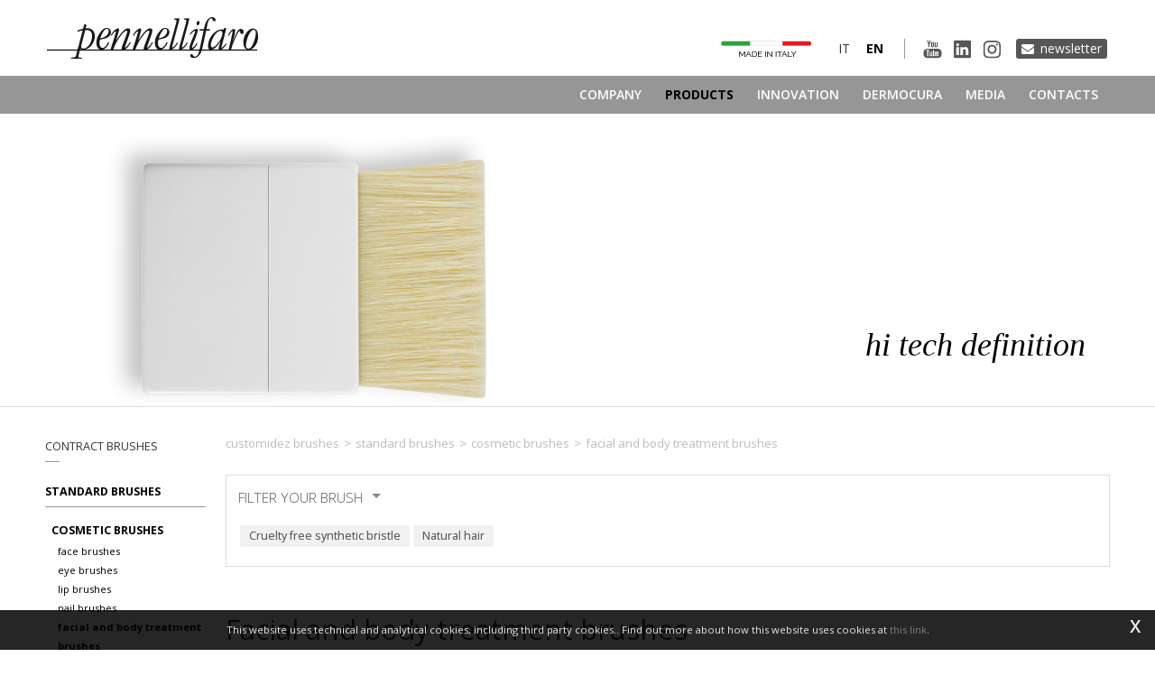

--- FILE ---
content_type: text/html; charset=utf-8
request_url: https://www.pennellifaro.com/en-ww/facial-and-body-treatment-brushes-0.aspx
body_size: 22010
content:

   
<!DOCTYPE html>
<html>
  <head id="ctl00_Head1" prefix="og: //ogp.me/ns#"><title>
	Facial and body treatment brushes, Cosmetic brushes, manufacture, sale
</title>
  
  <!-- Header block #1 - ZONE #1 -->
  
    <meta property="og:title" content="Facial and body treatment brushes" /><meta property="og:url" content="https://www.pennellifaro.com/en-ww/facial-and-body-treatment-brushes-0.aspx" /><meta property="og:image" content="https://www.pennellifaro.com/img/og-image.jpg" /><meta property="og:image:type" content="image/jpeg" /><meta property="og:image:width" content="200" /><meta property="og:image:height" content="200" /><script>

    (function (i, s, o, g, r, a, m) {
        i['GoogleAnalyticsObject'] = r; i[r] = i[r] || function () {
            (i[r].q = i[r].q || []).push(arguments)
        }, i[r].l = 1 * new Date(); a = s.createElement(o),
  m = s.getElementsByTagName(o)[0]; a.async = 1; a.src = g; m.parentNode.insertBefore(a, m)
    })(window, document, 'script', '//www.google-analytics.com/analytics.js', 'ga');
</script>
<meta name="keywords" content="Facial and body treatment brushes, Cosmetic brushes, manufacture, sale" /><meta name="description" content="Facial and body treatment brushes, SMALL FAN SYNTHETIC FIBRE TREATMENT BRUSH, BIG FAN SYNTHETIC FIBRE TREATMENT BRUSH, MEDIUM FLAT BRISTLE TREATMENT BRUSH, BIG FLAT BRISTLE TREATMENT BRUSH, SMALL FLAT NIKEL FREE BRISTLE TREATMENT BRUSH, BIG FLAT NIKEL FREE BRISTLE TREATMENT BRUSH, FLAT BRISTLE TREATMENT BRUSH, 20251102" /><meta name="robots" content="index, follow" /><meta name="theme-color" content="#000000"/>

        <link id="ctl00_ContentPlaceHolder0_ctl03_rptLinks_ctl00_hrefLink" rel="alternate" href="https://www.pennellifaro.com/it-ww/pennelli-trattamento-viso-e-corpo-0.aspx" hreflang="it"></link>
    
        <link id="ctl00_ContentPlaceHolder0_ctl03_rptLinks_ctl01_hrefLink" rel="alternate" href="https://www.pennellifaro.com/en-ww/facial-and-body-treatment-brushes-0.aspx" hreflang="en"></link>
    
        <link id="ctl00_ContentPlaceHolder0_ctl03_rptLinks_ctl02_hrefLink" rel="alternate" href="https://www.pennellifaro.com/en-ww/facial-and-body-treatment-brushes-0.aspx" hreflang="x-default"></link>
    
<!-- Google tag (gtag.js) -->
<script async src="https://www.googletagmanager.com/gtag/js?id=G-WYC09VDBYW"></script>
<script>
	window.dataLayer = window.dataLayer || [];
	function gtag(){dataLayer.push(arguments);}
	gtag('js', new Date());

	gtag('config', 'G-WYC09VDBYW');
</script>

  <!-- /Header block #1 -->
		  
    <meta charset="utf-8" /><meta name="viewport" content="width=device-width, initial-scale=1.0" />


    <!-- HTML5 shim, for IE6-8 support of HTML5 elements -->
    <!--[if lt IE 9]>
      <script src="//html5shim.googlecode.com/svn/trunk/html5.js"></script>
    <![endif]-->

    <!-- Fav and touch icons -->
    <link rel="shortcut icon" href="../master/favicon.ico" /><link rel="apple-touch-icon-precomposed" sizes="144x144" href="/img/apple-touch-icon-144-precomposed.png" /><link rel="apple-touch-icon-precomposed" sizes="114x114" href="/img/apple-touch-icon-114-precomposed.png" /><link rel="apple-touch-icon-precomposed" sizes="72x72" href="/img/apple-touch-icon-72-precomposed.png" /><link rel="apple-touch-icon-precomposed" href="/img/apple-touch-icon-57-precomposed.png" /><link href="../App_Themes/default/css/animate.css" type="text/css" rel="stylesheet" /><link href="../App_Themes/default/css/bootstrap.min.css" type="text/css" rel="stylesheet" /><link href="../App_Themes/default/css/bootstrap-datepicker.css" type="text/css" rel="stylesheet" /><link href="../App_Themes/default/css/bootstrap-fileupload.css" type="text/css" rel="stylesheet" /><link href="../App_Themes/default/css/bootstrap-lightbox.css" type="text/css" rel="stylesheet" /><link href="../App_Themes/default/css/dermocura.css" type="text/css" rel="stylesheet" /><link href="../App_Themes/default/css/flags.css" type="text/css" rel="stylesheet" /><link href="../App_Themes/default/css/font-awesome.min.css" type="text/css" rel="stylesheet" /><link href="../App_Themes/default/css/formvalidate.css" type="text/css" rel="stylesheet" /><link href="../App_Themes/default/css/jquery.fancybox.css" type="text/css" rel="stylesheet" /><link href="../App_Themes/default/css/masonry.css" type="text/css" rel="stylesheet" /><link href="../App_Themes/default/css/prettyPhoto.css" type="text/css" rel="stylesheet" /><link href="../App_Themes/default/css/responsive-calendar.css" type="text/css" rel="stylesheet" /><link href="../App_Themes/default/css/scrollbar-vte.css" type="text/css" rel="stylesheet" /><link href="../App_Themes/default/css/social_plugins.css" type="text/css" rel="stylesheet" /><link href="../App_Themes/default/css/style-custom.css" type="text/css" rel="stylesheet" /><link href="../App_Themes/default/css/style-custom-site-21.css" type="text/css" rel="stylesheet" /><link href="../App_Themes/default/css/style-custom-siteshop-1.css" type="text/css" rel="stylesheet" /><link href="../App_Themes/default/css/style-custom-sitesprint.css" type="text/css" rel="stylesheet" /><link href="../App_Themes/default/css/style-vte.css" type="text/css" rel="stylesheet" /><link href="../App_Themes/default/css/swiper.min.css" type="text/css" rel="stylesheet" /><link href="../App_Themes/default/css/videoHTML5.css" type="text/css" rel="stylesheet" /><link href="../App_Themes/default/css/vmaps.css" type="text/css" rel="stylesheet" /></head>

  <body>
    <form name="aspnetForm" method="post" action="/en-ww/facial-and-body-treatment-brushes-0.aspx" id="aspnetForm">
<div>
<input type="hidden" name="__VIEWSTATE" id="__VIEWSTATE" value="/[base64]/[base64]/[base64]/WaBQ7NW9yhpxXrV35uY+c" />
</div>

<div>

	<input type="hidden" name="__VIEWSTATEGENERATOR" id="__VIEWSTATEGENERATOR" value="CA0B0334" />
</div>
      <div class="head-fixed-wrap">				  
		<!-- Header block #2 - ZONE #2 -->              
            <div id="ctl00_divHeaderblock2" class="headerblock2 carrelloplugin-zone">
                <div id="ctl00_containerFluid2" class="container-fluid">
                    <div id="ctl00_container2" class="container">
                          
    


                     </div>
                </div>
            </div>		 
			
			  <!-- Header block #3 - ZONE #3 -->
              <div id="ctl00_divHeaderblock3" class="headerblock3">
                
    <div class="CompanyLogo"><a href="/en-ww/default.aspx"><img src="/img/logo.png?v=2021" alt="PennelliFaro.com" title="PennelliFaro.com" /></a></div>
<div class="header-btn-newsletter">
<a href="https://pennellifaro.us17.list-manage.com/subscribe?u=26ccf3bb3810ee7c22d6d7e42&id=3576d9806a" target="_blank">Newsletter</a>
</div>
    
<div class="social-header-wrapper svgplugin">
<a href="/en-ww/pennelli-faro-tv-1.aspx">
<svg xmlns="http://www.w3.org/2000/svg" xmlns:xlink="http://www.w3.org/1999/xlink" version="1.1" id="ico-youtube" x="0" y="0" viewBox="0 0 32 32" enable-background="new 0 0 32 32" xml:space="preserve">
  <g id="G-youtube">
     <path d="M22.1 15.6H9.9c-1.9 0-3.5 1.6-3.5 3.5v2.8c0 1.9 1.6 3.5 3.5 3.5h12.2c1.9 0 3.5-1.6 3.5-3.5v-2.8C25.6 17.1 24.1 15.6 22.1 15.6zM12.4 17.8h-1.1v5.7h-1.1v-5.7H9.1v-1h3.4V17.8zM15.7 23.4h-1v-0.5c-0.2 0.2-0.4 0.3-0.6 0.5 -0.2 0.1-0.4 0.2-0.6 0.2 -0.2 0-0.4-0.1-0.5-0.2 -0.1-0.1-0.2-0.4-0.2-0.7v-4.1h1v3.7c0 0.1 0 0.2 0.1 0.2 0 0.1 0.1 0.1 0.2 0.1 0.1 0 0.2 0 0.3-0.1 0.1-0.1 0.2-0.2 0.3-0.3v-3.7h1V23.4zM19.2 22.4c0 0.3-0.1 0.6-0.2 0.8 -0.2 0.2-0.4 0.3-0.7 0.3 -0.2 0-0.4 0-0.5-0.1 -0.1-0.1-0.3-0.2-0.4-0.3v0.4h-1v-6.6h1v2.1c0.1-0.1 0.3-0.3 0.4-0.3 0.1-0.1 0.3-0.1 0.5-0.1 0.3 0 0.5 0.1 0.7 0.3 0.2 0.2 0.2 0.5 0.2 0.9V22.4zM22.6 21.1h-1.9V22c0 0.3 0 0.4 0.1 0.5 0.1 0.1 0.2 0.1 0.3 0.1 0.2 0 0.3 0 0.3-0.1 0.1-0.1 0.1-0.3 0.1-0.6v-0.2h1V22c0 0.5-0.1 0.9-0.4 1.1 -0.2 0.3-0.6 0.4-1.1 0.4 -0.4 0-0.8-0.1-1-0.4 -0.3-0.3-0.4-0.6-0.4-1.1v-2.2c0-0.4 0.1-0.8 0.4-1 0.3-0.3 0.6-0.4 1.1-0.4 0.4 0 0.8 0.1 1 0.4 0.2 0.2 0.4 0.6 0.4 1.1V21.1zM21.2 19.3c-0.2 0-0.3 0-0.3 0.1 -0.1 0.1-0.1 0.2-0.1 0.4v0.5h0.9v-0.5c0-0.2 0-0.4-0.1-0.4C21.4 19.3 21.3 19.3 21.2 19.3zM17.8 19.2c-0.1 0-0.1 0-0.2 0 -0.1 0-0.1 0.1-0.2 0.1v3c0.1 0.1 0.2 0.1 0.2 0.2 0.1 0 0.2 0.1 0.2 0.1 0.1 0 0.2 0 0.3-0.1 0.1-0.1 0.1-0.2 0.1-0.3v-2.5c0-0.2 0-0.3-0.1-0.4C18 19.3 17.9 19.2 17.8 19.2z"/><polygon points="11.5 13.9 12.7 13.9 12.7 10.8 14.2 6.6 12.9 6.6 12.1 9.5 12.1 9.5 11.3 6.6 10 6.6 11.5 11 "/><path d="M15.8 14c0.5 0 0.9-0.1 1.2-0.4 0.3-0.3 0.4-0.6 0.4-1.1V9.7c0-0.4-0.1-0.7-0.4-1 -0.3-0.3-0.7-0.4-1.1-0.4 -0.5 0-0.9 0.1-1.2 0.4 -0.3 0.2-0.4 0.6-0.4 1v2.8c0 0.5 0.1 0.8 0.4 1.1C15 13.9 15.4 14 15.8 14zM15.4 9.7c0-0.1 0-0.2 0.1-0.3 0.1-0.1 0.2-0.1 0.3-0.1 0.1 0 0.3 0 0.4 0.1 0.1 0.1 0.1 0.2 0.1 0.3v2.9c0 0.1 0 0.3-0.1 0.3 -0.1 0.1-0.2 0.1-0.4 0.1 -0.1 0-0.3 0-0.3-0.1 -0.1-0.1-0.1-0.2-0.1-0.3V9.7zM19.1 13.9c0.2 0 0.4-0.1 0.6-0.2 0.2-0.1 0.4-0.3 0.6-0.5v0.6h1.1V8.5h-1.1v4.1c-0.1 0.1-0.2 0.2-0.3 0.3 -0.1 0.1-0.2 0.1-0.3 0.1 -0.1 0-0.2 0-0.2-0.1 0-0.1-0.1-0.1-0.1-0.3V8.5h-1.1V13c0 0.3 0.1 0.6 0.2 0.7C18.7 13.9 18.8 13.9 19.1 13.9z"/>
  </g>
</svg></a>
<a href="/en-ww/linkedin.aspx">
<svg xmlns="http://www.w3.org/2000/svg" xmlns:xlink="http://www.w3.org/1999/xlink" version="1.1" id="ico-linkedin" x="0" y="0" viewBox="0 0 100 100" enable-background="new 0 0 100 100" xml:space="preserve">
   <path d="M52.2 47.1L52.2 47.1C52.2 47.1 52.2 47.1 52.2 47.1L52.2 47.1zM74.8 20.7H25.2c-2.4 0-4.3 1.9-4.3 4.2v50.2c0 2.3 1.9 4.2 4.3 4.2h49.6c2.4 0 4.3-1.9 4.3-4.2V24.9C79.1 22.6 77.2 20.7 74.8 20.7zM38.5 69.8h-8.8V43.3h8.8V69.8zM34.1 39.7L34.1 39.7c-3 0-4.9-2-4.9-4.6 0-2.6 2-4.6 5-4.6 3 0 4.9 2 4.9 4.6C39.1 37.6 37.2 39.7 34.1 39.7zM70.2 69.8h-8.8V55.6c0-3.6-1.3-6-4.5-6 -2.4 0-3.9 1.6-4.5 3.2 -0.2 0.6-0.3 1.4-0.3 2.1v14.8h-8.8c0 0 0.1-24 0-26.5h8.8V47c1.2-1.8 3.3-4.4 7.9-4.4 5.8 0 10.1 3.8 10.1 11.9V69.8z"/>
</svg></a>
<a href="/en-ww/instagram.aspx">
<svg xmlns="http://www.w3.org/2000/svg" xmlns:xlink="http://www.w3.org/1999/xlink" version="1.1" id="ico-instagram_1_" x="0" y="0" viewBox="0 0 38 38" enable-background="new 0 0 38 38" xml:space="preserve"><defs><rect id="SVGID_1_" x="7.7" y="8.1" width="22.3" height="22.3"></rect></defs><clipPath id="SVGID_2_"><use xlink:href="#SVGID_1_" overflow="visible"></use></clipPath>
<path clip-path="url(#SVGID_2_)" d="M18.9 10.1c3 0 3.4 0 4.5 0.1 1.1 0.1 1.7 0.3 2.1 0.4 0.5 0.2 0.9 0.4 1.3 0.8s0.6 0.8 0.8 1.3c0.1 0.4 0.3 1 0.4 2.1 0.1 1.2 0.1 1.5 0.1 4.5s0 3.4-0.1 4.5c-0.1 1.1-0.3 1.7-0.4 2.1 -0.2 0.5-0.4 0.9-0.8 1.3 -0.4 0.4-0.8 0.6-1.3 0.8 -0.4 0.1-1 0.3-2.1 0.4 -1.2 0.1-1.5 0.1-4.5 0.1s-3.4 0-4.5-0.1c-1.1-0.1-1.7-0.3-2.1-0.4 -0.5-0.2-0.9-0.4-1.3-0.8s-0.6-0.8-0.8-1.3c-0.1-0.4-0.3-1-0.4-2.1 -0.1-1.2-0.1-1.5-0.1-4.5s0-3.4 0.1-4.5c0-1.1 0.2-1.7 0.4-2.1 0.2-0.5 0.4-0.9 0.8-1.3 0.4-0.4 0.8-0.6 1.3-0.8 0.4-0.1 1-0.3 2.1-0.4C15.5 10.1 15.9 10.1 18.9 10.1M18.9 8.1c-3 0-3.4 0-4.6 0.1 -1.1 0.1-2 0.3-2.7 0.5 -0.8 0.3-1.3 0.7-2 1.3 -0.6 0.6-1 1.3-1.3 2 -0.3 0.7-0.4 1.5-0.5 2.7 -0.1 1.2-0.1 1.6-0.1 4.6s0 3.4 0.1 4.6c0.1 1.2 0.3 2 0.5 2.7 0.3 0.8 0.7 1.3 1.3 2 0.6 0.6 1.3 1 2 1.3s1.5 0.4 2.7 0.5 1.6 0.1 4.6 0.1 3.4 0 4.6-0.1c1.2-0.1 2-0.3 2.7-0.5 0.8-0.3 1.3-0.7 2-1.3 0.6-0.6 1-1.3 1.3-2 0.3-0.7 0.4-1.5 0.5-2.7s0.1-1.6 0.1-4.6 0-3.4-0.1-4.6 -0.3-2-0.5-2.7c-0.3-0.8-0.7-1.3-1.3-2 -0.6-0.6-1.3-1-2-1.3 -0.7-0.3-1.5-0.4-2.7-0.5C22.3 8.1 21.9 8.1 18.9 8.1"></path><defs><rect id="SVGID_3_" x="7.7" y="8.1" width="22.3" height="22.3"></rect></defs><clipPath id="SVGID_4_"><use xlink:href="#SVGID_3_" overflow="visible"></use></clipPath><path clip-path="url(#SVGID_4_)" d="M18.9 13.4c-3.2 0-5.8 2.6-5.8 5.8s2.6 5.8 5.8 5.8 5.8-2.6 5.8-5.8S22 13.4 18.9 13.4M18.9 22.9c-2 0-3.7-1.6-3.7-3.7 0-2 1.6-3.7 3.7-3.7 2 0 3.7 1.6 3.7 3.7C22.6 21.2 20.9 22.9 18.9 22.9"></path><defs><rect id="SVGID_5_" x="7.7" y="8.1" width="22.3" height="22.3"></rect></defs><clipPath id="SVGID_6_"><use xlink:href="#SVGID_5_" overflow="visible"></use></clipPath><path clip-path="url(#SVGID_6_)" d="M26.2 13.2c0 0.8-0.6 1.3-1.3 1.3s-1.3-0.6-1.3-1.3c0-0.8 0.6-1.3 1.3-1.3S26.2 12.5 26.2 13.2"></path>
</svg></a>
</div>
    <ul id="ctl00_ContentPlaceHolder2_ctl03_mainUl" class="unstyled">
    
            <li id="ctl00_ContentPlaceHolder2_ctl03_rptOtherLanguages_ctl00_liOtherLanguage" class="active"><a id="ctl00_ContentPlaceHolder2_ctl03_rptOtherLanguages_ctl00_lnkLanguage" href="/en-ww/facial-and-body-treatment-brushes-0.aspx"><span class="flag flag-gb flag-position"></span> en</a></li>
        
            <li id="ctl00_ContentPlaceHolder2_ctl03_rptOtherLanguages_ctl01_liOtherLanguage"><a id="ctl00_ContentPlaceHolder2_ctl03_rptOtherLanguages_ctl01_lnkLanguage" href="/it-ww/pennelli-trattamento-viso-e-corpo-0.aspx"><span class="flag flag-it flag-position"></span> it</a></li>
        
</ul>
<div class="ico-madeinitaly-cnt">
<a href="/en-ww/research-development.aspx" class=""><img src="/img/ico-madeinitaly.png" title="" alt=""></a>
</div>
    

              </div>
              <!-- / Header block #3 - ZONE #3 -->

			  <!-- Header block #4 - ZONE #4 -->
              <div id="ctl00_divHeaderblock4" class="headerblock4">
                  
    
<!-- bar menu top -->
<div id="ctl00_ContentPlaceHolder3_ctl00_MainMenu" class="navbar mainmenu">
    <div class="navbar-inner">
        <div class="container">
            <a id="ctl00_ContentPlaceHolder3_ctl00_collapse" class="btn btn-navbar" data-toggle="collapse" data-target=".mainmenu .nav-collapse">
                
                <span class="icon-bar"></span>
                <span class="icon-bar"></span>
                <span class="icon-bar"></span>
            </a>
            
            <div id="ctl00_ContentPlaceHolder3_ctl00_topMenu" class="nav-collapse collapse">
                
                <ul class="pull-right nav menu-horizontal-level-0"><li class="dropdown" data-idmenuitem="72"><a href="#" data-hover="Company" class="dropdown-toggle" role="button" data-toggle="dropdown">Company<b class="caret"></b></a><ul class="dropdown-menu menu-horizontal-level-0" role="menu"><li data-idmenuitem="73"><a data-hover="Company Profile" tabindex="-1" href="company-profile.aspx">Company Profile</a></li><li data-idmenuitem="74"><a data-hover="About us" tabindex="-1" href="about-us.aspx">About us</a></li><li data-idmenuitem="114"><a data-hover="Production" tabindex="-1" href="production.aspx">Production</a></li><li data-idmenuitem="170"><a data-hover="Made in italy" tabindex="-1" href="research-development.aspx">Made in italy</a></li><li data-idmenuitem="171"><a data-hover="Sectors" tabindex="-1" href="cosmetics.aspx">Sectors</a></li><li data-idmenuitem="121"><a data-hover="Sustainaibility" tabindex="-1" href="sustainaibility.aspx">Sustainaibility</a></li><li data-idmenuitem="122"><a data-hover="Certificates" tabindex="-1" href="certificates.aspx">Certificates</a></li><li data-idmenuitem="113"><a data-hover="Location" tabindex="-1" href="location.aspx">Location</a></li></ul></li><li class="dropdown active" data-idmenuitem="104"><a href="#" data-hover="Products" class="dropdown-toggle" role="button" data-toggle="dropdown">Products<b class="caret"></b></a><ul class="dropdown-menu menu-horizontal-level-0" role="menu"><li data-idmenuitem="107"><a data-hover="Contract brushes" tabindex="-1" href="cosmetic-brushes-v1-1.aspx">Contract brushes</a></li><li data-idmenuitem="105" class="active"><a data-hover="Standard brushes" tabindex="-1" href="cosmetic-brushes-1.aspx">Standard brushes</a></li><li data-idmenuitem="106"><a data-hover="Brushes for" tabindex="-1" href="spas-and-wellness-centres-1.aspx">Brushes for</a></li></ul></li><li data-idmenuitem="110"><a data-hover="Innovation" href="innovation-1.aspx">Innovation</a></li><li data-idmenuitem="175"><a data-hover="Dermocura" href="dermocura.aspx">Dermocura</a></li><li class="dropdown" data-idmenuitem="3"><a href="#" data-hover="Media" class="dropdown-toggle" role="button" data-toggle="dropdown">Media<b class="caret"></b></a><ul class="dropdown-menu menu-horizontal-level-0" role="menu"><li data-idmenuitem="205"><a data-hover="Events" tabindex="-1" href="events-1.aspx">Events</a></li><li data-idmenuitem="31"><a data-hover="Press" tabindex="-1" href="press-1.aspx">Press</a></li><li data-idmenuitem="207"><a data-hover="Pennelli Faro TV" tabindex="-1" href="pennelli-faro-tv-1.aspx">Pennelli Faro TV</a></li><li data-idmenuitem="209"><a data-hover="Linkedin" tabindex="-1" href="linkedin.aspx">Linkedin</a></li><li data-idmenuitem="210"><a data-hover="Instagram" tabindex="-1" href="instagram.aspx">Instagram</a></li></ul></li><li data-idmenuitem="112"><a data-hover="Contacts" href="contacts.aspx">Contacts</a></li></ul>
            </div>
            
            <!--/.nav-collapse -->
        </div>
    </div>
</div>
<!-- bar menu top -->
            
              </div>
        </div>

              <!-- Header block #5 - ZONE #5 -->
              <div id="ctl00_divHeaderblock5" class="headerblock5">
                  
    <div class="headslider slimheads"><div id="Swiper_419" class="swiper-container"><div class="swiper-wrapper"><div class="swiper-slide"><img src="/public/img/trattamento-viso-corpo-4711.jpg" alt="hi tech definition" /><div class="headtexts"><span class="headlink"><span class="headtitle">hi tech definition</span></span></div></div></div></div></div>

              </div>
              <!-- / Header block #5 - ZONE #5 -->     

        <!-- External container -->
        <div id="ctl00_divContainerFoglioesterno" class="container foglioesterno">
            <!-- Fluid container -->
            <div id="ctl00_divContainer" class="container-fluid foglio">

        <!-- HEADER BLOCKS -->			          
              
              <!-- / Header block #4 - ZONE #4 -->
              <!-- Header block #6 - ZONE #6 -->
              
              <!-- / Header block #6 - ZONE #6 -->
                


              <!-- Header block #17 - ZONE #17 -->
              <div id="ctl00_divHeaderinsideblock1" class="headerinsideblock1">
                  
    
<div class="spacer-header-contenuti"></div>
    

              </div>
              <!-- /Header block #17 -->
			  
			  <!-- Header block #1 - ZONE #1 -->
              
              <!-- /Header block #1 -->

              <!-- Header block #2 - ZONE #2 -->
              
              <!-- / Header block #2 -->

              <!-- Header block #3 -->
              
              <!-- / Header block #3 - ZONE #3 -->

              <!-- Header block #4 - ZONE #4 -->
              
              <!-- / Header block #4 -->

              <!-- Header block #5 - ZONE #5 -->
              
              <!-- / Header block #5 -->

        <!-- / HEADER BLOCKS -->


        <!-- MIDDLE AREA -->
              <div id="ctl00_divRowFuid1" class="row-fluid">
        
                <!-- LEFT COLUMN -->
                <div id="ctl00_divSpan1" class="span2 menulateralesx">
                    <!-- Middle Left block #1 - ZONE #6 -->
                    <div id="ctl00_divMiddleleftblock1" class="middleleftblock1">
                    
    <div id="ctl00_ContentPlaceHolder5_ctl01_MainMenu" class="menu-laterale menu-catalogo"><ul class="pull-left nav nav-pills menu-vertical-level-0"><li class="dropdown" data-idmenuitem="107"><a data-hover="Contract brushes" tabindex="-1" class="dropdown" role="button" href="cosmetic-brushes-v1-1.aspx">Contract brushes</a></li><li class="dropdown active" data-idmenuitem="105"><a data-hover="Standard brushes" tabindex="-1" class="dropdown" role="button" href="cosmetic-brushes-1.aspx">Standard brushes</a><ul class="dropdown-menu-catalogo menu-vertical-level-1" role="menu"><li class="dropdown-submenu-catalogo active" data-idmenuitem="132"><a data-hover="Cosmetic brushes" tabindex="-1" href="cosmetic-brushes-1.aspx">Cosmetic brushes</a><ul class="dropdown-menu-catalogo menu-vertical-level-2" role="menu"><li data-idmenuitem="159"><a data-hover="Face brushes" tabindex="-1" href="face-brushes-1.aspx">Face brushes</a></li><li data-idmenuitem="160"><a data-hover="Eye brushes" tabindex="-1" href="eye-brushes-1.aspx">Eye brushes</a></li><li data-idmenuitem="161"><a data-hover="Lip brushes" tabindex="-1" href="lip-brushes-1.aspx">Lip brushes</a></li><li data-idmenuitem="162"><a data-hover="Nail brushes" tabindex="-1" href="nail-brushes-1.aspx">Nail brushes</a></li><li data-idmenuitem="163" class="active"><a data-hover="Facial and body treatment brushes" tabindex="-1" href="facial-and-body-treatment-brushes-1.aspx">Facial and body treatment brushes</a></li><li data-idmenuitem="164"><a data-hover="Brushes for hair uses" tabindex="-1" href="brushes-for-hair-uses-1.aspx">Brushes for hair uses</a></li><li data-idmenuitem="165"><a data-hover="Puffs and sponges" tabindex="-1" href="puffs-and-sponges-1.aspx">Puffs and sponges</a></li><li data-idmenuitem="166"><a data-hover="Accessories and brush holders" tabindex="-1" href="accessories-and-brush-holders-1.aspx">Accessories and brush holders</a></li></ul></li></ul></li><li class="dropdown" data-idmenuitem="106"><a data-hover="Brushes for" tabindex="-1" class="dropdown" role="button" href="spas-and-wellness-centres-1.aspx">Brushes for</a></li></ul></div>

                    </div>
                    <!-- /Middle Left block #1 -->

                    <!-- Middle Left block #2 - ZONE #7 -->
                    
                    <!-- /Middle Left block #2 -->

                    <!-- Middle Left block #3 - ZONE #8 -->
                    
                    <!-- /Middle Left block #3 -->
                </div>
                <!-- /LEFT COLUMN -->

                <!-- CENTER COLUMN -->
                <div id="ctl00_divSpan2" class="span10">
        
                    <!-- Middle center block #1 - ZONE #9 -->
                    <div id="ctl00_divMiddlecenterblock1" class="middlecenterblock1">
                        
    <div class="row-fluid locator-cnt"><div class="span12"><ul class="breadcrumb"><li>Customidez brushes<span class="divider">></span></li><li>Standard brushes<span class="divider">></span></li><li><a href="/en-ww/cosmetic-brushes-1.aspx">Cosmetic brushes</a><span class="divider">></span></li><li class="active">Facial and body treatment brushes</li></ul></div></div><div id="ctl00_ContentPlaceHolder8_ctl01_maindiv" class="filterpanel-wrapper">
    <button id="ctl00_ContentPlaceHolder8_ctl01_btnFilter" type="button" class="btn" data-toggle="collapse" data-target="#ctl00_ContentPlaceHolder8_ctl01_filterpanel">
        <span id="ctl00_ContentPlaceHolder8_ctl01_lblTitle">FILTER YOUR BRUSH</span><i class="icon-chevron-down"></i></button>
    <div id="ctl00_ContentPlaceHolder8_ctl01_filterpanel" class="filterpanel-area in collapse" style="height:auto;">
        
                <div id="ctl00_ContentPlaceHolder8_ctl01_rptGroup_ctl00_divGroup" class="filterpanel-option filterpanel-group-11">
                    <span id="ctl00_ContentPlaceHolder8_ctl01_rptGroup_ctl00_filterTitle" class="filterpanel-option-title">
                        FILTER YOUR BRUSH</span>
                    <div>
                        
                                <a id="ctl00_ContentPlaceHolder8_ctl01_rptGroup_ctl00_rptProperty_ctl00_aProperty" class="filterpanel-property-5" href="/en-ww/facial-and-body-treatment-brushes-0.aspx?pp=5"><span id="ctl00_ContentPlaceHolder8_ctl01_rptGroup_ctl00_rptProperty_ctl00_spanLink" class="label">
                                        cruelty free synthetic bristle 
                                    </span></a>
                            
                                <a id="ctl00_ContentPlaceHolder8_ctl01_rptGroup_ctl00_rptProperty_ctl01_aProperty" class="filterpanel-property-6" href="/en-ww/facial-and-body-treatment-brushes-0.aspx?pp=6"><span id="ctl00_ContentPlaceHolder8_ctl01_rptGroup_ctl00_rptProperty_ctl01_spanLink" class="label">
                                        natural hair
                                    </span></a>
                            
                    </div>
                </div>
            
        
        <div class="filterpanel-cancelfilter">
            
        </div>
    </div>

</div>
<div class="type-istituzionale"><div class="row-fluid"><h1>Facial and body treatment brushes</h1></div></div>
<div class="ecomm-prodlist-cnt"><div class="pagination pagination-small pagination-centered pagpositiontop hidden-phone"><ul><li><span>Articles: 7 </span></li></ul></div><div class="pagination pagination-small pagination-centered pagpositiontop visible-phone"><ul><li><span>Articles: 7 </span></li></ul></div><div class="row-fluid"><div class="span12"><div><div class="row-fluid">
<div class="span3">
	<div class="ecomm-proditem">	
    <a href="/en-ww/small-fan-synthetic-fibre-treatment-brush.aspx" class="ecomm-prodlink">
			<span class="ecomm-boximg">
        <img alt="SMALL FAN SYNTHETIC FIBRE TREATMENT BRUSH" title="SMALL FAN SYNTHETIC FIBRE TREATMENT BRUSH" src="/public/img/413-3635.jpg">
      </span>
      <span class="txtzone">
			<span class="ecomm-boxtitle1">SMALL FAN SYNTHETIC FIBRE TREATMENT BRUSH</span>   
      
      <span>
		</a>
	</div>
</div>
 
<div class="span3">
	<div class="ecomm-proditem">	
    <a href="/en-ww/big-fan-synthetic-fibre-treatment-brush.aspx" class="ecomm-prodlink">
			<span class="ecomm-boximg">
        <img alt="BIG FAN SYNTHETIC FIBRE TREATMENT BRUSH" title="BIG FAN SYNTHETIC FIBRE TREATMENT BRUSH" src="/public/img/410-3631.jpg">
      </span>
      <span class="txtzone">
			<span class="ecomm-boxtitle1">BIG FAN SYNTHETIC FIBRE TREATMENT BRUSH</span>   
      
      <span>
		</a>
	</div>
</div>
 
<div class="span3">
	<div class="ecomm-proditem">	
    <a href="/en-ww/medium-flat-bristle-treatment-brush.aspx" class="ecomm-prodlink">
			<span class="ecomm-boximg">
        <img alt="MEDIUM FLAT BRISTLE TREATMENT BRUSH" title="MEDIUM FLAT BRISTLE TREATMENT BRUSH" src="/public/img/407-3627.jpg">
      </span>
      <span class="txtzone">
			<span class="ecomm-boxtitle1">MEDIUM FLAT BRISTLE TREATMENT BRUSH</span>   
      
      <span>
		</a>
	</div>
</div>
 
<div class="span3">
	<div class="ecomm-proditem">	
    <a href="/en-ww/big-flat-bristle-treatment-brush.aspx" class="ecomm-prodlink">
			<span class="ecomm-boximg">
        <img alt="BIG FLAT BRISTLE TREATMENT BRUSH" title="BIG FLAT BRISTLE TREATMENT BRUSH" src="/public/img/404-3623.jpg">
      </span>
      <span class="txtzone">
			<span class="ecomm-boxtitle1">BIG FLAT BRISTLE TREATMENT BRUSH</span>   
      
      <span>
		</a>
	</div>
</div>
 </div><div class="row-fluid">
<div class="span3">
	<div class="ecomm-proditem">	
    <a href="/en-ww/small-flat-nikel-free-bristle-treatment-brush.aspx" class="ecomm-prodlink">
			<span class="ecomm-boximg">
        <img alt="SMALL FLAT NIKEL FREE BRISTLE TREATMENT BRUSH" title="SMALL FLAT NIKEL FREE BRISTLE TREATMENT BRUSH" src="/public/img/419-3643.jpg">
      </span>
      <span class="txtzone">
			<span class="ecomm-boxtitle1">SMALL FLAT NIKEL FREE BRISTLE TREATMENT BRUSH</span>   
      
      <span>
		</a>
	</div>
</div>
 
<div class="span3">
	<div class="ecomm-proditem">	
    <a href="/en-ww/big-flat-nikel-free-bristle-treatment-brush.aspx" class="ecomm-prodlink">
			<span class="ecomm-boximg">
        <img alt="BIG FLAT NIKEL FREE BRISTLE TREATMENT BRUSH" title="BIG FLAT NIKEL FREE BRISTLE TREATMENT BRUSH" src="/public/img/416-3639.jpg">
      </span>
      <span class="txtzone">
			<span class="ecomm-boxtitle1">BIG FLAT NIKEL FREE BRISTLE TREATMENT BRUSH</span>   
      
      <span>
		</a>
	</div>
</div>
 
<div class="span3">
	<div class="ecomm-proditem">	
    <a href="/en-ww/flat-bristle-treatment-brush.aspx" class="ecomm-prodlink">
			<span class="ecomm-boximg">
        <img alt="FLAT BRISTLE TREATMENT BRUSH" title="FLAT BRISTLE TREATMENT BRUSH" src="/public/img/422-3647.jpg">
      </span>
      <span class="txtzone">
			<span class="ecomm-boxtitle1">FLAT BRISTLE TREATMENT BRUSH</span>   
      
      <span>
		</a>
	</div>
</div>
 </div></div></div></div><div class="pagination pagination-small pagination-centered pagpositionbottom hidden-phone"><ul><li><span>Articles: 7 </span></li></ul></div><div class="pagination pagination-small pagination-centered pagpositionbottom visible-phone"><ul><li><span>Articles: 7 </span></li></ul></div></div>

                    </div>
                    <!-- /Middle center block #1 -->

                    <!-- Middle center block #2 - ZONE #10 -->
                    
                    <!-- /Middle center block #2 -->

                    <!-- Middle center block #3 - ZONE #11 -->
                    
                    <!-- /Middle center block #3 -->
                </div>
                <!-- /CENTER COLUMN -->

                <!-- RIGHT COLUMN -->
                <div class="span0">
                    <!-- Middle right block #1 - ZONE #12 -->
                    
                    <!-- /Middle right block #1 -->

                    <!-- Middle right block #2 - ZONE #13 -->
                    
                    <!-- /Middle right block #2 -->

                    <!-- Middle right block #3 - ZONE #14 -->
                    
                    <!-- /Middle right block #3 -->
                </div>
                <!-- /RIGHT COLUMN -->

              </div>
              <!--/row-->
        <!-- /MIDDLE AREA -->

		        <!-- MIDDLE AREA V2 -->
              
              <!--/row-->
        <!-- /MIDDLE AREA V2-->


        <!-- FOOTER BLOCKS -->
              <!-- Footer block #1 - ZONE #15 -->
              
              <!-- / Footer block #1 -->

              <!-- Footer block #2 - ZONE #16 -->
              
              <!-- / Footer block #2 -->

              <!-- Footer block #3 - ZONE #17 -->
              
              <!-- / Footer block #3 -->

        <!-- /FOOTER BLOCKS -->

            </div>
            <!-- /Fluid sheet -->
        </div>
        <!-- /External sheet -->

		      <!-- Footer block #3 - ZONE #17 -->
              
              <!-- / Footer block #3 -->

              <!-- Footer block #4 - ZONE #18 -->
		      
		      <!-- / Footer block #4 -->
		  
		  <!-- Footer block #5 - ZONE #19 -->
		  <div id="ctl00_divFooterOuter25" class="footerblock5">
			 
    
<!-- bar menu top -->
<div id="ctl00_ContentPlaceHolder25_ctl00_MainMenu" class="navbar menufooter">
    <div class="navbar-inner">
        <div class="container">
            <a id="ctl00_ContentPlaceHolder25_ctl00_collapse" class="btn btn-navbar" data-toggle="collapse" data-target=".menufooter .nav-collapse">
                
                <span class="icon-bar"></span>
                <span class="icon-bar"></span>
                <span class="icon-bar"></span>
            </a>
            
            <div id="ctl00_ContentPlaceHolder25_ctl00_topMenu" class="nav-collapse collapse">
                
                <ul class="pull-left nav menu-horizontal-level-0"><li data-idmenuitem="9"><a data-hover="Tag directory" href="tag-directory.aspx">Tag directory</a></li><li data-idmenuitem="11"><a data-hover="Site map" href="sitemap.aspx">Site map</a></li></ul>
            </div>
            
            <!--/.nav-collapse -->
        </div>
    </div>
</div>
<!-- bar menu top -->

		  </div>
		  <!-- / Footer block #5 -->
        		  
		  <!-- Footer block #6 - ZONE #20 -->
		  <div id="ctl00_divFooterOuter26" class="footerblock6">
			  
    <div class="logofooter"><a href="/en-ww/default.aspx"><img src="/img/logofooter.png?v=2021" alt="" /></a></div>
<div class="Copyright">
    Copyright © 2014-2025 Pennelli Faro<br>Pennelli Faro S.r.l. - via E.Vanoni 37/A - 26041 Casalmaggiore (Cr) - Italia<br>C.F. e P.IVA 00955910195 - REA CR-125180<br>Capitale sociale € 110.000 i.v.

    <div id="ctl00_ContentPlaceHolder26_ctl01_copyPolicy" class="copyright-policy">
        <a id="ctl00_ContentPlaceHolder26_ctl01_linkPrivacy" href="/en-ww/privacy-policy.aspx">[ Privacy ]</a>
        <a id="ctl00_ContentPlaceHolder26_ctl01_linkCookie" href="/en-ww/cookie-policy.aspx">[ Cookie Policy ]</a>
    </div>
    
    <div id="ctl00_ContentPlaceHolder26_ctl01_privacyAlert" class="privacy-alert" style="display:none">
        <!--googleoff: all-->
        <a href="javascript:void(0)" class="iconclose">x</a>
        <span>This website uses technical and analytical cookies, including third party cookies.. Find out more about how this website uses cookies at <a id="ctl00_ContentPlaceHolder26_ctl01_linkPrivacyAlert" href="/en-ww/cookie-policy.aspx">this link</a>. </span>
        <!--googleon: all-->    
    </div>	  
</div>
		<div class="logo-cosmetics-polo"><a href="https://www.polocosmesi.com/" target="_blank"><img src="/img/cosmetics_polo.jpg"></a></div>
    <div class="logopartner"><a href="https://www.sigla.com/" target="_blank"><img src="/img/partner-siglacom-logo.png" alt="Siglacom - Internet Partner" title="Siglacom - Internet Partner" /></a></div>

		  </div>
		  <!-- / Footer block #6 -->
		  
		  <!-- Footer block #7 - ZONE #21 -->
		  <div id="ctl00_divFooterOuter27" class="footerblock7">
		      
    
    <div class="quote-button-wrapper">
      <a href="/en-ww/contacts.aspx">
        <img src="/img/ico-zoom-toolMeeting.svg" class="zoom" title="" alt="">
        <img src="/img/ico-skype-toolMeeting.svg" class="skype" title="" alt="">
        <div>
          <span>Ask for a web meeting</span>
          <span>&nbsp;</span>
        </div>
      </a>
    </div>
    

		  </div>
		  <!-- / Footer block #7 -->

    <!-- javascript -->

    <script src="//ajax.googleapis.com/ajax/libs/jquery/1.10.2/jquery.min.js"></script>
    <script src="/js/jquery.mobile.custom.min.js"></script>
    <script src="/js/bootstrap.min.js"></script>
    <script src="/js/bootbox.min.js"></script>
    <script src="/js/bootstrap-datepicker.js" type="text/javascript"></script>
    <script src="/js/bootstrap-fileupload.min.js" type="text/javascript"></script>  
    <script src="/js/jquery.validate.js"></script>
    <script src="/js/jquery.glob.js"></script>
    <script type="text/javascript" src="/js/jquery.hoverdir.js"></script>
    <script src="/js/jquery.masonry.min.js"></script>
    <script src="/js/jquery.masonry.custom.js" type="text/javascript"></script>
    <script src="/js/jquery.fancybox.pack.js" type="text/javascript"></script>
    <script src="/js/jquery.video-ui.js" type="text/javascript"></script>
    <script src="//maps.google.com/maps/api/js?key=AIzaSyAWX-mYPN_uGJMEApcS6LfrdB6PEwaLEyE" type="text/javascript"></script>
    <script src="/js/gmaps.js" type="text/javascript"></script>
    <script src="/js/responsive-calendar.js?v=202005261300"></script>
	<script src="/js/search.js?v=202005261300"></script>
	<script src="/js/pluginCalendar.js?v=202005261300"></script>
	<script src="/js/maps.js?v=202005261300"></script>
	<script src="/js/imgLiquid.js?v=202005261300"></script>
	<script src="/js/classList.min.js?v=20151000" type="text/javascript"></script> 
	<script src="/js/swiper.min.js?v=20151000" type="text/javascript"></script>

    <script src="/js/imagesloaded.js"></script>
    <script src="/js/dermocura.js"></script>

	<script src="/js/custom.js?v=202005261300"></script>
	<script src="/js/effects.js?v=201512101012" type="text/javascript"></script>
    <script src="/js/jquery.mousewheel.min.js"></script>
    <script src="/js/jquery.mCustomScrollbar.min.js"></script>
	<script src="/js/vte.js?v=202005261300"></script>
    <script>function writeLangCookie() { document.cookie="_Lang_PennelliFaro.com=1; expires=Sun, 01 Nov 2026 19:20:31 GMT; path=/ "; document.cookie="_Nation=; expires=10/31/2025 7:20:31 PM; path=/ "; } 
  $('.home-link').on('click', function () { writeLangCookie(); }); 
 </script>

                    <script type='text/javascript'>
	                    var swiper;
	                    $(document).ready(function () {
		                    if ($('.swiper-container').length > 0) {
			                    swiper = $('.swiper-container').swiper({
				                    pagination: '.swiper-pagination',
				                    paginationClickable: true,
				                    autoplay: 4000,
				                    speed: 1000,
				                    
				                    
				                    nextButton: '.swiper-button-next',
				                    prevButton: '.swiper-button-prev',    
				                    onSlideChangeEnd: function (s) {
					                    $('.swiper-slide').removeClass('swiper-slide-active');
					                    $('.swiper-slide').eq(s.activeIndex).addClass('swiper-slide-active');
					                    setLinkCursorSwiper();
                                        console.log('onSlideChangeEnd' + s.activeIndex);
					                    
				                    },
                                    onSlideChangeStart: function (s) {
                                        setBodyAttribute(s);
                                    }
			                    });
			                    $('.swiper-slide').first().addClass('swiper-slide-active');
			                    setBodyAttribute(swiper);
                                setLinkCursorSwiper();
		                    }
	                    });
	                    function setLinkCursorSwiper() {
		                    $('.swiper-slide').css('cursor', 'default');
		                    var swiperDiv = $('.swiper-slide.swiper-slide-active').last();
		                    if (getSwiperLink(swiperDiv).length > 0) {
			                    swiperDiv.css('cursor', 'pointer');
		                    }
		                    swiperDiv.off('click').on('click', function () {
			                    var swiperLink = getSwiperLink(swiperDiv);
			                    if (swiperLink.length > 0) {
				                    if (isSwiperLinkTargetBlank(swiperDiv)) {
					                    window.open(swiperLink);
					                    return false;
				                    } else {
					                    window.location.href = swiperLink;
				                    }
			                    }
		                    });
	                    }
                        function setBodyAttribute (swiper) {
                            var activeSlide = $('.swiper-slide').eq(swiper.activeIndex);
					        if(activeSlide.attr('onSlideLoadedBodyAttribute') !== undefined && activeSlide.attr('onSlideLoadedBodyAttribute').length > 0) {
						        $('body').attr('swiperSlideAttribute', activeSlide.attr('onSlideLoadedBodyAttribute'));
					        }
                            else {
                                $('body').removeAttr('swiperSlideAttribute');
                            }
                        }
	                    function getSwiperLink(swiperDiv) {
		                    var headerLink = swiperDiv.find('.headtexts a.headlink');
		                    if (headerLink !== undefined && headerLink.length > 0 && headerLink.attr('href').length > 1 && headerLink.attr('href').indexOf('javascript:void(0)') == -1) {
			                    return headerLink.attr('href');
		                    }
		                    return '';
	                    }
	                    function isSwiperLinkTargetBlank(swiperDiv) {
		                    var headerLink = swiperDiv.find('.headtexts a.headlink');
		                    if (headerLink !== undefined && headerLink.length > 0 && headerLink.attr('target') == '_blank') {
			                    return true;
		                    }
		                    return false;
	                    }
                    </script><script type="text/javascript">$(function () { $('.privacy-alert').delay(800).fadeIn(1000);$('.privacy-alert .iconclose').click(function () { $('.privacy-alert').fadeOut(800);cookPolicyCloseAlert();});});function cookPolicyCloseAlert() {var dCookPolicy = new Date(); dCookPolicy.setTime(dCookPolicy.getTime() + (365 * 24 * 60 * 60 * 1000));document.cookie='C_P=1; expires='+dCookPolicy.toGMTString()+'; path=/';}</script>
	
	<!-- ANGULAR SCRIPT CART -->
    <script src="//ajax.googleapis.com/ajax/libs/angularjs/1.2.16/angular.min.js" type="text/javascript"></script>
    <script src="//ajax.googleapis.com/ajax/libs/angularjs/1.2.0rc1/angular-route.min.js"></script>
    <script src="//ajax.googleapis.com/ajax/libs/angularjs/1.2.10/angular-animate.js"></script>
    <script src="/js/angular-cookies-1.0.0rc10.js"></script>
    <script src="/js/ui-bootstrap.js"></script>
	<script src="/cart/js/accounting.min.js?v=202005261300"></script>
    <!--[if lte IE 8]>
    <script src="/cart/js/json2.js"></script>
    <![endif]-->
	<script src="/cart/js/app.js?v=202005261300"></script>
    
    <!-- CARRELLO-->
	<script src="/cart/js/mainController.js?v=202005261300"></script>
	<script src="/cart/js/step1Controller.js?v=202005261300"></script>
	<script src="/cart/js/step2Controller.js?v=202005261300"></script>
	<script src="/cart/js/step3Controller.js?v=202005261300"></script>
	<script src="/cart/js/step4Controller.js?v=202005261300"></script>
	<script src="/cart/js/extendController.js?v=202005261300"></script>
    
    <!-- SCHEDA PRODOTTO ANGULARJS-->
	<script src="/js/pluginSingleProdVariants.js?v=202005261300"></script>
	<script src="/js/pluginSingleProdVariants-ext.js?v=202005261300"></script>

    <!-- SCHEDA PRODOTTO SHOP BY LOOK-->
	<script src="/js/pluginShopByLook.js?v=202005261300"></script>
    </form>
  </body>
</html>


--- FILE ---
content_type: text/css
request_url: https://www.pennellifaro.com/App_Themes/default/css/animate.css
body_size: 4117
content:
@media (min-width: 768px) {
    .box-wrapper.box-wrapper-home > div
    {overflow:hidden}

    .box-wrapper.box-wrapper-home [class*="cssGroup"] .boxmargin,
    .prenotavisita-wrap
    {visibility:hidden}

    .box-wrapper.box-wrapper-home [class*="cssGroup"] .boxmargin.appear
    {visibility:visible; animation: slideInUp 1.2s; -webkit-animation: slideInUp 1.2s; -moz-animation: slideInUp 1.2s; -ms-animation: slideInUp 1.2s;}

    .prenotavisita-wrap.appear
    {visibility:visible; animation: fadeIn 1.2s; -webkit-animation: fadeIn 1.2s; -moz-animation: fadeIn 1.2s; -ms-animation: fadeIn 1.2s;}
}

@keyframes fadeIn {
  0% { 
      opacity: 0.3; 
  }
  50% { 
      opacity: 0.6; 
  }
  100% { 
      opacity: 1; 
  }
}
@-webkit-keyframes fadeIn {
  0% { 
      opacity: 0.3; 
  }
  50% { 
      opacity: 0.6; 
  }
  100% { 
      opacity: 1; 
  }
}
@-moz-keyframes fadeIn {
  0% { 
      opacity: 0.3; 
  }
  50% { 
      opacity: 0.6; 
  }
  100% { 
      opacity: 1; 
  }
}
@-ms-keyframes fadeIn {
  0% { 
      opacity: 0.3; 
  }
  50% { 
      opacity: 0.6; 
  }
  100% { 
      opacity: 1; 
  }
}

@keyframes fadeInDown {
  0% { 
      opacity: 0; 
      -webkit-transform: translate3d(0, -100%, 0); 
      -moz-transform: translate3d(0, -100%, 0); 
      -ms-transform: translate3d(0, -100%, 0); 
      transform: translate3d(0, -100%, 0); 
  }
  100% { 
      opacity: 1; 
      -webkit-transform: none; 
      -moz-transform: none; 
      -ms-transform: none; 
      -webkit-transform: none; 
      transform: none; 
  }
}
@-webkit-keyframes fadeInDown {
  0% { 
      opacity: 0; 
      -webkit-transform: translate3d(0, -100%, 0); 
      -moz-transform: translate3d(0, -100%, 0); 
      -ms-transform: translate3d(0, -100%, 0); 
      transform: translate3d(0, -100%, 0); 
  }
  100% { 
      opacity: 1; 
      -webkit-transform: none; 
      -moz-transform: none; 
      -ms-transform: none; 
      -webkit-transform: none; 
      transform: none; 
  }
}
@-moz-keyframes fadeInDown {
  0% { 
      opacity: 0; 
      -webkit-transform: translate3d(0, -100%, 0); 
      -moz-transform: translate3d(0, -100%, 0); 
      -ms-transform: translate3d(0, -100%, 0); 
      transform: translate3d(0, -100%, 0); 
  }
  100% { 
      opacity: 1; 
      -webkit-transform: none; 
      -moz-transform: none; 
      -ms-transform: none; 
      -webkit-transform: none; 
      transform: none; 
  }
}
@-ms-keyframes fadeInDown {
  0% { 
      opacity: 0; 
      -webkit-transform: translate3d(0, -100%, 0); 
      -moz-transform: translate3d(0, -100%, 0); 
      -ms-transform: translate3d(0, -100%, 0); 
      transform: translate3d(0, -100%, 0); 
  }
  100% { 
      opacity: 1; 
      -webkit-transform: none; 
      -moz-transform: none; 
      -ms-transform: none; 
      -webkit-transform: none; 
      transform: none; 
  }
}

@keyframes fadeInUp {
  0% { 
      opacity: 0; 
      -webkit-transform: translate3d(0, 100%, 0); 
      -moz-transform: translate3d(0, 100%, 0); 
      -ms-transform: translate3d(0, 100%, 0); 
      transform: translate3d(0, 100%, 0); 
  }
  100% { 
      opacity: 1; 
      -webkit-transform: none; 
      -moz-transform: none; 
      -ms-transform: none; 
      -webkit-transform: none; 
      transform: none; 
  }
}
@-webkit-keyframes fadeInUp {
  0% { 
      opacity: 0; 
      -webkit-transform: translate3d(0, 100%, 0); 
      -moz-transform: translate3d(0, 100%, 0); 
      -ms-transform: translate3d(0, 100%, 0); 
      transform: translate3d(0, 100%, 0); 
  }
  100% { 
      opacity: 1; 
      -webkit-transform: none; 
      -moz-transform: none; 
      -ms-transform: none; 
      -webkit-transform: none; 
      transform: none; 
  }
}
@-moz-keyframes fadeInUp {
  0% { 
      opacity: 0; 
      -webkit-transform: translate3d(0, 100%, 0); 
      -moz-transform: translate3d(0, 100%, 0); 
      -ms-transform: translate3d(0, 100%, 0); 
      transform: translate3d(0, 100%, 0); 
  }
  100% { 
      opacity: 1; 
      -webkit-transform: none; 
      -moz-transform: none; 
      -ms-transform: none; 
      -webkit-transform: none; 
      transform: none; 
  }
}
@-ms-keyframes fadeInUp {
  0% { 
      opacity: 0; 
      -webkit-transform: translate3d(0, 100%, 0); 
      -moz-transform: translate3d(0, 100%, 0); 
      -ms-transform: translate3d(0, 100%, 0); 
      transform: translate3d(0, 100%, 0); 
  }
  100% { 
      opacity: 1; 
      -webkit-transform: none; 
      -moz-transform: none; 
      -ms-transform: none; 
      -webkit-transform: none; 
      transform: none; 
  }
}

@keyframes zoomIn {
  from {
    opacity: 0;
    -webkit-transform: scale3d(.3, .3, .3);
    -moz-transform: scale3d(.3, .3, .3);
    -ms-transform: scale3d(.3, .3, .3);
    transform: scale3d(.3, .3, .3);
  }

  50% {
    opacity: 1;
  }
}
@-webkit-keyframes zoomIn {
  from {
    opacity: 0;
    -webkit-transform: scale3d(.3, .3, .3);
    -moz-transform: scale3d(.3, .3, .3);
    -ms-transform: scale3d(.3, .3, .3);
    transform: scale3d(.3, .3, .3);
  }

  50% {
    opacity: 1;
  }
}
@-moz-keyframes zoomIn {
  from {
    opacity: 0;
    -webkit-transform: scale3d(.3, .3, .3);
    -moz-transform: scale3d(.3, .3, .3);
    -ms-transform: scale3d(.3, .3, .3);
    transform: scale3d(.3, .3, .3);
  }

  50% {
    opacity: 1;
  }
}
@-ms-keyframes zoomIn {
  from {
    opacity: 0;
    -webkit-transform: scale3d(.3, .3, .3);
    -moz-transform: scale3d(.3, .3, .3);
    -ms-transform: scale3d(.3, .3, .3);
    transform: scale3d(.3, .3, .3);
  }

  50% {
    opacity: 1;
  }
}

@keyframes zoomInDown {
  0% {
    opacity: 0;
    -webkit-transform: scale3d(.1, .1, .1) translate3d(0, -1000px, 0);
    -moz-transform: scale3d(.1, .1, .1) translate3d(0, -1000px, 0);
    -ms-transform: scale3d(.1, .1, .1) translate3d(0, -1000px, 0);
    transform: scale3d(.1, .1, .1) translate3d(0, -1000px, 0);
    -webkit-animation-timing-function: cubic-bezier(0.550, 0.055, 0.675, 0.190);
    -moz-animation-timing-function: cubic-bezier(0.550, 0.055, 0.675, 0.190);
    -ms-animation-timing-function: cubic-bezier(0.550, 0.055, 0.675, 0.190);
    animation-timing-function: cubic-bezier(0.550, 0.055, 0.675, 0.190);
  }
  60% {
    opacity: 1;
    -webkit-transform: scale3d(.475, .475, .475) translate3d(0, 60px, 0);
    -moz-transform: scale3d(.475, .475, .475) translate3d(0, 60px, 0);
    -ms-transform: scale3d(.475, .475, .475) translate3d(0, 60px, 0);
    transform: scale3d(.475, .475, .475) translate3d(0, 60px, 0);
    -webkit-animation-timing-function: cubic-bezier(0.175, 0.885, 0.320, 1);
    -moz-animation-timing-function: cubic-bezier(0.175, 0.885, 0.320, 1);
    -ms-animation-timing-function: cubic-bezier(0.175, 0.885, 0.320, 1);
    animation-timing-function: cubic-bezier(0.175, 0.885, 0.320, 1);
  }
}
@-webkit-keyframes zoomInDown {
  0% {
    opacity: 0;
    -webkit-transform: scale3d(.1, .1, .1) translate3d(0, -1000px, 0);
    -moz-transform: scale3d(.1, .1, .1) translate3d(0, -1000px, 0);
    -ms-transform: scale3d(.1, .1, .1) translate3d(0, -1000px, 0);
    transform: scale3d(.1, .1, .1) translate3d(0, -1000px, 0);
    -webkit-animation-timing-function: cubic-bezier(0.550, 0.055, 0.675, 0.190);
    -moz-animation-timing-function: cubic-bezier(0.550, 0.055, 0.675, 0.190);
    -ms-animation-timing-function: cubic-bezier(0.550, 0.055, 0.675, 0.190);
    animation-timing-function: cubic-bezier(0.550, 0.055, 0.675, 0.190);
  }
  60% {
    opacity: 1;
    -webkit-transform: scale3d(.475, .475, .475) translate3d(0, 60px, 0);
    -moz-transform: scale3d(.475, .475, .475) translate3d(0, 60px, 0);
    -ms-transform: scale3d(.475, .475, .475) translate3d(0, 60px, 0);
    transform: scale3d(.475, .475, .475) translate3d(0, 60px, 0);
    -webkit-animation-timing-function: cubic-bezier(0.175, 0.885, 0.320, 1);
    -moz-animation-timing-function: cubic-bezier(0.175, 0.885, 0.320, 1);
    -ms-animation-timing-function: cubic-bezier(0.175, 0.885, 0.320, 1);
    animation-timing-function: cubic-bezier(0.175, 0.885, 0.320, 1);
  }
}
@-moz-keyframes zoomInDown {
  0% {
    opacity: 0;
    -webkit-transform: scale3d(.1, .1, .1) translate3d(0, -1000px, 0);
    -moz-transform: scale3d(.1, .1, .1) translate3d(0, -1000px, 0);
    -ms-transform: scale3d(.1, .1, .1) translate3d(0, -1000px, 0);
    transform: scale3d(.1, .1, .1) translate3d(0, -1000px, 0);
    -webkit-animation-timing-function: cubic-bezier(0.550, 0.055, 0.675, 0.190);
    -moz-animation-timing-function: cubic-bezier(0.550, 0.055, 0.675, 0.190);
    -ms-animation-timing-function: cubic-bezier(0.550, 0.055, 0.675, 0.190);
    animation-timing-function: cubic-bezier(0.550, 0.055, 0.675, 0.190);
  }
  60% {
    opacity: 1;
    -webkit-transform: scale3d(.475, .475, .475) translate3d(0, 60px, 0);
    -moz-transform: scale3d(.475, .475, .475) translate3d(0, 60px, 0);
    -ms-transform: scale3d(.475, .475, .475) translate3d(0, 60px, 0);
    transform: scale3d(.475, .475, .475) translate3d(0, 60px, 0);
    -webkit-animation-timing-function: cubic-bezier(0.175, 0.885, 0.320, 1);
    -moz-animation-timing-function: cubic-bezier(0.175, 0.885, 0.320, 1);
    -ms-animation-timing-function: cubic-bezier(0.175, 0.885, 0.320, 1);
    animation-timing-function: cubic-bezier(0.175, 0.885, 0.320, 1);
  }
}
@-ms-keyframes zoomInDown {
  0% {
    opacity: 0;
    -webkit-transform: scale3d(.1, .1, .1) translate3d(0, -1000px, 0);
    -moz-transform: scale3d(.1, .1, .1) translate3d(0, -1000px, 0);
    -ms-transform: scale3d(.1, .1, .1) translate3d(0, -1000px, 0);
    transform: scale3d(.1, .1, .1) translate3d(0, -1000px, 0);
    -webkit-animation-timing-function: cubic-bezier(0.550, 0.055, 0.675, 0.190);
    -moz-animation-timing-function: cubic-bezier(0.550, 0.055, 0.675, 0.190);
    -ms-animation-timing-function: cubic-bezier(0.550, 0.055, 0.675, 0.190);
    animation-timing-function: cubic-bezier(0.550, 0.055, 0.675, 0.190);
  }
  60% {
    opacity: 1;
    -webkit-transform: scale3d(.475, .475, .475) translate3d(0, 60px, 0);
    -moz-transform: scale3d(.475, .475, .475) translate3d(0, 60px, 0);
    -ms-transform: scale3d(.475, .475, .475) translate3d(0, 60px, 0);
    transform: scale3d(.475, .475, .475) translate3d(0, 60px, 0);
    -webkit-animation-timing-function: cubic-bezier(0.175, 0.885, 0.320, 1);
    -moz-animation-timing-function: cubic-bezier(0.175, 0.885, 0.320, 1);
    -ms-animation-timing-function: cubic-bezier(0.175, 0.885, 0.320, 1);
    animation-timing-function: cubic-bezier(0.175, 0.885, 0.320, 1);
  }
}

@keyframes bounceIn {
  from, 20%, 40%, 60%, 80%, to {
    -webkit-animation-timing-function: cubic-bezier(0.215, 0.610, 0.355, 1.000);
    -moz-animation-timing-function: cubic-bezier(0.215, 0.610, 0.355, 1.000);
    -ms-animation-timing-function: cubic-bezier(0.215, 0.610, 0.355, 1.000);
    animation-timing-function: cubic-bezier(0.215, 0.610, 0.355, 1.000);
  }

  0% {
    opacity: 0;
    -webkit-transform: scale3d(.3, .3, .3);
    -moz-transform: scale3d(.3, .3, .3);
    -webkit-transform: scale3d(.3, .3, .3);
    ms: scale3d(.3, .3, .3);
  }

  20% {
    -webkit-transform: scale3d(1.1, 1.1, 1.1);
    -moz-transform: scale3d(1.1, 1.1, 1.1);
    -ms-transform: scale3d(1.1, 1.1, 1.1);
    transform: scale3d(1.1, 1.1, 1.1);
  }

  40% {
    -webkit-transform: scale3d(.9, .9, .9);
    -moz-transform: scale3d(.9, .9, .9);
    -ms-transform: scale3d(.9, .9, .9);
    transform: scale3d(.9, .9, .9);
  }

  60% {
    opacity: 1;
    -webkit-transform: scale3d(1.03, 1.03, 1.03);
    -moz-transform: scale3d(1.03, 1.03, 1.03);
    -ms-transform: scale3d(1.03, 1.03, 1.03);
    transform: scale3d(1.03, 1.03, 1.03);
  }

  80% {
    -webkit-transform: scale3d(.97, .97, .97);
    -moz-transform: scale3d(.97, .97, .97);
    -ms-transform: scale3d(.97, .97, .97);
    transform: scale3d(.97, .97, .97);
  }

  to {
    opacity: 1;
    -webkit-transform: scale3d(1, 1, 1);
    -moz-transform: scale3d(1, 1, 1);
    -ms-transform: scale3d(1, 1, 1);
    transform: scale3d(1, 1, 1);
  }
}
@-webkit-keyframes bounceIn {
  from, 20%, 40%, 60%, 80%, to {
    -webkit-animation-timing-function: cubic-bezier(0.215, 0.610, 0.355, 1.000);
    -moz-animation-timing-function: cubic-bezier(0.215, 0.610, 0.355, 1.000);
    -ms-animation-timing-function: cubic-bezier(0.215, 0.610, 0.355, 1.000);
    animation-timing-function: cubic-bezier(0.215, 0.610, 0.355, 1.000);
  }

  0% {
    opacity: 0;
    -webkit-transform: scale3d(.3, .3, .3);
    -moz-transform: scale3d(.3, .3, .3);
    -webkit-transform: scale3d(.3, .3, .3);
    ms: scale3d(.3, .3, .3);
  }

  20% {
    -webkit-transform: scale3d(1.1, 1.1, 1.1);
    -moz-transform: scale3d(1.1, 1.1, 1.1);
    -ms-transform: scale3d(1.1, 1.1, 1.1);
    transform: scale3d(1.1, 1.1, 1.1);
  }

  40% {
    -webkit-transform: scale3d(.9, .9, .9);
    -moz-transform: scale3d(.9, .9, .9);
    -ms-transform: scale3d(.9, .9, .9);
    transform: scale3d(.9, .9, .9);
  }

  60% {
    opacity: 1;
    -webkit-transform: scale3d(1.03, 1.03, 1.03);
    -moz-transform: scale3d(1.03, 1.03, 1.03);
    -ms-transform: scale3d(1.03, 1.03, 1.03);
    transform: scale3d(1.03, 1.03, 1.03);
  }

  80% {
    -webkit-transform: scale3d(.97, .97, .97);
    -moz-transform: scale3d(.97, .97, .97);
    -ms-transform: scale3d(.97, .97, .97);
    transform: scale3d(.97, .97, .97);
  }

  to {
    opacity: 1;
    -webkit-transform: scale3d(1, 1, 1);
    -moz-transform: scale3d(1, 1, 1);
    -ms-transform: scale3d(1, 1, 1);
    transform: scale3d(1, 1, 1);
  }
}
@-moz-keyframes bounceIn {
  from, 20%, 40%, 60%, 80%, to {
    -webkit-animation-timing-function: cubic-bezier(0.215, 0.610, 0.355, 1.000);
    -moz-animation-timing-function: cubic-bezier(0.215, 0.610, 0.355, 1.000);
    -ms-animation-timing-function: cubic-bezier(0.215, 0.610, 0.355, 1.000);
    animation-timing-function: cubic-bezier(0.215, 0.610, 0.355, 1.000);
  }

  0% {
    opacity: 0;
    -webkit-transform: scale3d(.3, .3, .3);
    -moz-transform: scale3d(.3, .3, .3);
    -webkit-transform: scale3d(.3, .3, .3);
    ms: scale3d(.3, .3, .3);
  }

  20% {
    -webkit-transform: scale3d(1.1, 1.1, 1.1);
    -moz-transform: scale3d(1.1, 1.1, 1.1);
    -ms-transform: scale3d(1.1, 1.1, 1.1);
    transform: scale3d(1.1, 1.1, 1.1);
  }

  40% {
    -webkit-transform: scale3d(.9, .9, .9);
    -moz-transform: scale3d(.9, .9, .9);
    -ms-transform: scale3d(.9, .9, .9);
    transform: scale3d(.9, .9, .9);
  }

  60% {
    opacity: 1;
    -webkit-transform: scale3d(1.03, 1.03, 1.03);
    -moz-transform: scale3d(1.03, 1.03, 1.03);
    -ms-transform: scale3d(1.03, 1.03, 1.03);
    transform: scale3d(1.03, 1.03, 1.03);
  }

  80% {
    -webkit-transform: scale3d(.97, .97, .97);
    -moz-transform: scale3d(.97, .97, .97);
    -ms-transform: scale3d(.97, .97, .97);
    transform: scale3d(.97, .97, .97);
  }

  to {
    opacity: 1;
    -webkit-transform: scale3d(1, 1, 1);
    -moz-transform: scale3d(1, 1, 1);
    -ms-transform: scale3d(1, 1, 1);
    transform: scale3d(1, 1, 1);
  }
}
@-ms-keyframes bounceIn {
  from, 20%, 40%, 60%, 80%, to {
    -webkit-animation-timing-function: cubic-bezier(0.215, 0.610, 0.355, 1.000);
    -moz-animation-timing-function: cubic-bezier(0.215, 0.610, 0.355, 1.000);
    -ms-animation-timing-function: cubic-bezier(0.215, 0.610, 0.355, 1.000);
    animation-timing-function: cubic-bezier(0.215, 0.610, 0.355, 1.000);
  }

  0% {
    opacity: 0;
    -webkit-transform: scale3d(.3, .3, .3);
    -moz-transform: scale3d(.3, .3, .3);
    -webkit-transform: scale3d(.3, .3, .3);
    ms: scale3d(.3, .3, .3);
  }

  20% {
    -webkit-transform: scale3d(1.1, 1.1, 1.1);
    -moz-transform: scale3d(1.1, 1.1, 1.1);
    -ms-transform: scale3d(1.1, 1.1, 1.1);
    transform: scale3d(1.1, 1.1, 1.1);
  }

  40% {
    -webkit-transform: scale3d(.9, .9, .9);
    -moz-transform: scale3d(.9, .9, .9);
    -ms-transform: scale3d(.9, .9, .9);
    transform: scale3d(.9, .9, .9);
  }

  60% {
    opacity: 1;
    -webkit-transform: scale3d(1.03, 1.03, 1.03);
    -moz-transform: scale3d(1.03, 1.03, 1.03);
    -ms-transform: scale3d(1.03, 1.03, 1.03);
    transform: scale3d(1.03, 1.03, 1.03);
  }

  80% {
    -webkit-transform: scale3d(.97, .97, .97);
    -moz-transform: scale3d(.97, .97, .97);
    -ms-transform: scale3d(.97, .97, .97);
    transform: scale3d(.97, .97, .97);
  }

  to {
    opacity: 1;
    -webkit-transform: scale3d(1, 1, 1);
    -moz-transform: scale3d(1, 1, 1);
    -ms-transform: scale3d(1, 1, 1);
    transform: scale3d(1, 1, 1);
  }
}

@keyframes bounceInUp {
  0%, 60%, 75%, 90%, 100% {
      -webkit-animation-timing-function: cubic-bezier(0.215, 0.610, 0.355, 1.000); 
      -moz-animation-timing-function: cubic-bezier(0.215, 0.610, 0.355, 1.000);
      -ms-animation-timing-function: cubic-bezier(0.215, 0.610, 0.355, 1.000);
      animation-timing-function: cubic-bezier(0.215, 0.610, 0.355, 1.000);
  }
  0% {
      opacity: 0; 
      -webkit-transform: translate3d(0, 3000px, 0); 
      -moz-transform: translate3d(0, 3000px, 0);
      -ms-transform: translate3d(0, 3000px, 0);
      transform: translate3d(0, 3000px, 0);
  }
  60% {
      opacity: 1; 
      -webkit-transform: translate3d(0, -20px, 0); 
      -moz-transform: translate3d(0, -20px, 0); 
      -ms-transform: translate3d(0, -20px, 0); 
      transform: translate3d(0, -20px, 0);
  }
  75% {
      -webkit-transform: translate3d(0, 10px, 0); 
      -moz-transform: translate3d(0, 10px, 0);
      -ms-transform: translate3d(0, 10px, 0);
      transform: translate3d(0, 10px, 0);
  }
  90% {
      -webkit-transform: translate3d(0, -5px, 0); 
      -moz-transform: translate3d(0, -5px, 0);
      -ms-transform: translate3d(0, -5px, 0);
      transform: translate3d(0, -5px, 0);
  }
  100% {
      -webkit-transform: translate3d(0, 0, 0); 
      -moz-transform: translate3d(0, 0, 0);
      -ms-transform: translate3d(0, 0, 0);
      transform: translate3d(0, 0, 0);
  }
}
@-webkit-keyframes bounceInUp {
  0%, 60%, 75%, 90%, 100% {
      -webkit-animation-timing-function: cubic-bezier(0.215, 0.610, 0.355, 1.000); 
      -moz-animation-timing-function: cubic-bezier(0.215, 0.610, 0.355, 1.000);
      -ms-animation-timing-function: cubic-bezier(0.215, 0.610, 0.355, 1.000);
      animation-timing-function: cubic-bezier(0.215, 0.610, 0.355, 1.000);
  }
  0% {
      opacity: 0; 
      -webkit-transform: translate3d(0, 3000px, 0); 
      -moz-transform: translate3d(0, 3000px, 0);
      -ms-transform: translate3d(0, 3000px, 0);
      transform: translate3d(0, 3000px, 0);
  }
  60% {
      opacity: 1; 
      -webkit-transform: translate3d(0, -20px, 0); 
      -moz-transform: translate3d(0, -20px, 0); 
      -ms-transform: translate3d(0, -20px, 0); 
      transform: translate3d(0, -20px, 0);
  }
  75% {
      -webkit-transform: translate3d(0, 10px, 0); 
      -moz-transform: translate3d(0, 10px, 0);
      -ms-transform: translate3d(0, 10px, 0);
      transform: translate3d(0, 10px, 0);
  }
  90% {
      -webkit-transform: translate3d(0, -5px, 0); 
      -moz-transform: translate3d(0, -5px, 0);
      -ms-transform: translate3d(0, -5px, 0);
      transform: translate3d(0, -5px, 0);
  }
  100% {
      -webkit-transform: translate3d(0, 0, 0); 
      -moz-transform: translate3d(0, 0, 0);
      -ms-transform: translate3d(0, 0, 0);
      transform: translate3d(0, 0, 0);
  }
}
@-moz-keyframes bounceInUp {
  0%, 60%, 75%, 90%, 100% {
      -webkit-animation-timing-function: cubic-bezier(0.215, 0.610, 0.355, 1.000); 
      -moz-animation-timing-function: cubic-bezier(0.215, 0.610, 0.355, 1.000);
      -ms-animation-timing-function: cubic-bezier(0.215, 0.610, 0.355, 1.000);
      animation-timing-function: cubic-bezier(0.215, 0.610, 0.355, 1.000);
  }
  0% {
      opacity: 0; 
      -webkit-transform: translate3d(0, 3000px, 0); 
      -moz-transform: translate3d(0, 3000px, 0);
      -ms-transform: translate3d(0, 3000px, 0);
      transform: translate3d(0, 3000px, 0);
  }
  60% {
      opacity: 1; 
      -webkit-transform: translate3d(0, -20px, 0); 
      -moz-transform: translate3d(0, -20px, 0); 
      -ms-transform: translate3d(0, -20px, 0); 
      transform: translate3d(0, -20px, 0);
  }
  75% {
      -webkit-transform: translate3d(0, 10px, 0); 
      -moz-transform: translate3d(0, 10px, 0);
      -ms-transform: translate3d(0, 10px, 0);
      transform: translate3d(0, 10px, 0);
  }
  90% {
      -webkit-transform: translate3d(0, -5px, 0); 
      -moz-transform: translate3d(0, -5px, 0);
      -ms-transform: translate3d(0, -5px, 0);
      transform: translate3d(0, -5px, 0);
  }
  100% {
      -webkit-transform: translate3d(0, 0, 0); 
      -moz-transform: translate3d(0, 0, 0);
      -ms-transform: translate3d(0, 0, 0);
      transform: translate3d(0, 0, 0);
  }
}
@-ms-keyframes bounceInUp {
  0%, 60%, 75%, 90%, 100% {
      -webkit-animation-timing-function: cubic-bezier(0.215, 0.610, 0.355, 1.000); 
      -moz-animation-timing-function: cubic-bezier(0.215, 0.610, 0.355, 1.000);
      -ms-animation-timing-function: cubic-bezier(0.215, 0.610, 0.355, 1.000);
      animation-timing-function: cubic-bezier(0.215, 0.610, 0.355, 1.000);
  }
  0% {
      opacity: 0; 
      -webkit-transform: translate3d(0, 3000px, 0); 
      -moz-transform: translate3d(0, 3000px, 0);
      -ms-transform: translate3d(0, 3000px, 0);
      transform: translate3d(0, 3000px, 0);
  }
  60% {
      opacity: 1; 
      -webkit-transform: translate3d(0, -20px, 0); 
      -moz-transform: translate3d(0, -20px, 0); 
      -ms-transform: translate3d(0, -20px, 0); 
      transform: translate3d(0, -20px, 0);
  }
  75% {
      -webkit-transform: translate3d(0, 10px, 0); 
      -moz-transform: translate3d(0, 10px, 0);
      -ms-transform: translate3d(0, 10px, 0);
      transform: translate3d(0, 10px, 0);
  }
  90% {
      -webkit-transform: translate3d(0, -5px, 0); 
      -moz-transform: translate3d(0, -5px, 0);
      -ms-transform: translate3d(0, -5px, 0);
      transform: translate3d(0, -5px, 0);
  }
  100% {
      -webkit-transform: translate3d(0, 0, 0); 
      -moz-transform: translate3d(0, 0, 0);
      -ms-transform: translate3d(0, 0, 0);
      transform: translate3d(0, 0, 0);
  }
}

@keyframes flipInX {
  0% {
    -webkit-transform: perspective(400px) rotate3d(1, 0, 0, 90deg);
    -moz-transform: perspective(400px) rotate3d(1, 0, 0, 90deg);
    -ms-transform: perspective(400px) rotate3d(1, 0, 0, 90deg);
    transform: perspective(400px) rotate3d(1, 0, 0, 90deg);
    -webkit-animation-timing-function: ease-in;
    -moz-animation-timing-function: ease-in;
    -ms-animation-timing-function: ease-in;
    animation-timing-function: ease-in;
    opacity: 0;
  }

  40% {
    -webkit-transform: perspective(400px) rotate3d(1, 0, 0, -20deg);
    -moz-transform: perspective(400px) rotate3d(1, 0, 0, -20deg);
    -ms-transform: perspective(400px) rotate3d(1, 0, 0, -20deg);
    transform: perspective(400px) rotate3d(1, 0, 0, -20deg);
    -webkit-animation-timing-function: ease-in;
    -moz-animation-timing-function: ease-in;
    -ms-animation-timing-function: ease-in;
    animation-timing-function: ease-in;
  }

  60% {
    -webkit-transform: perspective(400px) rotate3d(1, 0, 0, 10deg);
    -moz-transform: perspective(400px) rotate3d(1, 0, 0, 10deg);
    -ms-transform: perspective(400px) rotate3d(1, 0, 0, 10deg);
    transform: perspective(400px) rotate3d(1, 0, 0, 10deg);
    opacity: 1;
  }

  80% {
    -webkit-transform: perspective(400px) rotate3d(1, 0, 0, -5deg);
    -moz-transform: perspective(400px) rotate3d(1, 0, 0, -5deg);
    -ms-transform: perspective(400px) rotate3d(1, 0, 0, -5deg);
    transform: perspective(400px) rotate3d(1, 0, 0, -5deg);
  }

  100% {
    -webkit-transform: perspective(400px);
    -moz-transform: perspective(400px);
    -ms-transform: perspective(400px);
    transform: perspective(400px);
  }
}
@-webkit-keyframes flipInX {
  0% {
    -webkit-transform: perspective(400px) rotate3d(1, 0, 0, 90deg);
    -moz-transform: perspective(400px) rotate3d(1, 0, 0, 90deg);
    -ms-transform: perspective(400px) rotate3d(1, 0, 0, 90deg);
    transform: perspective(400px) rotate3d(1, 0, 0, 90deg);
    -webkit-animation-timing-function: ease-in;
    -moz-animation-timing-function: ease-in;
    -ms-animation-timing-function: ease-in;
    animation-timing-function: ease-in;
    opacity: 0;
  }

  40% {
    -webkit-transform: perspective(400px) rotate3d(1, 0, 0, -20deg);
    -moz-transform: perspective(400px) rotate3d(1, 0, 0, -20deg);
    -ms-transform: perspective(400px) rotate3d(1, 0, 0, -20deg);
    transform: perspective(400px) rotate3d(1, 0, 0, -20deg);
    -webkit-animation-timing-function: ease-in;
    -moz-animation-timing-function: ease-in;
    -ms-animation-timing-function: ease-in;
    animation-timing-function: ease-in;
  }

  60% {
    -webkit-transform: perspective(400px) rotate3d(1, 0, 0, 10deg);
    -moz-transform: perspective(400px) rotate3d(1, 0, 0, 10deg);
    -ms-transform: perspective(400px) rotate3d(1, 0, 0, 10deg);
    transform: perspective(400px) rotate3d(1, 0, 0, 10deg);
    opacity: 1;
  }

  80% {
    -webkit-transform: perspective(400px) rotate3d(1, 0, 0, -5deg);
    -moz-transform: perspective(400px) rotate3d(1, 0, 0, -5deg);
    -ms-transform: perspective(400px) rotate3d(1, 0, 0, -5deg);
    transform: perspective(400px) rotate3d(1, 0, 0, -5deg);
  }

  100% {
    -webkit-transform: perspective(400px);
    -moz-transform: perspective(400px);
    -ms-transform: perspective(400px);
    transform: perspective(400px);
  }
}
@-moz-keyframes flipInX {
  0% {
    -webkit-transform: perspective(400px) rotate3d(1, 0, 0, 90deg);
    -moz-transform: perspective(400px) rotate3d(1, 0, 0, 90deg);
    -ms-transform: perspective(400px) rotate3d(1, 0, 0, 90deg);
    transform: perspective(400px) rotate3d(1, 0, 0, 90deg);
    -webkit-animation-timing-function: ease-in;
    -moz-animation-timing-function: ease-in;
    -ms-animation-timing-function: ease-in;
    animation-timing-function: ease-in;
    opacity: 0;
  }

  40% {
    -webkit-transform: perspective(400px) rotate3d(1, 0, 0, -20deg);
    -moz-transform: perspective(400px) rotate3d(1, 0, 0, -20deg);
    -ms-transform: perspective(400px) rotate3d(1, 0, 0, -20deg);
    transform: perspective(400px) rotate3d(1, 0, 0, -20deg);
    -webkit-animation-timing-function: ease-in;
    -moz-animation-timing-function: ease-in;
    -ms-animation-timing-function: ease-in;
    animation-timing-function: ease-in;
  }

  60% {
    -webkit-transform: perspective(400px) rotate3d(1, 0, 0, 10deg);
    -moz-transform: perspective(400px) rotate3d(1, 0, 0, 10deg);
    -ms-transform: perspective(400px) rotate3d(1, 0, 0, 10deg);
    transform: perspective(400px) rotate3d(1, 0, 0, 10deg);
    opacity: 1;
  }

  80% {
    -webkit-transform: perspective(400px) rotate3d(1, 0, 0, -5deg);
    -moz-transform: perspective(400px) rotate3d(1, 0, 0, -5deg);
    -ms-transform: perspective(400px) rotate3d(1, 0, 0, -5deg);
    transform: perspective(400px) rotate3d(1, 0, 0, -5deg);
  }

  100% {
    -webkit-transform: perspective(400px);
    -moz-transform: perspective(400px);
    -ms-transform: perspective(400px);
    transform: perspective(400px);
  }
}
@-ms-keyframes flipInX {
  0% {
    -webkit-transform: perspective(400px) rotate3d(1, 0, 0, 90deg);
    -moz-transform: perspective(400px) rotate3d(1, 0, 0, 90deg);
    -ms-transform: perspective(400px) rotate3d(1, 0, 0, 90deg);
    transform: perspective(400px) rotate3d(1, 0, 0, 90deg);
    -webkit-animation-timing-function: ease-in;
    -moz-animation-timing-function: ease-in;
    -ms-animation-timing-function: ease-in;
    animation-timing-function: ease-in;
    opacity: 0;
  }

  40% {
    -webkit-transform: perspective(400px) rotate3d(1, 0, 0, -20deg);
    -moz-transform: perspective(400px) rotate3d(1, 0, 0, -20deg);
    -ms-transform: perspective(400px) rotate3d(1, 0, 0, -20deg);
    transform: perspective(400px) rotate3d(1, 0, 0, -20deg);
    -webkit-animation-timing-function: ease-in;
    -moz-animation-timing-function: ease-in;
    -ms-animation-timing-function: ease-in;
    animation-timing-function: ease-in;
  }

  60% {
    -webkit-transform: perspective(400px) rotate3d(1, 0, 0, 10deg);
    -moz-transform: perspective(400px) rotate3d(1, 0, 0, 10deg);
    -ms-transform: perspective(400px) rotate3d(1, 0, 0, 10deg);
    transform: perspective(400px) rotate3d(1, 0, 0, 10deg);
    opacity: 1;
  }

  80% {
    -webkit-transform: perspective(400px) rotate3d(1, 0, 0, -5deg);
    -moz-transform: perspective(400px) rotate3d(1, 0, 0, -5deg);
    -ms-transform: perspective(400px) rotate3d(1, 0, 0, -5deg);
    transform: perspective(400px) rotate3d(1, 0, 0, -5deg);
  }

  100% {
    -webkit-transform: perspective(400px);
    -moz-transform: perspective(400px);
    -ms-transform: perspective(400px);
    transform: perspective(400px);
  }
}

@keyframes fadeInLeft {
  0% {
    opacity: 0;
    -webkit-transform: translate3d(-100%, 0, 0);
    -moz-transform: translate3d(-100%, 0, 0);
    -ms-transform: translate3d(-100%, 0, 0);
    transform: translate3d(-100%, 0, 0);
  }

  100% {
    opacity: 1;
    -webkit-transform: none;
    -moz-transform: none;
    -ms-transform: none;
    transform: none;
  }
}
@-webkit-keyframes fadeInLeft {
  0% {
    opacity: 0;
    -webkit-transform: translate3d(-100%, 0, 0);
    -moz-transform: translate3d(-100%, 0, 0);
    -ms-transform: translate3d(-100%, 0, 0);
    transform: translate3d(-100%, 0, 0);
  }

  100% {
    opacity: 1;
    -webkit-transform: none;
    -moz-transform: none;
    -ms-transform: none;
    transform: none;
  }
}
@-moz-keyframes fadeInLeft {
  0% {
    opacity: 0;
    -webkit-transform: translate3d(-100%, 0, 0);
    -moz-transform: translate3d(-100%, 0, 0);
    -ms-transform: translate3d(-100%, 0, 0);
    transform: translate3d(-100%, 0, 0);
  }

  100% {
    opacity: 1;
    -webkit-transform: none;
    -moz-transform: none;
    -ms-transform: none;
    transform: none;
  }
}
@-ms-keyframes fadeInLeft {
  0% {
    opacity: 0;
    -webkit-transform: translate3d(-100%, 0, 0);
    -moz-transform: translate3d(-100%, 0, 0);
    -ms-transform: translate3d(-100%, 0, 0);
    transform: translate3d(-100%, 0, 0);
  }

  100% {
    opacity: 1;
    -webkit-transform: none;
    -moz-transform: none;
    -ms-transform: none;
    transform: none;
  }
}

@keyframes fadeInRight {
  0% {
    opacity: 0;
    -webkit-transform: translate3d(100%, 0, 0);
    -moz-transform: translate3d(100%, 0, 0);
    -ms-transform: translate3d(100%, 0, 0);
    transform: translate3d(100%, 0, 0);
  }

  100% {
    opacity: 1;
    -webkit-transform: none;
    -moz-transform: none;
    -ms-transform: none;
    transform: none;
  }
}
@-webkit-keyframes fadeInRight {
  0% {
    opacity: 0;
    -webkit-transform: translate3d(100%, 0, 0);
    -moz-transform: translate3d(100%, 0, 0);
    -ms-transform: translate3d(100%, 0, 0);
    transform: translate3d(100%, 0, 0);
  }

  100% {
    opacity: 1;
    -webkit-transform: none;
    -moz-transform: none;
    -ms-transform: none;
    transform: none;
  }
}
@-moz-keyframes fadeInRight {
  0% {
    opacity: 0;
    -webkit-transform: translate3d(100%, 0, 0);
    -moz-transform: translate3d(100%, 0, 0);
    -ms-transform: translate3d(100%, 0, 0);
    transform: translate3d(100%, 0, 0);
  }

  100% {
    opacity: 1;
    -webkit-transform: none;
    -moz-transform: none;
    -ms-transform: none;
    transform: none;
  }
}
@-ms-keyframes fadeInRight {
  0% {
    opacity: 0;
    -webkit-transform: translate3d(100%, 0, 0);
    -moz-transform: translate3d(100%, 0, 0);
    -ms-transform: translate3d(100%, 0, 0);
    transform: translate3d(100%, 0, 0);
  }

  100% {
    opacity: 1;
    -webkit-transform: none;
    -moz-transform: none;
    -ms-transform: none;
    transform: none;
  }
}

@keyframes slideInUp {
  0% {
    -webkit-transform: translate3d(0, 30%, 0);
    -moz-transform: translate3d(0, 30%, 0);
    -ms-transform: translate3d(0, 30%, 0);
    transform: translate3d(0, 30%, 0);
    visibility: visible;
  }

  100% {
    -webkit-transform: translate3d(0, 0, 0);
    -moz-transform: translate3d(0, 0, 0);
    -ms-transform: translate3d(0, 0, 0);
    transform: translate3d(0, 0, 0);
  }
}
@-webkit-keyframes slideInUp {
  0% {
    -webkit-transform: translate3d(0, 30%, 0);
    -moz-transform: translate3d(0, 30%, 0);
    -ms-transform: translate3d(0, 30%, 0);
    transform: translate3d(0, 30%, 0);
    visibility: visible;
  }

  100% {
    -webkit-transform: translate3d(0, 0, 0);
    -moz-transform: translate3d(0, 0, 0);
    -ms-transform: translate3d(0, 0, 0);
    transform: translate3d(0, 0, 0);
  }
}
@-moz-keyframes slideInUp {
  0% {
    -webkit-transform: translate3d(0, 30%, 0);
    -moz-transform: translate3d(0, 30%, 0);
    -ms-transform: translate3d(0, 30%, 0);
    transform: translate3d(0, 30%, 0);
    visibility: visible;
  }

  100% {
    -webkit-transform: translate3d(0, 0, 0);
    -moz-transform: translate3d(0, 0, 0);
    -ms-transform: translate3d(0, 0, 0);
    transform: translate3d(0, 0, 0);
  }
}
@-ms-keyframes slideInUp {
  0% {
    -webkit-transform: translate3d(0, 30%, 0);
    -moz-transform: translate3d(0, 30%, 0);
    -ms-transform: translate3d(0, 30%, 0);
    transform: translate3d(0, 30%, 0);
    visibility: visible;
  }

  100% {
    -webkit-transform: translate3d(0, 0, 0);
    -moz-transform: translate3d(0, 0, 0);
    -ms-transform: translate3d(0, 0, 0);
    transform: translate3d(0, 0, 0);
  }
}

@keyframes jello {
  11.1% {
    -webkit-transform: none;
    -moz-transform: none;
    -ms-transform: none;
            transform: none
  }
  22.2% {
    -webkit-transform: skewX(-12.5deg) skewY(-12.5deg);
    -moz-transform: skewX(-12.5deg) skewY(-12.5deg);
    -ms-transform: skewX(-12.5deg) skewY(-12.5deg);
            transform: skewX(-12.5deg) skewY(-12.5deg)
  }
  33.3% {
    -webkit-transform: skewX(6.25deg) skewY(6.25deg);
    -moz-transform: skewX(6.25deg) skewY(6.25deg);
    -ms-transform: skewX(6.25deg) skewY(6.25deg);
            transform: skewX(6.25deg) skewY(6.25deg)
  }
  44.4% {
    -webkit-transform: skewX(-3.125deg) skewY(-3.125deg);
    -moz-transform: skewX(-3.125deg) skewY(-3.125deg);
    -ms-transform: skewX(-3.125deg) skewY(-3.125deg);
            transform: skewX(-3.125deg) skewY(-3.125deg)
  }
  55.5% {
    -webkit-transform: skewX(1.5625deg) skewY(1.5625deg);
    -moz-transform: skewX(1.5625deg) skewY(1.5625deg);
    -ms-transform: skewX(1.5625deg) skewY(1.5625deg);
            transform: skewX(1.5625deg) skewY(1.5625deg)
  }
  66.6% {
    -webkit-transform: skewX(-0.78125deg) skewY(-0.78125deg);
    -moz-transform: skewX(-0.78125deg) skewY(-0.78125deg);
    -ms-transform: skewX(-0.78125deg) skewY(-0.78125deg);
            transform: skewX(-0.78125deg) skewY(-0.78125deg)
  }
  77.7% {
    -webkit-transform: skewX(0.390625deg) skewY(0.390625deg);
    -moz-transform: skewX(0.390625deg) skewY(0.390625deg);
    -ms-transform: skewX(0.390625deg) skewY(0.390625deg);
            transform: skewX(0.390625deg) skewY(0.390625deg)
  }
  88.8% {
    -webkit-transform: skewX(-0.1953125deg) skewY(-0.1953125deg);
    -moz-transform: skewX(-0.1953125deg) skewY(-0.1953125deg);
    -ms-transform: skewX(-0.1953125deg) skewY(-0.1953125deg);
            transform: skewX(-0.1953125deg) skewY(-0.1953125deg)
  }
  100% {
    -webkit-transform: none;
    -moz-transform: none;
    -ms-transform: none;
            transform: none
  }
}
@-webkit-keyframes jello {
  11.1% {
    -webkit-transform: none;
    -moz-transform: none;
    -ms-transform: none;
            transform: none
  }
  22.2% {
    -webkit-transform: skewX(-12.5deg) skewY(-12.5deg);
    -moz-transform: skewX(-12.5deg) skewY(-12.5deg);
    -ms-transform: skewX(-12.5deg) skewY(-12.5deg);
            transform: skewX(-12.5deg) skewY(-12.5deg)
  }
  33.3% {
    -webkit-transform: skewX(6.25deg) skewY(6.25deg);
    -moz-transform: skewX(6.25deg) skewY(6.25deg);
    -ms-transform: skewX(6.25deg) skewY(6.25deg);
            transform: skewX(6.25deg) skewY(6.25deg)
  }
  44.4% {
    -webkit-transform: skewX(-3.125deg) skewY(-3.125deg);
    -moz-transform: skewX(-3.125deg) skewY(-3.125deg);
    -ms-transform: skewX(-3.125deg) skewY(-3.125deg);
            transform: skewX(-3.125deg) skewY(-3.125deg)
  }
  55.5% {
    -webkit-transform: skewX(1.5625deg) skewY(1.5625deg);
    -moz-transform: skewX(1.5625deg) skewY(1.5625deg);
    -ms-transform: skewX(1.5625deg) skewY(1.5625deg);
            transform: skewX(1.5625deg) skewY(1.5625deg)
  }
  66.6% {
    -webkit-transform: skewX(-0.78125deg) skewY(-0.78125deg);
    -moz-transform: skewX(-0.78125deg) skewY(-0.78125deg);
    -ms-transform: skewX(-0.78125deg) skewY(-0.78125deg);
            transform: skewX(-0.78125deg) skewY(-0.78125deg)
  }
  77.7% {
    -webkit-transform: skewX(0.390625deg) skewY(0.390625deg);
    -moz-transform: skewX(0.390625deg) skewY(0.390625deg);
    -ms-transform: skewX(0.390625deg) skewY(0.390625deg);
            transform: skewX(0.390625deg) skewY(0.390625deg)
  }
  88.8% {
    -webkit-transform: skewX(-0.1953125deg) skewY(-0.1953125deg);
    -moz-transform: skewX(-0.1953125deg) skewY(-0.1953125deg);
    -ms-transform: skewX(-0.1953125deg) skewY(-0.1953125deg);
            transform: skewX(-0.1953125deg) skewY(-0.1953125deg)
  }
  100% {
    -webkit-transform: none;
    -moz-transform: none;
    -ms-transform: none;
            transform: none
  }
}
@-moz-keyframes jello {
  11.1% {
    -webkit-transform: none;
    -moz-transform: none;
    -ms-transform: none;
            transform: none
  }
  22.2% {
    -webkit-transform: skewX(-12.5deg) skewY(-12.5deg);
    -moz-transform: skewX(-12.5deg) skewY(-12.5deg);
    -ms-transform: skewX(-12.5deg) skewY(-12.5deg);
            transform: skewX(-12.5deg) skewY(-12.5deg)
  }
  33.3% {
    -webkit-transform: skewX(6.25deg) skewY(6.25deg);
    -moz-transform: skewX(6.25deg) skewY(6.25deg);
    -ms-transform: skewX(6.25deg) skewY(6.25deg);
            transform: skewX(6.25deg) skewY(6.25deg)
  }
  44.4% {
    -webkit-transform: skewX(-3.125deg) skewY(-3.125deg);
    -moz-transform: skewX(-3.125deg) skewY(-3.125deg);
    -ms-transform: skewX(-3.125deg) skewY(-3.125deg);
            transform: skewX(-3.125deg) skewY(-3.125deg)
  }
  55.5% {
    -webkit-transform: skewX(1.5625deg) skewY(1.5625deg);
    -moz-transform: skewX(1.5625deg) skewY(1.5625deg);
    -ms-transform: skewX(1.5625deg) skewY(1.5625deg);
            transform: skewX(1.5625deg) skewY(1.5625deg)
  }
  66.6% {
    -webkit-transform: skewX(-0.78125deg) skewY(-0.78125deg);
    -moz-transform: skewX(-0.78125deg) skewY(-0.78125deg);
    -ms-transform: skewX(-0.78125deg) skewY(-0.78125deg);
            transform: skewX(-0.78125deg) skewY(-0.78125deg)
  }
  77.7% {
    -webkit-transform: skewX(0.390625deg) skewY(0.390625deg);
    -moz-transform: skewX(0.390625deg) skewY(0.390625deg);
    -ms-transform: skewX(0.390625deg) skewY(0.390625deg);
            transform: skewX(0.390625deg) skewY(0.390625deg)
  }
  88.8% {
    -webkit-transform: skewX(-0.1953125deg) skewY(-0.1953125deg);
    -moz-transform: skewX(-0.1953125deg) skewY(-0.1953125deg);
    -ms-transform: skewX(-0.1953125deg) skewY(-0.1953125deg);
            transform: skewX(-0.1953125deg) skewY(-0.1953125deg)
  }
  100% {
    -webkit-transform: none;
    -moz-transform: none;
    -ms-transform: none;
            transform: none
  }
}
@-ms-keyframes jello {
  11.1% {
    -webkit-transform: none;
    -moz-transform: none;
    -ms-transform: none;
            transform: none
  }
  22.2% {
    -webkit-transform: skewX(-12.5deg) skewY(-12.5deg);
    -moz-transform: skewX(-12.5deg) skewY(-12.5deg);
    -ms-transform: skewX(-12.5deg) skewY(-12.5deg);
            transform: skewX(-12.5deg) skewY(-12.5deg)
  }
  33.3% {
    -webkit-transform: skewX(6.25deg) skewY(6.25deg);
    -moz-transform: skewX(6.25deg) skewY(6.25deg);
    -ms-transform: skewX(6.25deg) skewY(6.25deg);
            transform: skewX(6.25deg) skewY(6.25deg)
  }
  44.4% {
    -webkit-transform: skewX(-3.125deg) skewY(-3.125deg);
    -moz-transform: skewX(-3.125deg) skewY(-3.125deg);
    -ms-transform: skewX(-3.125deg) skewY(-3.125deg);
            transform: skewX(-3.125deg) skewY(-3.125deg)
  }
  55.5% {
    -webkit-transform: skewX(1.5625deg) skewY(1.5625deg);
    -moz-transform: skewX(1.5625deg) skewY(1.5625deg);
    -ms-transform: skewX(1.5625deg) skewY(1.5625deg);
            transform: skewX(1.5625deg) skewY(1.5625deg)
  }
  66.6% {
    -webkit-transform: skewX(-0.78125deg) skewY(-0.78125deg);
    -moz-transform: skewX(-0.78125deg) skewY(-0.78125deg);
    -ms-transform: skewX(-0.78125deg) skewY(-0.78125deg);
            transform: skewX(-0.78125deg) skewY(-0.78125deg)
  }
  77.7% {
    -webkit-transform: skewX(0.390625deg) skewY(0.390625deg);
    -moz-transform: skewX(0.390625deg) skewY(0.390625deg);
    -ms-transform: skewX(0.390625deg) skewY(0.390625deg);
            transform: skewX(0.390625deg) skewY(0.390625deg)
  }
  88.8% {
    -webkit-transform: skewX(-0.1953125deg) skewY(-0.1953125deg);
    -moz-transform: skewX(-0.1953125deg) skewY(-0.1953125deg);
    -ms-transform: skewX(-0.1953125deg) skewY(-0.1953125deg);
            transform: skewX(-0.1953125deg) skewY(-0.1953125deg)
  }
  100% {
    -webkit-transform: none;
    -moz-transform: none;
    -ms-transform: none;
            transform: none
  }
}

--- FILE ---
content_type: text/css
request_url: https://www.pennellifaro.com/App_Themes/default/css/dermocura.css
body_size: 5577
content:
/*** 
DERMOCURA
***/  

html.slide-scroll-1 ::-webkit-scrollbar-thumb  {background-color: #BBB;}
html.slide-scroll-2 ::-webkit-scrollbar-thumb  {background-color: #AAA;}
html.slide-scroll-3 ::-webkit-scrollbar-thumb  {background-color: #999;}
html.slide-scroll-4 ::-webkit-scrollbar-thumb  {background-color: #888;}
html.slide-scroll-5 ::-webkit-scrollbar-thumb  {background-color: #777;}
html.slide-scroll-6 ::-webkit-scrollbar-thumb  {background-color: #666;}
html.slide-scroll-7 ::-webkit-scrollbar-thumb  {background-color: #555;}
html.slide-scroll-8 ::-webkit-scrollbar-thumb  {background-color: #444;}
html.slide-scroll-9 ::-webkit-scrollbar-thumb  {background-color: #333;}
html.slide-scroll-10 ::-webkit-scrollbar-thumb  {background-color: #222;}
html.slide-scroll-11 ::-webkit-scrollbar-thumb  {background-color: #111;}
html.slide-scroll-12 ::-webkit-scrollbar-thumb  {background-color: #000;}

    /*! general */
body.dermocura, body.dermocura .container-fluid.foglio {padding: 0;}
body.dermocura.loading {overflow: hidden;}
body.dermocura.loading .container.foglioesterno:after { content: url(/img/dermocura/loader.gif); display: block; position: absolute; top: calc(50% - 33px); left: calc(50% - 33px);}
body.dermocura .spacer-header-contenuti {height: 0;}

section.scene {opacity: 0; background-color: #FFF; min-width: 1024px; height: 700px; overflow:hidden;}
section.scene-mobile {opacity: 1; height: auto;}
body.loaded section {opacity: 1;-webkit-transition: opacity 1s linear;-moz-transition: opacity 1s linear;-ms-transition: opacity 1s linear;transition: opacity 1s linear;}
main.dermocura.desktop {overflow-x: hidden; background-color: #FFF; padding-top: 30px;}
main.dermocura.mobile {display: none; padding-top: 150px;}
    
main.dermocura.show {display:block !important;}
main.dermocura.hide {display:none !important;}
    /*! general */

/* Standard for min width 1920px */
    /* Scene */
main.dermocura .scene {position:relative; border-top:1px solid rgba(0, 0, 0, 0.40);}
main.dermocura .bcg {background-position: center center; background-repeat: no-repeat; background-size: contain; height: 100%; width: 100%; -webkit-backface-visibility: hidden; -webkit-transform: translate3d(0, 0, 0);}
main.dermocura > .scene:last-child {border-bottom: 0;}
main.dermocura h1, main.dermocura h2 {display:block;}
main.dermocura .scene h1 {margin: 0; padding:0; position: absolute; color: #000;}
main.dermocura .scene h2 {margin: 0; padding:0; color: #000; font-size: 35px; font-weight: 500; line-height: 43px;}
main.dermocura .scene div.description {color:#939598;}
main.dermocura .scene div.container-scene {position:absolute;}

main.dermocura .scene div.container-more {position:absolute;bottom: 5%; text-align: center;width: 100%;}
main.dermocura .scene div.container-more > div {display:inline-block; cursor:pointer;}
main.dermocura .scene div.container-more > div.container-more-minus {display:none;}
main.dermocura .scene div.container-more > div > span {display:block; color:#7D7D7D; font-size: 14px; margin-bottom:10px; transition:0.3s linear; -webkit-transition:0.3s linear; -moz-transition:0.3s linear; -ms-transition:0.3s linear;}
main.dermocura .scene div.container-more > div:hover > span {color:#000; transition:0.3s linear; -webkit-transition:0.3s linear; -moz-transition:0.3s linear; -ms-transition:0.3s linear;}

main.dermocura .scene div.icons > div {text-align:center;margin: 0 25px; display:inline-block;vertical-align: top;}
main.dermocura .scene div.icons > div > img {margin-bottom: 15px;}
main.dermocura .scene div.icons > div > span {display:block; color:#7D7D7D; font-size: 15px;}
main.dermocura .scene div.icons > div > span sup.suptm {font-size: 8px; top:-1em;}

main.dermocura .scene h1 {text-align: center; font-size: 57px; line-height: 60px; top:-20%; left: calc(50% - 525px);  width: 1050px;}
main.dermocura .scene h1 sup {font-size: 20px; top:-1.3em;}
main.dermocura .scene h1 sup.suptm {font-size: 13px; top:-2.2em;}
main.dermocura .scene h2 sup {font-size: 15px; top:-1.35em;}
main.dermocura .scene h2 sup.suptm {font-size: 11px; top:-1.65em;}

main.dermocura div.container-learnmore {opacity:0; max-height:0; background-color:#ECECEC; text-align:center; position:relative; transition:max-height 0s linear; -webkit-transition:max-height 0s linear; -moz-transition:max-height 0s linear; -ms-transition:max-height 0s linear;}
main.dermocura section.show-learnmore + div.container-learnmore {opacity:1; max-height:600px; transition:max-height 0s linear; -webkit-transition:max-height 0s linear; -moz-transition:max-height 0s linear; -ms-transition:max-height 0s linear; }
main.dermocura div.container-learnmore > span {font-size:18px; color:#595959; line-height:31px; padding:50px 28%; display:block;}
main.dermocura section.show-learnmore + div.container-learnmore:after {top: 0; border: solid transparent;content: " ";height: 0;width: 0;position: absolute;pointer-events: none;z-index: 100000;border-color: rgba(136, 183, 213, 0);border-top-color: #FFF;border-width: 12px;left: 50%;margin-left: -12px;}
main.dermocura div.container-learnmore > span sup.suptm {font-size: 9px; top:-1.15em;}
    /* Scene */

    /* Scene 1 */
#scene-1 {border-top:1px solid transparent;}
#scene-1 .bcg {background-image:url('/img/dermocura/scene1.jpg');}
#scene-1 h1 {top:17%;}
#scene-1 h2 {text-align: right; top:50%; left: 7%; position:absolute; font-size:36px;}
#scene-1 div.description {text-align: left; top:50%; right: 4%; width: 500px; position:absolute; font-size:18px; line-height:29px;}
    /* Scene 1 */

    /* Scene 2 */
#scene-2 .bcg {background-image:url('/img/dermocura/scene2.jpg'); background-size:cover;}
#scene-2 div.icons {margin-top:80px; padding-left:50px;}
#scene-2 div.container-scene {top:28%; left:6%;}
    /* Scene 2 */

    /* Scene 3 */
#scene-3 .bcg {background-image:url('/img/dermocura/scene3.jpg'); background-size:cover; background-position-y:-40px;}
#scene-3 div.icons > div {margin: 0 40px; text-align:center;}
#scene-3 div.icons {margin-top:80px;}
#scene-3 div.container-scene {text-align: center; top: 15%;left: calc(50% - 475px); width: 950px;}
    /* Scene 3 */

    /* Scene 4 */
#scene-4 .bcg {background-image:url('/img/dermocura/scene4.jpg'); position:relative;}
#scene-4 h2 {text-align: center; top: 24%; width: 100%; position:absolute;}
#scene-4 div.icons > div {margin: 0 20px; text-align:center;}
#scene-4 div.icons > div > span {width:150px;}
#scene-4 div.icons {position:absolute;bottom:22%;position:absolute;text-align: center;width: 100%;}
    /* Scene 4 */

    /* Scene 5 */
#scene-5 .bcg {background-image:url('/img/dermocura/scene5.jpg');}
#scene-5 h2 {text-align:right;}
#scene-5 div.icons > div {margin: 0 30px; text-align:center;}
#scene-5 div.icons {margin-top:80px;}
#scene-5 div.container-scene {text-align: center; top: 37%; right:10%; width: 730px;}
    /* Scene 5 */

    /* Scene 6: background da style in linea */
#scene-6 .bcg {/*background-image:url('/img/dermocura/scene6.jpg');*/}
#scene-6 h2 {text-align:right;}
#scene-6 div.icons > div {margin: 0 30px; text-align:center;}
#scene-6 div.icons {margin-top:80px;}
#scene-6 div.container-scene {text-align: center; top: 37%; right:10%; width: 570px;}
    /* Scene 6 */

    /* Scene 7: background da style in linea */
#scene-7 .bcg {/*background-image:url('/img/dermocura/scene7.jpg');*/}
#scene-7 div.icons > div {margin: 0 40px; text-align:center;}
#scene-7 div.icons {margin-top:80px;}
#scene-7 div.container-scene {text-align: center; top: 18%;left: calc(50% - 475px); width: 950px;}
    /* Scene 7 */

    /* Scene 8: background da style in linea */
#scene-8 .bcg {/*background-image:url('/img/dermocura/scene8.jpg');*/ background-size:cover;}
#scene-8 h2 {text-align:left;padding-left: 12%;}
#scene-8 div.icons > div {margin: 0 40px; text-align:center;}
#scene-8 div.icons {margin-top:80px;}
#scene-8 div.container-scene {text-align: center;top: 25%;left: 3%;width: 800px;}
    /* Scene 8 */

    /* Scene 9 */
#scene-9 .bcg {background-image:url('/img/dermocura/scene9.jpg');}
#scene-9 h2 {text-align: right;bottom: 28%;width: 670px;position:absolute;padding-left: 3%;}
#scene-9 div.icons > div {margin: 0 20px; text-align:center;}
#scene-9 div.icons > div > span {width:150px;}
#scene-9 div.icons {position:absolute;bottom: 29%;position:absolute;text-align: center;width: 500px;right: 18%;}
    /* Scene 9 */

    /* Scene 10 */
#scene-10 .bcg {background-image:url('/img/dermocura/scene10.jpg');}
#scene-10 h2 {text-align: right;bottom: 51%;width: 560px;position:absolute;padding-left: 2%;}
#scene-10 div.icons > div {margin: 0 20px; text-align:center;}
#scene-10 div.icons > div > span {width:150px;}
#scene-10 div.icons {position:absolute;bottom: 48%;position:absolute;text-align: center;width: 500px;right: 10%;}
    /* Scene 10 */

    /* Scene 11 */
#scene-11 {border-bottom: 0;}    
#scene-11 .bcg {background-image:url('/img/dermocura/scene11.jpg'); background-size:cover;}
#scene-11 h2 {text-align:left;padding-left: 18%;}
#scene-11 div.icons > div {margin: 0 40px; text-align:center;}
#scene-11 div.icons {margin-top:80px;}
#scene-11 div.container-scene {text-align: center;top: 36%;left: 1%;width: 710px;}
    /* Scene 11 */

    /* Scene Final */
#scene-final {border-top:0;}
#scene-final .bcg-final {height:700px;background: #eee url('/img/dermocura/scene-final.png') no-repeat center 260px;}
#scene-final h1 {top: 12%;}
#scene-final h2 {position:absolute;bottom: 13%;width: 100%;text-align: center;}
    /* Scene Final */
/* Standard for min width 1920px */

/* Mobile HTML */
main.dermocura .scene-mobile {border-bottom:1px solid rgba(0, 0, 0, 0.40); position:relative; text-align: center; padding:50px 5%;}
main.dermocura .scene-mobile.show-learnmore {border-bottom:1px solid transparent;}
main.dermocura .scene-mobile h1 {padding:0px 0; font-size: 30px; line-height: 35px; color:#000;}
main.dermocura .scene-mobile h2 {padding:15px 10%; font-size: 23px; display:block; color:#000;}

main.dermocura .scene-mobile div.description {margin-top:30px; font-size: 15px; padding:25px 16%; line-height: 23px; color:#939598;}

main.dermocura .scene-mobile + div.container-learnmore > span {padding:50px 10%;}

main.dermocura .scene-mobile div.icons {margin-top:45px; margin-bottom:0px;}
main.dermocura .scene-mobile div.icons > div {text-align:center;margin: 0 10px 30px 10px;display:inline-block; vertical-align:top;}
main.dermocura .scene-mobile div.icons > div > img {margin-bottom: 15px;}
main.dermocura .scene-mobile div.icons > div > span {display:block;color:#7D7D7D;font-size: 15px;width: 150px;}

main.dermocura .scene-mobile div.container-more {margin-top:15px;}
main.dermocura .scene-mobile div.container-more > div {display:inline-block; cursor:pointer;}
main.dermocura .scene-mobile div.container-more > div.container-more-minus {display:none;}
main.dermocura .scene-mobile div.container-more > div > span {display:block; color:#7D7D7D; font-size: 14px; margin-bottom:10px; transition:0.3s linear; -webkit-transition:0.3s linear; -moz-transition:0.3s linear; -ms-transition:0.3s linear;}

    /* Scene 2 */
#scene-mobile-2 h2 {position: absolute; top:10%; left: calc(50% - 225px); width:450px; padding:0; }
#scene-mobile-2 div.icons {margin-top:-14px;}
    /* Scene 2 */

    /* Scene 4 */
#scene-mobile-4 div.description {padding:25px 28% 30px 28%;}
#scene-mobile-4 div.icons {margin-top:-45px;}
    /* Scene 4 */

    /* Scene final */
#scene-mobile-final {background-color:#eee;}
#scene-mobile-final h1 {margin-bottom:30px;}
#scene-mobile-11 {border-bottom:0;}
    /* Scene final */
/* Mobile HTML */


/* Media Query */
@media (min-width: 1600px) and (max-width: 1919px) {
    /* Scene 1*/
body.loaded #scene-1 h1 {font-size:46px;}
body.loaded #scene-1 h2 {font-size:32px;}
body.loaded #scene-1 div.description {font-size:18px;}
#scene-1 h2 sup {top:-1.35em;}
    /* Scene 1*/

    /* Scene 10 */
#scene-10 h2 {padding-left: 0%;}
#scene-10 div.icons {right: 8%;}
    /* Scene 10 */
}

@media (min-width: 1201px) and (max-width: 1599px) {
main.dermocura div.container-learnmore > span {padding:50px 22%}

    /* Scene 1*/
body.loaded #scene-1 h1 {font-size: 40px;top: 22%;line-height: 46px;}
body.loaded #scene-1 h2 {font-size: 29px;left:5%;line-height: 38px;}
body.loaded #scene-1 div.description {font-size:18px; width:400px;}
#scene-1 h2 sup {top:-1.25em;}
    /* Scene 1*/

    /* Scene 3*/
#scene-3 div.container-scene {top:18%;}
#scene-3 h2 {font-size:30px; line-height:36px;}
#scene-3 div.icons {margin-top:35px;}
    /* Scene 3*/

    /* Scene 4*/
#scene-4 h2 {top:22%;}
#scene-4 div.icons {bottom:19%;}
    /* Scene 4*/

    /*Scene 5*/
#scene-5 div.container-scene {width:650px; top:37%;}
#scene-5 h2 {font-size:36px;}
#scene-5 div.icons {margin-top:45px;}
    /*Scene 5*/

    /*Scene 6*/
#scene-6 div.container-scene {width: 500px;top: 34%;}
#scene-6 h2 {font-size:36px;}
#scene-6 div.icons {margin-top:45px;}
    /*Scene 6*/

    /*Scene 7*/
#scene-7 h2 {font-size:30px; line-height:35px;}
#scene-7 div.icons {margin-top:27px;}
#scene-7 div.container-scene {top:19%;}
#scene-7 div.icons > div > img {width:45px;}
    /*Scene 7*/

    /*Scene 8*/
#scene-8 h2 {font-size:30px; line-height:35px;}
#scene-8 h2 sup {top:-1.65em;}
#scene-8 div.icons {margin-top: 50px;}
#scene-8 div.container-scene {width: 570px;left: 0%;}
    /*Scene 8*/

    /* Scene 9*/
#scene-9 div.container-scene {top:18%;}
#scene-9 h2 {font-size:30px;line-height:36px;width: 510px;}
#scene-9 div.icons {right: 11%;}
    /* Scene 9*/

    /* Scene 10*/
#scene-10 div.container-scene {top:18%;}
#scene-10 h2 {font-size:30px;line-height:36px;width: 380px;}
#scene-10 div.icons {right: 1%;bottom: 47%;}
    /* Scene 10*/

    /*Scene 11*/
#scene-11 h2 {font-size:30px;line-height:35px;padding-left: 12%;}
#scene-11 div.icons {margin-top: 50px;}
#scene-11 div.container-scene {width: 485px;left: 0%;}
#scene-11 div.icons > div {margin:0 16px;}
    /*Scene 11*/
}

@media (min-width: 1024px) and (max-width: 1200px) {
main.dermocura div.container-learnmore > span {padding:50px 22%}

    /* Scene 1*/
body.loaded #scene-1 h1 {font-size: 40px;top: 22%;line-height: 46px;}
body.loaded #scene-1 h2 {font-size:25px; left:5%; line-height:35px;}
body.loaded #scene-1 div.description {font-size:15px; width:330px; right:3%;}
#scene-1 h2 sup {top:-0.95em;}
    /* Scene 1*/

    /* Scene 2*/
#scene-2 div.container-scene {top: 18%;}
    /* Scene 2*/

    /* Scene 3*/
#scene-3 div.container-scene {top:15%;}
#scene-3 h2 {font-size:30px; line-height:36px;}
#scene-3 div.icons {margin-top:35px;}
    /* Scene 3*/

    /* Scene 4*/
#scene-4 h2 {top:22%;}
#scene-4 div.icons {bottom:19%;}
    /* Scene 4*/

    /*Scene 5*/
#scene-5 div.container-scene {width: 560px;top:37%;}
#scene-5 h2 {font-size: 30px; line-height:35px;}
#scene-5 div.icons {margin-top:45px;text-align: right;}
#scene-5 div.icons > div {margin:0 18px;}
    /*Scene 5*/

    /*Scene 6*/
#scene-6 div.container-scene {width: 425px;top: 33%;}
#scene-6 h2 {font-size: 30px; line-height:35px;}
#scene-6 div.icons {margin-top:45px;text-align: right;}
#scene-6 div.icons > div {margin:0 18px;}
    /*Scene 6*/

    /*Scene 7*/
#scene-7 h2 {font-size:30px; line-height:35px;}
#scene-8 h2 sup {top:-1.25em;}
#scene-7 div.icons {margin-top:27px;}
#scene-7 div.container-scene {top:19%;}
#scene-7 div.icons > div > img {width:45px;}
    /*Scene 7*/

    /*Scene 8*/
#scene-8 h2 {font-size:30px; line-height:35px;}
#scene-8 div.icons {margin-top: 50px;text-align: left;padding-left: 5%;}
#scene-8 div.container-scene {width: 500px;left: 0%;top: 20%;}
    /*Scene 8*/

    /* Scene 9*/
#scene-9 div.container-scene {top:18%;}
#scene-9 h2 {font-size: 26px;line-height:36px;width: 415px;}
#scene-9 div.icons {right: 5%;}
    /* Scene 9*/

    /* Scene 10*/
#scene-10 div.container-scene {top:18%;}
#scene-10 h2 {font-size:30px;line-height:36px;width: 320px;}
#scene-10 div.icons {right: -5%;bottom: 47%;}
#scene-10 div.icons > div {margin:0px;}
    /* Scene 10*/

    /*Scene 11*/
#scene-11 .bcg {background-position-x:25%;}
#scene-11 h2 {font-size:30px;line-height:35px;padding-left: 14%;}
#scene-11 div.icons {margin-top: 50px;}
#scene-11 div.container-scene {width: 485px;left: 0%;}
#scene-11 div.icons > div {margin:0 16px;}
    /*Scene 11*/
}
/* Media Query */

/* Media Query Mobile */

@media (max-width: 1023px) {
main.dermocura {display: none;}
main.dermocura.mobile {display: block;}
}

@media (min-width: 768px) and (max-width: 1023px) {
main.dermocura.mobile {padding-top:100px;}
main.dermocura .scene-mobile h2 {line-height:30px;}
main.dermocura .scene-mobile h2 sup.suptm {top:-1.15em; font-size:10px;}
main.dermocura .scene-mobile div.icons > div > span sup.suptm {font-size: 8px;}

#scene-mobile-1 h1 sup {top:-1.05em; font-size:14px;}
#scene-mobile-1 h1 sup.suptm {top:-1.55em; font-size:10px;}
#scene-mobile-8 h2 sup {top:-1.05em; font-size:12px;}
#scene-mobile-8 h2 sup.suptm {top:-1.55em; font-size:10px;}
#scene-mobile-final h1 sup {top:-1.05em; font-size:16px;}
#scene-mobile-final h1 sup.suptm {top:-1.55em; font-size:10px;}
}

@media (max-width: 767px) {
main.dermocura.mobile {padding-top:78px;}
main.dermocura .scene-mobile h2 {line-height:28px;}
main.dermocura .scene-mobile h2 sup.suptm {top:-1.15em; font-size:9px;}
main.dermocura .scene-mobile div.icons > div > span sup.suptm {font-size: 8px;}
#scene-mobile-2 h2 {top:5%;}
#scene-mobile-2 div.icons {margin-top:30px;}
#scene-mobile-1 h1 sup {top:-1.05em; font-size:14px;}
#scene-mobile-1 h1 sup.suptm {top:-1.55em; font-size:10px;}
#scene-mobile-8 h2 sup {top:-1.05em; font-size:12px;}
#scene-mobile-8 h2 sup.suptm {top:-1.65em; font-size:9px;}
#scene-mobile-final h1 {font-size:28px;}
#scene-mobile-final h1 sup {top:-1.05em; font-size:14px;}
#scene-mobile-final h1 sup.suptm {top:-1.55em; font-size:10px;}
}

@media (max-width: 480px) {
main.dermocura.mobile {padding-top:112px;}
main.dermocura #scene-mobile-1 h1 {font-size:27px; line-height:33px;}
main.dermocura #scene-mobile-1 h2 {font-size:20px; line-height:30px;}
main.dermocura .scene-mobile div.icons > div > img {width:50px;}
main.dermocura .scene-mobile div.icons > div > span {width:130px; font-size:13px;}
main.dermocura div.container-learnmore > span {font-size:16px;}

#scene-mobile-2 h2 {position:relative; left:auto; width:100%; text-align:center;}
#scene-mobile-2 div.icons {margin-top:30px;}

#scene-mobile-4 div.description {padding:25px 16%;}

#scene-mobile-final h2 {font-size:20px; margin-top:20px;}
}
/* Media Query Mobile */



/* ANIMATION */
@media (min-width: 1024px) {
    /*Scene 1*/
    #scene-1 h1 {opacity:0;}
    .not-css3-support #scene-1 h1 {opacity:1;}
    #scene-1.appear h1 {animation: dermocuraSlideInUp 1.2s linear 1s forwards; -moz-animation: dermocuraSlideInUp 1.2s linear 1s forwards; -webkit-animation: dermocuraSlideInUp 1.2s linear 1s forwards; -ms-animation: dermocuraSlideInUp 1.2s linear 1s forwards;}
    
    #scene-1 h2 {opacity:0;}
    .not-css3-support #scene-1 h2 {opacity:1;}
    #scene-1.appear h2 {animation: dermocuraSlideInLeft 1.2s linear 1.7s forwards; -moz-animation: dermocuraSlideInLeft 1.2s linear 1.7s forwards; -webkit-animation: dermocuraSlideInLeft 1.2s linear 1.7s forwards; -ms-animation: dermocuraSlideInLeft 1.2s linear 1.7s forwards;}
    
    #scene-1 div.description {opacity:0;}
    .not-css3-support #scene-1 div.description {opacity:1;}
    #scene-1.appear div.description {animation: dermocuraSlideInRight 1.2s linear 1.7s forwards; -moz-animation: dermocuraSlideInRight 1.2s linear 1.7s forwards; -webkit-animation: dermocuraSlideInRight 1.2s linear 1.7s forwards; -ms-animation: dermocuraSlideInRight 1.2s linear 1.7s forwards;}
    /*Scene 1*/

    /*Scene final*/
    #scene-final h1 {opacity:0;}
    .not-css3-support #scene-final h1 {opacity:1;}
    #scene-final.appear h1 {opacity:1; -webkit-transition:opacity 1s linear 0s;}

    #scene-final .bcg-final {background-position-y:700px;}
    .not-css3-support #scene-final .bcg-final {background-position-y:260px;}
    #scene-final.appear .bcg-final {background-position-y:260px; transition:background-position 1s linear 1s; -webkit-transition:background-position 1s linear 1s; -moz-transition:background-position 1s linear 1s; -ms-transition:background-position 1s linear 1s;}

    #scene-final h2 {opacity:0;}
    .not-css3-support #scene-final h2 {opacity:1;}
    #scene-final.appear h2 {animation: dermocuraSlideInDown 1s linear 2s forwards; -webkit-animation: dermocuraSlideInDown 1s linear 2s forwards; -moz-animation: dermocuraSlideInDown 1s linear 2s forwards; -ms-animation: dermocuraSlideInDown 1s linear 2s forwards;}
    /*Scene final*/

    /*Internal scene*/
    .internal-scene h2 {opacity:0;}
    .not-css3-support .internal-scene h2 {opacity:1;}
    .internal-scene h2.appear {animation: dermocuraSlideInUp 1s linear 0s forwards; -webkit-animation: dermocuraSlideInUp 1s linear 0s forwards; -moz-animation: dermocuraSlideInUp 1s linear 0s forwards; -ms-animation: dermocuraSlideInUp 1s linear 0s forwards;}
    
    .scene div.icons > div {opacity:0;}
    .not-css3-support .scene div.icons > div {opacity:1;}
    .scene div.icons > div.appear {opacity:1; transition:opacity 0.6s linear; -webkit-transition:opacity 0.6s linear; -moz-transition:opacity 0.6s linear; -ms-transition:opacity 0.6s linear;}
    /*Internal scene*/
}
@media (max-width: 1023px) {
    .scene-mobile div.icons > div {opacity:0;}
    .not-css3-support .scene-mobile div.icons > div {opacity:1;}
    .scene-mobile div.icons > div.appear {opacity:1; transition:opacity 0.6s linear; -webkit-transition:opacity 0.6s linear; -moz-transition:opacity 0.6s linear; -ms-transition:opacity 0.6s linear;}

}

/*SlideInUp*/
@keyframes dermocuraSlideInUp {
  0% {opacity:0; transform: translate3d(0, -80%, 0);-moz-transform: translate3d(0, -80%, 0);-webkit-transform: translate3d(0, -80%, 0);-ms-transform: translate3d(0, -80%, 0);}
  100% {opacity:1;transform: translate3d(0, 0, 0);-moz-transform: translate3d(0, 0, 0);-webkit-transform: translate3d(0, 0, 0);-ms-transform: translate3d(0, 0, 0);}
}
@-webkit-keyframes dermocuraSlideInUp {
  0% {opacity:0; transform: translate3d(0, -80%, 0);-moz-transform: translate3d(0, -80%, 0);-webkit-transform: translate3d(0, -80%, 0);-ms-transform: translate3d(0, -80%, 0);}
  100% {opacity:1;transform: translate3d(0, 0, 0);-moz-transform: translate3d(0, 0, 0);-webkit-transform: translate3d(0, 0, 0);-ms-transform: translate3d(0, 0, 0);}
}
@-moz-keyframes dermocuraSlideInUp {
  0% {opacity:0; transform: translate3d(0, -80%, 0);-moz-transform: translate3d(0, -80%, 0);-webkit-transform: translate3d(0, -80%, 0);-ms-transform: translate3d(0, -80%, 0);}
  100% {opacity:1;transform: translate3d(0, 0, 0);-moz-transform: translate3d(0, 0, 0);-webkit-transform: translate3d(0, 0, 0);-ms-transform: translate3d(0, 0, 0);}
}
@-ms-keyframes dermocuraSlideInUp {
  0% {opacity:0; transform: translate3d(0, -80%, 0);-moz-transform: translate3d(0, -80%, 0);-webkit-transform: translate3d(0, -80%, 0);-ms-transform: translate3d(0, -80%, 0);}
  100% {opacity:1;transform: translate3d(0, 0, 0);-moz-transform: translate3d(0, 0, 0);-webkit-transform: translate3d(0, 0, 0);-ms-transform: translate3d(0, 0, 0);}
}
/*SlideInUp*/

/*SlideInDown*/
@keyframes dermocuraSlideInDown {
  0% {opacity:0; transform: translate3d(0, 80%, 0);-moz-transform: translate3d(0, 80%, 0);-webkit-transform: translate3d(0, 80%, 0);-ms-transform: translate3d(0, 80%, 0);}
  100% {opacity:1;transform: translate3d(0, 0, 0);-moz-transform: translate3d(0, 0, 0);-webkit-transform: translate3d(0, 0, 0);-ms-transform: translate3d(0, 0, 0);}
}
@-webkit-keyframes dermocuraSlideInDown {
  0% {opacity:0; transform: translate3d(0, 80%, 0);-moz-transform: translate3d(0, 80%, 0);-webkit-transform: translate3d(0, 80%, 0);-ms-transform: translate3d(0, 80%, 0);}
  100% {opacity:1;transform: translate3d(0, 0, 0);-moz-transform: translate3d(0, 0, 0);-webkit-transform: translate3d(0, 0, 0);-ms-transform: translate3d(0, 0, 0);}
}
@-moz-keyframes dermocuraSlideInDown {
  0% {opacity:0; transform: translate3d(0, 80%, 0);-moz-transform: translate3d(0, 80%, 0);-webkit-transform: translate3d(0, 80%, 0);-ms-transform: translate3d(0, 80%, 0);}
  100% {opacity:1;transform: translate3d(0, 0, 0);-moz-transform: translate3d(0, 0, 0);-webkit-transform: translate3d(0, 0, 0);-ms-transform: translate3d(0, 0, 0);}
}
@-ms-keyframes dermocuraSlideInDown {
  0% {opacity:0; transform: translate3d(0, 80%, 0);-moz-transform: translate3d(0, 80%, 0);-webkit-transform: translate3d(0, 80%, 0);-ms-transform: translate3d(0, 80%, 0);}
  100% {opacity:1;transform: translate3d(0, 0, 0);-moz-transform: translate3d(0, 0, 0);-webkit-transform: translate3d(0, 0, 0);-ms-transform: translate3d(0, 0, 0);}
}
/*SlideInDown*/

/*SlideInLeft*/
@keyframes dermocuraSlideInLeft {
  0% {opacity:0; transform: translate3d(-50%, 0, 0);-moz-transform: translate3d(-50%, 0, 0);-webkit-transform: translate3d(-50%, 0, 0);-ms-transform: translate3d(-50%, 0, 0);}
  100% {opacity:1;transform: translate3d(0, 0, 0);-moz-transform: translate3d(0, 0, 0);-webkit-transform: translate3d(0, 0, 0);-ms-transform: translate3d(0, 0, 0);}
}
@-webkit-keyframes dermocuraSlideInLeft {
  0% {opacity:0; transform: translate3d(-50%, 0, 0);-moz-transform: translate3d(-50%, 0, 0);-webkit-transform: translate3d(-50%, 0, 0);-ms-transform: translate3d(-50%, 0, 0);}
  100% {opacity:1;transform: translate3d(0, 0, 0);-moz-transform: translate3d(0, 0, 0);-webkit-transform: translate3d(0, 0, 0);-ms-transform: translate3d(0, 0, 0);}
}
@-moz-keyframes dermocuraSlideInLeft {
  0% {opacity:0; transform: translate3d(-50%, 0, 0);-moz-transform: translate3d(-50%, 0, 0);-webkit-transform: translate3d(-50%, 0, 0);-ms-transform: translate3d(-50%, 0, 0);}
  100% {opacity:1;transform: translate3d(0, 0, 0);-moz-transform: translate3d(0, 0, 0);-webkit-transform: translate3d(0, 0, 0);-ms-transform: translate3d(0, 0, 0);}
}
@-ms-keyframes dermocuraSlideInLeft {
  0% {opacity:0; transform: translate3d(-50%, 0, 0);-moz-transform: translate3d(-50%, 0, 0);-webkit-transform: translate3d(-50%, 0, 0);-ms-transform: translate3d(-50%, 0, 0);}
  100% {opacity:1;transform: translate3d(0, 0, 0);-moz-transform: translate3d(0, 0, 0);-webkit-transform: translate3d(0, 0, 0);-ms-transform: translate3d(0, 0, 0);}
}
/*SlideInLeft*/

/*SlideInRight*/
@keyframes dermocuraSlideInRight {
  0% {opacity:0; transform: translate3d(50%, 0, 0);-moz-transform: translate3d(50%, 0, 0);-webkit-transform: translate3d(50%, 0, 0);-ms-transform: translate3d(50%, 0, 0);}
  100% {opacity:1;transform: translate3d(0, 0, 0);-moz-transform: translate3d(0, 0, 0);-webkit-transform: translate3d(0, 0, 0);-ms-transform: translate3d(0, 0, 0);}
}
@-webkit-keyframes dermocuraSlideInRight {
  0% {opacity:0; transform: translate3d(50%, 0, 0);-moz-transform: translate3d(50%, 0, 0);-webkit-transform: translate3d(50%, 0, 0);-ms-transform: translate3d(50%, 0, 0);}
  100% {opacity:1;transform: translate3d(0, 0, 0);-moz-transform: translate3d(0, 0, 0);-webkit-transform: translate3d(0, 0, 0);-ms-transform: translate3d(0, 0, 0);}
}
@-moz-keyframes dermocuraSlideInRight {
  0% {opacity:0; transform: translate3d(50%, 0, 0);-moz-transform: translate3d(50%, 0, 0);-webkit-transform: translate3d(50%, 0, 0);-ms-transform: translate3d(50%, 0, 0);}
  100% {opacity:1;transform: translate3d(0, 0, 0);-moz-transform: translate3d(0, 0, 0);-webkit-transform: translate3d(0, 0, 0);-ms-transform: translate3d(0, 0, 0);}
}
@-ms-keyframes dermocuraSlideInRight {
  0% {opacity:0; transform: translate3d(50%, 0, 0);-moz-transform: translate3d(50%, 0, 0);-webkit-transform: translate3d(50%, 0, 0);-ms-transform: translate3d(50%, 0, 0);}
  100% {opacity:1;transform: translate3d(0, 0, 0);-moz-transform: translate3d(0, 0, 0);-webkit-transform: translate3d(0, 0, 0);-ms-transform: translate3d(0, 0, 0);}
}
/*SlideInRight*/
/* ANIMATION */


--- FILE ---
content_type: text/css
request_url: https://www.pennellifaro.com/App_Themes/default/css/style-custom-site-21.css
body_size: 41543
content:
@import url(//fonts.googleapis.com/css?family=Raleway:100);
@import url(//fonts.googleapis.com/css?family=Open+Sans:400,300,600,700,800);
@import url(//fonts.googleapis.com/css?family=Roboto+Condensed:400,300,700);
@import url(//fonts.googleapis.com/css?family=Fanwood+Text:400,400italic);

/*! fonts import */

body  {font-family: 'Open Sans', sans-serif; background: #FFF none; color: #444; padding: 150px 0 0 0; margin: 0px;}

.form-actions .row-fluid.captcha-cnt .g-recaptcha > div {width:auto !important; text-align:center !important;}

/*! STILI E RESETS GENERALI */
::-webkit-scrollbar-track  {background-color: #FFF;}
::-webkit-scrollbar  {width: 8px; background-color: #FFF;}
::-webkit-scrollbar-thumb  {background-color: #545454;}

    /*! css resets */
body:not(.load) * {transition: none !important; -webkit-transition: none !important; -moz-transition: none !important; -ms-transition: none !important; -o-transition: none !important;}
.bootbox button.close {display:none !important;}
form  {margin-bottom: 0px;}
:focus, a, .btn:focus {outline: 0;}
a:hover, a:focus {text-decoration: none;}
.nav-pills > li > a, .nav-list > li > a, .dropdown-menu > li > a  {outline: 0;}
.dropdown-toggle:focus  {outline: none; -moz-outline-style: none;}
    /*! css resets */
    /*! header fixed */
.head-fixed-wrap   {position: fixed; top:0; left:0; right: 0; z-index: 1000; padding-left: 0px; padding-right: 0px; padding-bottom: 0; border-bottom: 1px solid rgba(0, 0, 0, 0.40); background: rgba(255, 255, 255, 0.80); -webkit-transition: .4s ease; -moz-transition: .4s ease; -o-transition: .4s ease; transition: .4s ease;}
    /*! header fixed */
    /*! header fixed animations */
.head-fixed-wrap.smaller {background: rgba(255, 255, 255, 0.97); border-bottom: 1px solid rgba(0, 0, 0, 0.40); padding-bottom: 0px;}
.head-fixed-wrap.smaller .CompanyLogo {/*!margin: 19px 0 15px 50px;*/ margin: 10px 0 10px 50px; -webkit-transition: .4s ease; -moz-transition: .4s ease; -o-transition: .4s ease; transition: .4s ease;}
.head-fixed-wrap.smaller .CompanyLogo img {width: 170px; -webkit-transition: .4s ease; -moz-transition: .4s ease; -o-transition: .4s ease; transition: .4s ease;}
.head-fixed-wrap.smaller .navbar-inner {margin-top: 0px; -webkit-transition: .4s ease; -moz-transition: .4s ease; -o-transition: .4s ease; transition: .4s ease;}
.head-fixed-wrap.smaller .social-header-wrapper {margin-top: 16px; -webkit-transition: .4s ease; -moz-transition: .4s ease; -o-transition: .4s ease; transition: .4s ease;}
.head-fixed-wrap.smaller .headerblock3 ul.unstyled {margin-top: 21px; -webkit-transition: .4s ease; -moz-transition: .4s ease; -o-transition: .4s ease; transition: .4s ease;}
.head-fixed-wrap.smaller .ico-madeinitaly-cnt {margin: 22px 0 0 0; -webkit-transition: .4s ease; -moz-transition: .4s ease; -o-transition: .4s ease; transition: .4s ease;}
    /*! header fixed animations */
    /*! header fake */
.header-fake-wrap {height: 160px;}
    /*! header fake */
    /*! layout containers */
.foglioesterno                  {background: #FFF; padding-bottom: 0; -webkit-box-shadow: 0 0 0 rgba(0, 0, 0, 0.1); -moz-box-shadow: 0 0 0 rgba(0, 0, 0, 0.1); box-shadow: 0 0 0 rgba(0, 0, 0, 0.1);}
.container.foglioesterno        {width: 100%;}
.container-fluid.foglio         {padding-left: 50px; padding-right: 50px;}
    /*! layout containers */
    /*! grid structure */
.rowspacing                     {padding: 20px 0px;}
    /*! grid structure */
    /*! grid con gutter a 0 */
.no-gutter.row-fluid [class*="span"], .ecomm-prodlist-cnt .row-fluid .row-fluid [class*="span"] {margin-left: 0%; *margin-left: -0.052083333333333336%;}
.no-gutter.row-fluid [class*="span"]:first-child, .ecomm-prodlist-cnt .row-fluid .row-fluid [class*="span"]:first-child {margin-left: 0;}
.no-gutter.row-fluid .span12 {width: 99.99999999999999%; *width: 99.94791666666666%;}
.no-gutter.row-fluid .span11 {width: 91.66666666666666%; *width: 91.61458333333333%;}
.no-gutter.row-fluid .span10 {width: 83.33333333333331%; *width: 83.28124999999999%;}
.no-gutter.row-fluid .span9  {width: 74.99999999999999%; *width: 74.94791666666666%;}
.no-gutter.row-fluid .span8  {width: 66.66666666666666%; *width: 66.61458333333333%;}
.no-gutter.row-fluid .span7  {width: 58.33333333333333%; *width: 58.28124999999999%;}
.no-gutter.row-fluid .span6  {width: 49.99999999999999%; *width: 49.94791666666666%;}
.no-gutter.row-fluid .span5  {width: 41.66666666666666%; *width: 41.61458333333332%;}
.no-gutter.row-fluid .span4, .ecomm-prodlist-cnt .row-fluid .row-fluid .span4  {width: 33.33333333333333%; *width: 33.28124999999999%;}
.no-gutter.row-fluid .span3, .ecomm-prodlist-cnt .row-fluid .row-fluid .span3  {width: 24.999999999999996%; *width: 24.947916666666664%;}
.no-gutter.row-fluid .span2  {width: 16.666666666666664%; *width: 16.614583333333332%;}
.no-gutter.row-fluid .span1  {width: 8.333333333333332%; *width: 8.281249999999998%;}
    /*! grid con gutter a 0 */
    /*! paragraph structure */
.paragraph        {margin: 0 0 20px 0; font-size: 1.05em; line-height: 1.5em; font-weight: 400;}
.paragraph strong {color: #000; font-weight: 600;}
.paragraph a      {color: #000;}
.paragraph a:hover {color: #a8a9aa;}
.paragraph H4     {color: #000; font-weight: 600; font-size: 1em;}
.paragraph .paragraphimgcnt img.paragraphimg-dx, .paragraph .paragraphimgcnt img.paragraphimg-sx {border: 0px solid #DDD; padding: 0px; max-width: 350px; margin-bottom: 0px; -webkit-transition: .2s linear; -moz-transition: .2s linear; -o-transition: .2s linear; transition: .2s linear;}
.paragraph .paragraphimgcnt a:hover img.paragraphimg-dx, .paragraph .paragraphimgcnt a:hover img.paragraphimg-sx {border: 0px solid #000;}
.paragraph .paragraphimgcnt img.paragraphimg-center {border: 0px solid #DDD; padding: 0px; margin-bottom: 0px; -webkit-transition: .2s linear; -moz-transition: .2s linear; -o-transition: .2s linear; transition: .2s linear;}
.paragraph .paragraphimgcnt a:hover img.paragraphimg-center {border: 0px solid #000;}
.paragraph .paragraphimgdida-dx, .paragraph .paragraphimgdida-sx, .paragraph .paragraphimgdida-center {font-size: 0.9em;}
    /*! paragraph structure */
    /*! icon file download */
.paragraph .clearfix .icon-file, .tab-pane.active .clearfix .icon-file {margin-right: 5px; position: relative; border: 1px solid red; display: none;}
.paragraph .clearfix .paragraph-file-download, .tab-pane.active .clearfix .paragraph-file-download {font-weight: 600;}
.paragraph .clearfix .paragraph-file-download:hover, .tab-pane.active .clearfix .paragraph-file-download:hover {color: #848d95;}
.paragraph .clearfix .paragraph-file-download:before, .tab-pane.active .clearfix .paragraph-file-download:before {content: '\f1c1'; font-family: FontAwesome; display: inline-block; font-size: 1em; color: #F00; font-weight: 400; margin-right: 10px; margin-top: 5px;}
    /*! icon file download */
    /*! paragraph privacy */
.type-istituzionale.type-privacy {margin-bottom:40px;}
.type-istituzionale.type-privacy .paragraph {margin:0;}
.type-istituzionale.type-privacy .paragraph ul, .type-istituzionale.type-privacy .paragraph ol {margin:10px 0 10px 30px;}
.type-istituzionale.type-privacy .paragraph li {margin-bottom:8px;}
.type-istituzionale.type-privacy .paragraph h4 {font-size:1.3em; margin-bottom:15px;}
.type-istituzionale.type-privacy .paragraphimgdida-sx {display:none;}
.type-istituzionale.type-privacy .paragraph .paragraphimgcnt img {margin-top:20px; max-width:60px; width:60px; margin-bottom:5px;}
.type-istituzionale.type-privacy .paragraph a {color:#0076b4;}
.type-istituzionale.type-privacy .paragraph a:hover {text-decoration:underline;}
    /*! paragraph privacy */
    /*! document linked item */
.doclinkedtitle                {font-weight: normal;}
    /*! document linked item */
    /*! title headers */
H2, H4   {font-family: 'Open Sans', sans-serif; font-weight: normal; font-size: 1.1em; color: #000;}
/*h2     {font-weight: 400; color: #333; font-size: 31px; display: inline-block; text-transform: inherit; margin-top: 10px; margin-bottom: 20px; line-height: 1.1em;}*/
h1		 {font-weight: 400; color: #333; font-size: 31px; display: inline-block; text-transform: inherit; margin-top: 10px; margin-bottom: 20px; line-height: 1.1em;}
    /*! title headers */
    /*! links */
a {color: #000;}
a:hover {color: #7c7c7b;}
    /*! links */
    /*! forms general */
input, button, select, textarea {font-family: 'Open Sans', sans-serif;}
input[class*="span"], select[class*="span"], textarea[class*="span"], .uneditable-input[class*="span"], .row-fluid input[class*="span"], .row-fluid select[class*="span"], .row-fluid textarea[class*="span"], .row-fluid .uneditable-input[class*="span"] 
{background-color: #FFF; border: 1px solid #EEE; font-weight: inherit;}
textarea:focus, .row-fluid textarea[class*="span"]:focus, input[type="text"]:focus, input[type="password"]:focus, input[type="datetime"]:focus, input[type="datetime-local"]:focus, input[type="date"]:focus, input[type="month"]:focus, input[type="time"]:focus, input[type="week"]:focus, input[type="number"]:focus, input[type="email"]:focus, input[type="url"]:focus, input[type="search"]:focus, input[type="tel"]:focus, input[type="color"]:focus, .uneditable-input:focus 
{border: 1px solid #999; background-color: #FFF; -webkit-box-shadow: inset 0 0 0 rgba(0,0,0,.075), 0 0 8px rgba(0,0,0,.4); -moz-box-shadow: inset 0 0 0 rgba(0,0,0,.075), 0 0 8px rgba(0,0,0,.4); box-shadow: inset 0 0 0 rgba(0,0,0,.075), 0 0 8px rgba(0,0,0,.4); -webkit-transition: .2s linear; -moz-transition: .2s linear; -o-transition: .2s linear; transition: .2s linear;}
textarea, input[type="text"], input[type="password"], input[type="datetime"], input[type="datetime-local"], input[type="date"], input[type="month"], input[type="time"], input[type="week"], input[type="number"], input[type="email"], input[type="url"], input[type="search"], input[type="tel"], input[type="color"], .uneditable-input 
{border: 0px; color: #000; -webkit-box-shadow: inset 0 0 0 rgba(0, 0, 0, 0.075); -moz-box-shadow: inset 0 0 0 rgba(0, 0, 0, 0.075); box-shadow: inset 0 0 0 rgba(0, 0, 0, 0.075); -webkit-transition: border linear .2s, box-shadow linear .2s; -moz-transition: border linear .2s, box-shadow linear .2s;
-o-transition: border linear .2s, box-shadow linear .2s; transition: border linear .2s, box-shadow linear .2s;}
input::-webkit-input-placeholder, textarea::-webkit-input-placeholder {color: #CCC; font-weight: 400;}
input:-moz-placeholder, textarea:-moz-placeholder {color: #CCC; font-weight: 400;}
input:-ms-input-placeholder, textarea:-ms-input-placeholder {color: #CCC; font-weight: 400;}
.btn-primary {color: #FFF; background-color: #4e4e4e; border: 0px; background-image: none; text-shadow: 0 0 0 rgba(0, 0, 0, 0.25); background-repeat: repeat-x; filter: progid:DXImageTransform.Microsoft.gradient(startColorstr='#6b4b1c', endColorstr='#6b4b1c', GradientType=0); filter: progid:DXImageTransform.Microsoft.gradient(enabled = false); -webkit-transition: .2s linear; -moz-transition: .2s linear; -o-transition: .2s linear; transition: .2s linear;}
.btn-primary:hover, .btn-primary:focus, .btn-primary:active, .btn-primary.active, .btn-primary.disabled, .btn-primary[disabled] {background-color: #DDD; color: #000; -webkit-transition: .2s linear; -moz-transition: .2s linear; -o-transition: .2s linear; transition: .2s linear;}
a.btn.btn-mini {background-color: #4e4e4e; border: 0px solid #FF0000; color: #FFF;}
a.btn.btn-mini:hover {background-color: #DDD; color: #000;}
.form-field-type-4.form-field-29 { width: 100%; table-layout: fixed;}
.form-field-type-4.form-field-29 tr { display: inline; }
.form-field-type-4.form-field-29 tr td { width: auto; display: inline-block; margin: 0; padding: 0; font-size: 1rem;}
.form-field-type-4.form-field-29 tr td span input { margin: 0 3px 0 0; }
.form-field-type-4.form-field-29 tr td span label { display: inline-block; margin: 1px 12px 0 0; }
	/*! forms general */
	/*! STILI E RESETS GENERALI */
	/*! COMPONENTI GENERALI VARI */
	/*! menutop navbar */
	.navbar-inner { min-height: 40px; margin-top: 0; float: none; padding: 0; background-color: #969696; filter: none; text-transform: uppercase; }
.navbar .nav > li > a {font-family: 'Open Sans', sans-serif; padding: 10px 13px 10px 13px; color: #FFF; font-weight: 600; font-size: 1em; border-top: 1px solid transparent; text-shadow: 0 0 0 transparent;}
.navbar .nav > li > a:focus, .navbar .nav > li > a:hover {background-color: transparent; color: #000; font-weight: 600; border-top: 1px solid transparent;}
.navbar .nav li.dropdown.open>.dropdown-toggle, .navbar .nav li.dropdown.active>.dropdown-toggle, .navbar .nav li.dropdown.open.active>.dropdown-toggle {background-color: transparent; color: #000;}
.navbar .nav > .active > a, .navbar .nav > .active > a:hover, .navbar .nav > .active > a:focus {color: #000; font-weight: 700; border-top: 1px solid transparent; background-color: transparent;}
.navbar .nav .dropdown-toggle .caret {display: none;}
.navbar .nav>li>.dropdown-menu:before {border-bottom: 6px solid transparent;}
.navbar .nav>li>.dropdown-menu:after {border-bottom: 10px solid rgba(67, 66, 66, 0.85); border-bottom: 6px solid #000;}
.navbar .btn-navbar .icon-bar {background-color: #999; width: 28px; height: 2px; -webkit-border-radius: 0px; -moz-border-radius: 0px; border-radius: 0px;}
.navbar .btn-navbar .icon-bar + .icon-bar {margin-top: 6px;}
.navbar .btn-navbar .icon-bar {position: relative; -webkit-transition: .2s ease; -moz-transition: .2s ease; -o-transition: .2s ease; transition: .2s ease;}
.navbar .btn-navbar.active .icon-bar:nth-of-type(1) {-webkit-transform: rotate(45deg); -moz-transform: rotate(45deg); -o-transform: rotate(45deg); -ms-transform: rotate(45deg); transform: rotate(45deg); -webkit-transform-origin: 10% 10%; transform-origin: 10% 10%;}
.navbar .btn-navbar.active .icon-bar:nth-of-type(2) {background-color: transparent;}
.navbar .btn-navbar.active .icon-bar:nth-of-type(3) {-webkit-transform: rotate(-45deg); -moz-transform: rotate(-45deg); -o-transform: rotate(-45deg); -ms-transform: rotate(-45deg); transform: rotate(-45deg); -webkit-transform-origin: 10% 90%; transform-origin: 10% 90%;}
.navbar .btn-navbar {margin-right: 0; text-shadow: 0 0 0 rgba(0, 0, 0, 0.25); background-color: transparent; background-image: none; border: 0px; -webkit-box-shadow: inset 0 0 0 rgba(255,255,255,.1), 0 0 0 rgba(255,255,255,.075); -moz-box-shadow: inset 0 0 0 rgba(255,255,255,.1), 0 0 0 rgba(255,255,255,.075); box-shadow: inset 0 0 0 rgba(255,255,255,.1), 0 0 0 rgba(255,255,255,.075);}
.navbar .btn-navbar:hover, .navbar .btn-navbar:focus, .navbar .btn-navbar:active, .navbar .btn-navbar.active, .navbar .btn-navbar.disabled, .navbar .btn-navbar[disabled] {color: #999; background-color: transparent;}
.navbar .btn-navbar:hover .icon-bar, .navbar .btn-navbar:focus .icon-bar, .navbar .btn-navbar:active .icon-bar, .navbar .btn-navbar.active .icon-bar, .navbar .btn-navbar.disabled .icon-bar, .navbar .btn-navbar[disabled] .icon-bar {background-color: #999;}
.navbar .nav li.top-searches {display:none;}   
.navbar-inner .nav.pull-right {margin-right: 50px;}
    /*! menutop navbar */
    /*! carousel */
.carousel {margin-bottom: 0px;}
.carousel-caption {position: absolute; left: 0; right: 0; bottom: 0; padding: 7px 15px; background: #eeebe8; background: rgba(255, 255, 255, 0.78); text-align: right;}
.carousel .carousel-inner .item .carousel-caption a {border: 0px solid red; display: inline-block; padding-bottom: 0px;}
.carousel .carousel-inner .item .carousel-caption H4 {color: #433116; font-size: 2.0em; line-height:1.2em; font-weight: 400; text-transform: inherit;}
.carousel .carousel-inner .item:hover .carousel-caption a H4 {color: #BBB; -webkit-transition: .2s linear; -moz-transition: .2s linear; -o-transition: .2s linear; transition: .2s linear;}
.carousel .carousel-inner .item .carousel-caption a:hover H4 {color: #BBB; -webkit-transition: .2s linear; -moz-transition: .2s linear; -o-transition: .2s linear; transition: .2s linear;}
.carousel .carousel-inner .item .carousel-caption p  {color: #433116; font-size: 1.05em; margin-bottom: 5px;}
		/*! carousel video option */
.carousel-caption.video {bottom: 7%;}
.carousel .carousel-inner .item .carousel-caption.video H4 {font-size: 2.2em; font-weight: 700; text-shadow: 0 0 10px rgba(0, 0, 0, 0.6); transform: translateY(0px); -webkit-transform: translateY(0px); -moz-transform: translateY(0px); -o-transform: translateY(0px); -ms-transform: translateY(0px); -webkit-transition: .6s ease; -moz-transition: .6s ease; -o-transition: .6s ease; transition: .6s ease;}
.carousel .carousel-inner .item:hover .carousel-caption.video a H4, .carousel .carousel-inner .item .carousel-caption.video a:hover H4 {color: #FFF; transform: translateY(-6px); -webkit-transform: translateY(-6px); -moz-transform: translateY(-6px); -o-transform: translateY(-6px); -ms-transform: translateY(-6px); -webkit-transition: .3s ease; -moz-transition: .3s ease; -o-transition: .3s ease; transition: .3s ease;}
.carousel .carousel-inner .item .carousel-caption.video H4 div span.header_buttonvideo {display: inline-block; border: 2px solid white; margin-top: 20px; color: #FFF; text-transform: uppercase; font-size: 13px; line-height: 20px; padding: 10px 20px; font-weight: 400; text-shadow: 0 0 0 rgba(0, 0, 0, 0); -webkit-border-radius: 4px; -moz-border-radius: 4px; border-radius: 4px; transform: translateY(0px); -webkit-transform: translateY(0px); -moz-transform: translateY(0px); -o-transform: translateY(0px); -ms-transform: translateY(0px); -webkit-transition: .6s ease; -moz-transition: .6s ease; -o-transition: .6s ease; transition: .6s ease;}
.carousel .carousel-inner .item:hover .carousel-caption.video H4 div span.header_buttonvideo {background: #FFF; color: #000; transform: translateY(-6px); -webkit-transform: translateY(-6px); -moz-transform: translateY(-6px); -o-transform: translateY(-6px); -ms-transform: translateY(-6px); -webkit-transition: .3s ease; -moz-transition: .3s ease; -o-transition: .3s ease; transition: .3s ease;}
		/*! carousel video option */
.carousel-indicators {position: absolute; left: 1%; z-index: 5; border: 0px solid green; padding-left: 0px; bottom: 16px; top: auto; width: 400px;}
.carousel-indicators li {width: 16px; height: 16px; margin-left: 5px; text-indent: -999px; background-color: #97928c; background-color: rgba(151, 146, 140, 1); -webkit-border-radius: 40px; -moz-border-radius: 40px; border-radius: 40px; cursor: pointer;}
.carousel-indicators li.active {background-color: #515151; background-color: rgba(81, 81, 81, 1);}
.carousel-inner .item img {border: 0px solid red; margin: 0 auto;}
.carousel-control {top: 52%; width: 60px; height: 60px; margin-top: -30px; font-size: 4.8em; font-weight: 100; line-height: 52px; color: #8b8487; background: #f5f5f5; border: 0px solid #FFFFFF; opacity: 0.6; filter: alpha(opacity=60);}
.carousel-control.right {display: none; left: auto; right: 30px;}
.carousel-control.left  {display: none; left: 30px; right: auto;}
.carousel-control.right:hover {background: #FFF; color: #858283;}
.carousel-control.left:hover  {background: #FFF; color: #858283;}
    /*! carousel */
    /*! carousel swiper */
.headslider {width:100%; /*!height: 680px;*/ position: relative; -webkit-transition: .3s ease; -moz-transition: .3s ease; -o-transition: .3s ease; transition: .3s ease;}
/*! .headslider:hover::before {position: absolute; content:''; right: 0; top: 0; left: 0; bottom: 0; background: rgba(0, 0, 0, 0.40); z-index: 100; -webkit-transition: .3s ease; -moz-transition: .3s ease; -o-transition: .3s ease; transition: .3s ease;} */
.swiper-container {width: 100%; height: 100%;}
.swiper-slide {text-align: center; font-size: 18px; background: #fff; background-position: center; background-size: cover; /*display: -webkit-box; display: -ms-flexbox; display: -webkit-flex; display: flex; -webkit-box-pack: center; -ms-flex-pack: center; -webkit-justify-content: center; justify-content: center; -webkit-box-align: center; -ms-flex-align: center; -webkit-align-items: center; align-items: center;*/}
.headslider .headtexts {position: absolute; display: block; text-align: center; left: 20%; right: 20%; bottom: 10%; top: auto; color: #000; z-index: 130;}
.headslider .headtexts a, .headslider .headtexts span.headlink {color: #000; display: block;}
.headslider .headtexts a:hover, .headslider .swiper-slide:hover .headtexts a {color: #000; transform: translateY(-6px); -webkit-transform: translateY(-6px); -moz-transform: translateY(-6px); -o-transform: translateY(-6px); -ms-transform: translateY(-6px); -webkit-transition: .3s ease; -moz-transition: .3s ease; -o-transition: .3s ease; transition: .3s ease;}
.headslider .headtitle {font-family: 'Fanwood Text italic', serif; text-transform: inherit; display: block; font-weight: 400; font-style: italic; margin-bottom: 5px; font-size: 36px; line-height: 36px;}
.headslider .headtitle .titwhite {color: #FFF;}
.headslider .abstract {display: block; font-size: 16px;}
.headslider .swiper-pagination-bullet {width: 26px; height: 2px; display: inline-block; -webkit-border-radius: 0px; -moz-border-radius: 0px; border-radius: 0px; background: #CCC; border: 0px solid rgba(0, 0, 0, 0.40); filter: alpha(opacity=99); opacity: 0.99;}
.headslider .swiper-container-horizontal > .swiper-pagination {bottom: 60px;}
.headslider .swiper-pagination-bullet.swiper-pagination-bullet-active {background: #000; border: 0px solid white;}
.headslider .swiper-container-horizontal > .swiper-pagination .swiper-pagination-bullet {margin: 0 3px;}
.headslider .swiper-container-horizontal > .swiper-pagination .swiper-pagination-bullet:hover {background: #000; border: 0px solid #000; -webkit-transition: .3s ease; -moz-transition: .3s ease; -o-transition: .3s ease; transition: .3s ease;}
.headslider .swiper-button-next, .headslider .swiper-container-rtl .swiper-button-prev, 
.headslider .swiper-button-prev, .headslider .swiper-container-rtl .swiper-button-next {font-family: 'Raleway', sans-serif; color: #000; background: rgba(255, 255, 255, 0); border: 0px solid rgba(255, 255, 255, 0.40); width: 60px; height: 60px; line-height: 44px; margin-top: -30px; font-size: 90px; font-weight: 100; text-align: center; -webkit-transition: .2s ease; -moz-transition: .2s ease; -o-transition: .2s ease; transition: .2s ease;}
.headslider .swiper-button-next, .headslider .swiper-container-rtl .swiper-button-prev {right: 2%; left: auto;}
.headslider .swiper-button-prev, .headslider .swiper-container-rtl .swiper-button-next {left: 2%; right: auto;}
.headslider .swiper-button-next:hover, .headslider .swiper-container-rtl .swiper-button-prev:hover {color: #000; border: 0px solid rgba(0, 0, 0, 0.99);}
.headslider .swiper-button-prev:hover, .headslider .swiper-container-rtl .swiper-button-next:hover {color: #000; border: 0px solid rgba(0, 0, 0, 0.99);}
    /*! carousel swiper */
    /*! carousel swiper testate interne */
.headslider.slimheads  {height: inherit; border-bottom: 1px solid #DDD;}
/*! .headslider.slimheads .swiper-slide::after {position: absolute; content:''; right: 0; top: 0; left: 0; height: 200px; display: block; background: transparent; border: 0px solid red; z-index: 100; background-image: -moz-linear-gradient(top, #333333, transparent); background-image: -webkit-gradient(linear, 0 0, 0 100%, from(#333333), to(transparent)); background-image: -webkit-linear-gradient(top, #333333, transparent); background-image: -o-linear-gradient(top, #333333, transparent); background-image: linear-gradient(to bottom, #333333, transparent); background-repeat: repeat-x; filter: progid:DXImageTransform.Microsoft.gradient(startColorstr='#333333', endColorstr='transparent', GradientType=0); filter: progid:DXImageTransform.Microsoft.gradient(enabled = false);} */
.headslider.slimheads::before {}
.headslider.slimheads .headtexts {z-index: 230; bottom: 45px; left: 6%; right: 6%; text-align: center;}
.headslider.slimheads .headtitle {text-align: right;}
.headslider.slimheads .swiper-container-horizontal > .swiper-pagination {border: 0px solid red; width: auto; left: auto; right: 6%;}
    /*! carousel swiper testate interne */
    /*! spacer-header-contenuti homepage */
form[action="/"] .spacer-header-contenuti {height: 0px;}
    /*! spacer-header-contenuti homepage */
    /*! spacer-header-contenuti */
.spacer-header-contenuti   {height: 30px; width: 100%;}
    /*! spacer-header-contenuti */
    /*! calendario plugin */
.calendario-wrapper {margin-top: 20px;padding: 14px 0;border-bottom: 1px solid #000;}
.calendar-title {display: block; color: #000; text-transform: uppercase; margin-bottom: 10px;}
.calendario-wrapper [class*="span"] > div {border-right: 1px solid #FFF; padding-right: 4%;}
.calendario-wrapper [class*="span"]:last-child > div {border-right: 0px solid #000; padding-right: 0;}
.calendario-wrapper [class*="span"] > div a.calendar-linklistall {text-align: right; color: #7c7c7b; display: block; margin-top: 10px; width: 100%;}
.calendario-wrapper [class*="span"] > div a:hover.calendar-linklistall {color: #000;}
          /*! calendario liste eventi prossimi e ultimi */
.calendar-events-wrapper  {border: 0px solid red; max-height: 150px; height: 150px; padding-right: 30px; overflow-y:scroll;}
.calendar-events-wrapper::-webkit-scrollbar {width:6px; background-color:##efefef;}
.calendar-events-wrapper::-webkit-scrollbar-thumb {background-color:#4c4c4c; border-radius:10px;}
.calendar-events-wrapper::-webkit-scrollbar-thumb:hover  {background-color:#4c4c4c;}
.calendar-events-wrapper::-webkit-scrollbar-thumb:active {background-color:#4c4c4c;}
.calendar-events-wrapper .calendar-proxevent .doc-body   {margin-bottom: 17px;}
.calendar-events-wrapper .calendar-proxevent .doc-body-title {margin: 0; padding: 0;}
.calendar-events-wrapper .calendar-proxevent .doc-body-title a {display:block; color:#7c7c7b; line-height: 1em; font-size: 0.8em;}
.calendar-events-wrapper .calendar-proxevent .doc-body-title a:hover {color:#e6b012;}
.calendar-events-wrapper .calendar-proxevent .doc-body-title a .calendar-proxevent-date  {margin-bottom: 4px; display: block;}
.calendar-events-wrapper .calendar-proxevent .doc-body-title a .calendar-proxevent-title {margin-bottom: 0px;}
.calendar-events-wrapper .calendar-lastreports .doc-body {margin-bottom: 17px;}
.calendar-events-wrapper .calendar-lastreports .doc-body-title {margin: 0; padding: 0;}
.calendar-events-wrapper .calendar-lastreports .doc-body-title a {display:block; color:#7c7c7b; line-height: 1em; font-size: 0.8em;}
.calendar-events-wrapper .calendar-lastreports .doc-body-title a:hover {color:#000000;}
.calendar-events-wrapper .calendar-lastreports .doc-body-title a .calendar-lastreports-date  {margin-bottom: 4px; display: block;}
.calendar-events-wrapper .calendar-lastreports .doc-body-title a .calendar-lastreports-title {margin-bottom: 0px;}         
          /*! calendario liste eventi prossimi e ultimi */
          /*! calendario posizionato nella pagina eventi calendario */
.calendar-pagewrap {width: 50%; margin: 0 auto 20px auto;}
          /*! calendario posizionato nella pagina eventi calendario */          
    /*! calendario plugin */
    /*! menu light general component */
.nav-pills > .active > a, .nav-pills > .active > a:hover, .nav-pills > .active > a:focus {color: #7c7c7b; font-weight: 700; background-color: transparent; outline: 0;}
.nav-tabs .open .dropdown-toggle, .nav-pills .open .dropdown-toggle, .nav > li .dropdown.open.active > a:hover, .nav > li.dropdown.open.active > a:focus {color: #e6b012; background-color: transparent;}
.nav > li > a:hover, .nav > li > a:focus {color: #7c7c7b; text-decoration: none; background-color: transparent;}
.nav .dropdown-toggle .caret {display:none;}
    /*! menu light general component */
    /*! dropdown-menu */
.dropdown-menu  {background-color: rgba(67, 66, 66, 0.85); background-color: #FFF; border: 1px solid #999; -webkit-box-shadow: 0 0 0 rgba(0, 0, 0, 0); -moz-box-shadow: 0 0 0 rgba(0, 0, 0, 0); box-shadow: 0 0 0 rgba(0, 0, 0, 0);}
ul.nav li.dropdown > ul.dropdown-menu {top: 92%; padding-top: 10px; padding-bottom: 10px; -webkit-transition: 0.15s ease-out; -moz-transition: 0.15s ease-out; -o-transition: 0.15s ease-out; transition: 0.15s ease-out;}
.dropdown-menu > li > a {font-family: 'Open Sans', sans-serif; padding: 2px 15px; color: #333; text-align: left; font-size: 0.8em;}
.dropdown-menu > li > a:hover, .dropdown-menu > li > a:focus, .dropdown-submenu:hover > a, .dropdown-submenu:focus > a {color: #000; background-color: transparent; filter: none; padding-left: 17px;}
.dropdown-menu > li.active, .dropdown-menu > li.active > a, .dropdown-menu > li > a:hover {color: #000; background-color: transparent; background-image: none;}
.dropdown-menu > li.active > a {font-weight: 700;} 
.dropdown-menu > li.active a:hover {background-color: transparent; color: #000; background-image: none;}
.dropdown-submenu > a:after {float: right; border-left-color: #000; margin-top: 5px; margin-right: -10px;}
.dropdown-submenu > a:hover:after {border-left-color: #000;}
.nav-pills .dropdown-menu {-webkit-border-radius: 0px; -moz-border-radius: 0px; border-radius: 0px;}
    /*! dropdown-menu */
        /*! boxmkt standard */
.titsez {border-bottom: 0px; border: 0px solid #DDD; border-bottom: 0px solid #DDD; margin: 0 0 20px 0; color: #333; width: 100%; background-color: #FFF; text-align: center; padding: 20px 0 20px 0;}
.box-wrapper .titsez H4 {font-family: 'Open Sans', sans-serif; display: inline-block; background: #FFF; text-transform: uppercase; border: 1px solid #999; text-align: center; font-size: 1em; font-weight: 600; padding: 8px 13px 8px 13px;}
.thumbnail {padding: 0px; overflow: hidden; border: 0px solid #f2f2f3; -webkit-border-radius: 0px; -moz-border-radius: 0px; border-radius: 0px; -webkit-box-shadow: 0 0 0 rgba(0, 0, 0, 0.055); -moz-box-shadow: 0 0 0 rgba(0, 0, 0, 0.055); box-shadow: 0 0 0 rgba(0, 0, 0, 0.055);}
a.thumbnail:hover, a.thumbnail:focus {-webkit-box-shadow: 0 0 0 rgba(0, 105, 214, 0.25); -moz-box-shadow: 0 0 0 rgba(0, 105, 214, 0.25); box-shadow: 0 0 0 rgba(0, 105, 214, 0.25);}
.boxmargin a {margin-bottom: 0px; color: #8e8e8e; background-color: transparent; padding: 0; border-right: 0px solid #DDD; font-size: 1.05em; line-height: 24px; font-weight: 300; text-align: center; -webkit-backface-visibility: hidden; -webkit-transition: .4s ease; -moz-transition: .4s ease; -o-transition: .4s ease; transition: .4s ease;}
.boxmargin a:hover {color: #fff; background-color: #FFF; border: 0px solid red; border-right: 0px solid #DDD;}
.thumbnail.boxmktorizzversion {background-color: #f2f2f3;}
.thumbnail.boxmktorizzversion:hover {background-color: #F1F1F1;}
.boxmargin a .titsezbox {font-family: 'Open Sans', sans-serif; margin: 40px 15px 12px 15px; color: #000; font-weight: 500; line-height: 1.35em; text-transform: uppercase; display: block; font-size: 1.1em;}
.boxmargin a:hover .titsezbox  {color: #000;}
.boxmargin a .txtboxabstract {display: block; color: #444; font-weight: 300; font-size: 0.9em; line-height: 1.5em;}
.boxmargin a:hover .txtboxabstract {color: #000;}
.box-wrapper .thumbnail.boxorizz  {overflow: hidden; border: 1px solid transparent; border-top: 1px solid #EEE; padding-top: 30px;}
.boxmargin .titsezorizz {font-family: 'Open Sans', sans-serif; font-size: 1.2em; font-weight: 700; line-height: 1.35em; text-transform: uppercase; display: block; margin: 12px 10px 10px 30px; color: #000; display: block;}
.boxmargin .boxmktabstractorizz {display: block; margin: 0 10px 20px 30px; font-weight: 400;}
.box-wrapper .rowboxmargin  {margin-bottom: 30px;}
.boxmargin .boxtxtwrap {display: block; padding: 0 15% 35px 15%; min-height: 110px; border: 0px solid red;}
.box-wrapper .thumbnail .boxmktimgcnt  {position:relative; display:block; border-left: 1px solid #DDD; height:auto;}
.box-wrapper .thumbnail .boxmktimgcnt img {max-width: none; width: -webkit-calc(100% + 4px); width: calc(100% + 4px); outline: 1px solid transparent;}
.box-wrapper .thumbnail .boxmktimgcnt .boxmkthoverscreen  {opacity: 0; filter: alpha(opacity=0); display:block; position:absolute; top: 0; left:0; bottom: 0px; right: 0; background: #c7c9cb; -webkit-backface-visibility: hidden; -webkit-transition: .7s ease; -moz-transition: .7s ease; -o-transition: .7s ease; transition: .7s ease;}
.box-wrapper .thumbnail:hover .boxmktimgcnt .boxmkthoverscreen  {opacity: 0.75; filter: alpha(opacity=75);}
.box-wrapper .thumbnail:hover .boxmktimgcnt img	{opacity: 0.99; filter: alpha(opacity=99);}
                             /*! animazione linee sul box */
.box-wrapper .thumbnail .boxmktimgcnt::before, .box-wrapper .thumbnail .boxmktimgcnt::after {position: absolute; z-index:100; top: 30px; right: 30px; bottom: 30px; left: 30px; content: ''; opacity: 0; filter: alpha(opacity=0); -webkit-transition: opacity 0.35s, -webkit-transform 0.75s; transition: opacity 0.35s, transform 0.75s;}
.box-wrapper .thumbnail .boxmktimgcnt::before {border-top: 1px solid #999; border-bottom: 1px solid #999; -webkit-transform: scale(0,1); transform: scale(0,1);}
.box-wrapper .thumbnail .boxmktimgcnt::after {border-right: 1px solid #999; border-left: 1px solid #999; -webkit-transform: scale(1,0); transform: scale(1,0);}
.box-wrapper .thumbnail:hover .boxmktimgcnt::before, .box-wrapper .thumbnail:hover .boxmktimgcnt::after {opacity: 0.50; filter: alpha(opacity=50); -webkit-transform: scale(1); transform: scale(1);}
    /*! boxmkt standard */
/*! boxmkt standard - txt on the img */
.box-wrapper .textonimgeffect .thumbnail .boxmktimgcnt  {position:relative; display:block; height:auto; overflow: hidden; border: 0px solid red;}
.box-wrapper .textonimgeffect .thumbnail .boxmktimgcnt .boxmkthoverscreen  {opacity: 0.12; filter: alpha(opacity=12); display:block; position:absolute; z-index:99; top: 0; left:0; background: #009edb; -webkit-backface-visibility: hidden; width: 100%; height: 100%; -webkit-transition: .2s linear; -moz-transition: .2s linear; -o-transition: .2s linear; transition: .2s linear;}
.box-wrapper .textonimgeffect .thumbnail {padding: 0px; background: #FFF;}
.box-wrapper .textonimgeffect .thumbnail .boxmktimgcnt img {position: relative; display: block; max-width: 100%; opacity: 0.99; -webkit-transition: opacity 0.35s, -webkit-transform 0.35s; transition: opacity 0.35s, transform 0.35s; -webkit-transform: scale(1); transform: scale(1);}
.box-wrapper .textonimgeffect .thumbnail .boxmktimgcnt .titsezbox {position:absolute; z-index:100; right: 0; left: 0; bottom: 25px; top: auto; font-size: 30px; font-weight: normal; text-transform: uppercase; color: #FFF; margin: 0; background: transparent; text-shadow: 1px 1px 1px rgba(0, 0, 0, 0.99); text-align: center; padding: 10px 10px 0 10px; transform: translateY(0px); -webkit-transform: translateY(0px); -moz-transform: translateY(0px); -o-transform: translateY(0px); -ms-transform: translateY(0px); -webkit-transition: .6s ease; -moz-transition: .6s ease; -o-transition: .6s ease; transition: .6s ease;}
.box-wrapper .textonimgeffect .thumbnail .boxmktimgcnt .boxvert-txt {display: block; border: 0px solid red; height: 0; margin: 0 10% 0 10%; color: #FFF; font-size: 19px; line-height: 21px; font-weight: normal; text-align: center; text-transform: initial; opacity: 0; filter: alpha(opacity=0); -webkit-transition: all 0.5s; -moz-transition: all 0.5s; -o-transition: all 0.5s; transition: all 0.5s;}
                /*! ANIMATONS */
.box-wrapper .textonimgeffect .thumbnail:hover .boxmktimgcnt .boxmkthoverscreen  {opacity: 0; filter: alpha(opacity=0); background-color:transparent;}
.box-wrapper .textonimgeffect .thumbnail:hover .boxmktimgcnt img {opacity: 0.99; filter: alpha(opacity=99); -webkit-transform: scale(1.02); transform: scale(1.02);}
.box-wrapper .textonimgeffect .thumbnail:hover .boxmktimgcnt .titsezbox {color: #FFF; background: #009edb; background: rgba(0, 158, 219, 0.80); transform: translateY(-20px); -webkit-transform: translateY(-20px); -moz-transform: translateY(-20px); -o-transform: translateY(-20px); -ms-transform: translateY(-20px); -webkit-transition: .3s ease; -moz-transition: .3s ease; -o-transition: .3s ease; transition: .3s ease;}
.box-wrapper .textonimgeffect .thumbnail:hover .boxmktimgcnt .boxvert-txt {padding-bottom: 16px; opacity: 0.99; filter: alpha(opacity=99); height: auto; -webkit-transition-delay: 0.4s; -moz-transition-delay: 0.4s; -o-transition-delay: 0.4s; transition-delay: 0.4s;}
    /*! boxmkt standard - txt on the img */
    /*! boxmkt standard - txt on the img - WHITE IMAGES - box orizzontali */
.box-wrapper .textonimgeffect.whiteimg .thumbnail .boxmktimgcnt .boxmkthoverscreen  {background: transparent;}
.box-wrapper .textonimgeffect.whiteimg .thumbnail .boxmktimgcnt .titsezbox {font-family: 'Open Sans', sans-serif; bottom: 15%; color: #000; font-size: 50px; line-height: 70px; text-shadow: 0 0 0 rgba(0, 0, 0, 0); text-transform: uppercase;}
.box-wrapper .textonimgeffect.whiteimg .thumbnail .boxmktimgcnt .boxvert-txt {height: auto; margin: 20px 10% 0 10%; color: #9c9e9f; font-size: 35px; line-height: 35px; opacity: 0.99; filter: alpha(opacity=99);}
                /*! ANIMATONS */
.box-wrapper .textonimgeffect.whiteimg .thumbnail:hover .boxmktimgcnt .boxmkthoverscreen  {opacity: 0.15; filter: alpha(opacity=15);}
.box-wrapper .textonimgeffect.whiteimg .thumbnail:hover .boxmktimgcnt .titsezbox {color: #9c9e9f; background: transparent; transform: translateY(0px); -webkit-transform: translateY(0px); -moz-transform: translateY(0px); -o-transform: translateY(0px); -ms-transform: translateY(0px);}
.box-wrapper .textonimgeffect.whiteimg .thumbnail:hover .boxmktimgcnt .boxvert-txt {padding-bottom: 0; height: auto;}
    /*! boxmkt standard - txt on the img - WHITE IMAGES - box orizzontali */
    /*! banners */
.banner-wrapper {padding: 20px 0px 10px 0px;}
.banner-wrapper:before, .banner-wrapper:after {display:table; content:""; line-height:0;}
.banner-wrapper .banner-fadingcnt  {position: relative; overflow: hidden;}
.banner-wrapper a   {display:block;}
.banner-wrapper a p {position: absolute; top: 0; width: 100%; height: 100%; text-align: right; color: #FFFFFF; margin-bottom: 0;}
.banner-wrapper a:hover p {background: rgba(0,0,0,0);}
.banner-wrapper a p .banner-txt-wrapper {position: absolute; background: rgba(0,0,0,.75); display:block; width: 92%; bottom: 0px; padding: 0 5%; border: 0px solid #F00; -webkit-transition: all 1s; -moz-transition: all 1s; -o-transition: all 1s; transition: all 1s;}
.banner-wrapper a:hover p .banner-txt-wrapper {background: rgba(0,0,0,.95);}
.banner-wrapper a p > .banner-txt-wrapper > .banner-abstract  {max-height: 0; display: block; padding: 0 0 3px 0; -webkit-transition: all 1s; -moz-transition: all 1s; -o-transition: all 1s; transition: all 1s;}
.banner-wrapper a:hover p > .banner-txt-wrapper > .banner-abstract  {max-height: 200px; -webkit-transition: all 1.5s ease-out; -moz-transition: all 1.5s ease-out; -o-transition: all 1.5s ease-out; transition: all 1.5s ease-out;}
.banner-wrapper p > .banner-txt-wrapper > span.banner-titolo {font-size: 1.2em; line-height: 1em; margin: 6px 0 4px 0; display: block;}
    /*! banners */
    /*! menu laterale sinistra */
.middleleftblock1 {zoom: 1;}
.middleleftblock1:before, .middleleftblock1:after {content:""; display:table;}
.middleleftblock1:after {clear:both;}
.menulateralesx ul {float: none; width: 100%; z-index: 0;}
.menulateralesx ul li {float: none;}
.menulateralesx .nav-pills > li.active.open > a.dropdown-toggle {color:#000}
.menulateralesx .nav-pills > li > a {position: relative; font-size: 0.9em; color: #333; padding: 10px 0 10px 0; margin-top: 2px; margin-bottom: 16px; font-weight: 500; text-transform: uppercase; -webkit-border-radius: 0px; -moz-border-radius: 0px; border-radius: 0px;}
.menulateralesx .nav-pills > li > a:hover {color: #000;}
.menulateralesx .nav-pills > li:first-child > a {padding-top: 5px;}
.menulateralesx .nav-pills > li.active > a {color: #000; font-weight: 700;}
.menulateralesx .nav-pills > li > a:before {content: ""; border-bottom: 1px solid #999; position: absolute; left: 0; bottom: 0px; width: 9%; color: #333; -webkit-transition: width 1s; -moz-transition: width 1s; -o-transition: width 1s; transition: width 1s;}
.menulateralesx .nav-pills > li > a:hover:before, .menulateralesx .nav-pills > li > a:active:before, .menulateralesx .nav-pills > li.active > a:before  {width: 100%; -webkit-transition: width 1s; -moz-transition: width 1s; -o-transition: width 1s; transition: width 1s;}
		/*! menu verticale laterale sinistra */
.menulateralesx .nav-pills .dropdown-menu-catalogo {list-style-type: none;}
.menulateralesx .nav-pills .dropdown-menu-catalogo.menu-vertical-level-1 .dropdown-submenu-catalogo > a {text-transform: uppercase; font-size: 0.9em; border: 0px solid red; display: block; margin-bottom: 7px;}
.menulateralesx .nav-pills .dropdown-menu-catalogo.menu-vertical-level-1 .dropdown-submenu-catalogo.active > a {margin-bottom: 2px;}
.menulateralesx .nav-pills .dropdown-menu-catalogo.menu-vertical-level-1 a {text-transform: lowercase; font-size: 0.8em; border: 0px solid red;}
.menulateralesx .nav-pills .dropdown-menu-catalogo.menu-vertical-level-1 .active > a {font-weight: 700;}
.menulateralesx .nav-pills .dropdown-menu-catalogo.menu-vertical-level-1 .dropdown-submenu-catalogo.active > a {font-weight: 700;}
.menulateralesx .nav-pills .dropdown-menu-catalogo.menu-vertical-level-2 a {text-transform: lowercase;}
.menulateralesx .nav-pills .dropdown-menu-catalogo.menu-vertical-level-1, .menulateralesx .nav-pills .dropdown-menu-catalogo.menu-vertical-level-2 {margin-left: 7px; margin-bottom: 15px;}
		/*! menu verticale laterale sinistra */
        /*! livelli inferiori */
.menulateralesx ul.nav li.dropdown ul.dropdown-menu {position: relative; opacity: 1; visibility: visible; display: block; border:0; left:0; margin-top: 0; padding-top: 0;}
.menulateralesx ul.nav li.dropdown:hover > ul.dropdown-menu {display: block;}
.menulateralesx ul.nav li.dropdown ul.dropdown-menu > li > a {padding-left: 0; padding-right: 0; white-space: inherit;}
.menulateralesx ul.nav li.dropdown ul.dropdown-menu > li > a::after {display: none; }
        /*! livelli inferiori */
        /*! secondo livello */
.menulateralesx ul.nav li.dropdown > ul.dropdown-menu > li > a  {text-transform: capitalize; font-size: 0.9em; padding-bottom: 4px;}
.menulateralesx ul.nav li.dropdown > ul.dropdown-menu > li > a:hover {color: #BBB;} 
        /*! secondo livello */     
        /*! terzo livello */
.menulateralesx ul.nav li.dropdown > ul.dropdown-menu > li > ul.dropdown-menu {padding-left: 13px; padding-bottom: 10px;}
.menulateralesx ul.nav li.dropdown > ul.dropdown-menu > li > ul.dropdown-menu > li > a  {text-transform: lowercase; font-size: 0.85em; padding: 6px 15px 6px 0; line-height: 15px;} 
.menulateralesx ul.nav li.dropdown > ul.dropdown-menu > li > ul.dropdown-menu > li > a:hover  {color: #BBB; padding-left: 2px;} 
        /*! terzo livello */ 
    /*! menu laterale sinistra */
    /*! menu laterale sinistra catalogo */
.menulateralesx .menu-catalogo > ul.nav > li {/*display: none;*/}
.menulateralesx .menu-catalogo > ul.nav > li.active {display: block;}
    /*! menu laterale sinistra catalogo */
    /*! menu verticale multilivello */
.nav-list > li > a, .nav-list .nav-header {color: #000; margin-left: 0; padding: 2px 5px;}
.nav-list > li > a:hover  {color: #7c7c7b;}
.nav-list > .active > a, .nav-list > .active > a:hover, .nav-list > .active > a:focus {color: #7c7c7b; text-shadow: 0 0 0 rgba(0, 0, 0, 0.2); background-color: transparent;}
.menu-verticale .nav.nav-list.menu-vertical-level-0  {padding-left: 0; margin-left: 0; margin-bottom: 30px;}   /*! livello 0 */
.menu-verticale .nav.nav-list.menu-vertical-level-0 > li > a, .menu-verticale .nav.nav-list.menu-vertical-level-0 .nav-header {font-size: 1.3em; padding: 6px 0px; margin-bottom: 5px; text-transform: inherit; border-bottom: 1px solid #DDD;}
.menu-verticale .nav.nav-list.menu-vertical-level-0 > li.active > a {border-bottom: 1px solid #000; font-weight: 700;}
.menu-verticale .nav.nav-list.menu-vertical-level-1  {border: 1px solid transparent; margin-bottom: 20px; margin-top: 5px; padding-left: 10px;}   /*! livello 1 */
.menu-verticale .nav.nav-list.menu-vertical-level-1 > li > a  {line-height: 0.9em; text-transform: lowercase; font-size: 1.1em; padding-left: 0; margin: 6px 0 12px 0;}
.menu-verticale .nav.nav-list.menu-vertical-level-1 > li > a:hover  {border-bottom: 1px solid #000;}
.menu-verticale .nav.nav-list.menu-vertical-level-1 > li.active > a  {border-bottom: 1px solid #000;}
.menu-verticale .nav.nav-list.menu-vertical-level-1 > li.active > a:hover  {}
.menu-verticale .nav.nav-list.menu-vertical-level-2  {border: 0px solid blue; margin-top: 3px; margin-bottom: 10px;}   /*! livello 2 */
.menu-verticale .nav.nav-list.menu-vertical-level-2 > li > a  {padding-top: 0; padding-bottom: 0;}
    /*! menu verticale multilivello */   
    /*! boxmkt correlati di pagina */
.boxcorrelations-groupwrapper   {margin: 30px 0 60px 0; border: 0px solid red;}
.boxcorrelations-groupwrapper .boxcorrelations-grouptitle {text-align: center; border-bottom: 1px solid #EEE; margin-bottom: 30px;}
.boxcorrelations-groupwrapper .boxcorrelations-grouptitle H4 {text-transform: uppercase; font-size: 1em; padding: 8px 13px 8px 13px; font-weight: 600; border: 1px solid #999; color: #333; background-color: #FFF; display: inline-block; margin: 0 auto 30px auto;}
.boxcorrelations-groupwrapper .row-fluid .span3 {width: 100%; margin-left: 0;}
.boxcorrelations-groupwrapper .row-fluid .span3 .media > a  {padding: 0;}
.boxcorrelations-groupwrapper .row-fluid .span3 .media > a > span:first-child {text-align: left;}
.boxcorrelations-groupwrapper .row-fluid .span3 .media > a:hover > span:first-child {border: 1px solid transparent;}
.boxcorrelations-groupwrapper .row-fluid .span3 .media > a > span.boxes-correlations-img {width: 24.999999999999996%; float: left; margin-right: 25px;}
.boxcorrelations-groupwrapper .row-fluid .span3 .media > a > span.media-body {float: left; margin-top: 0px; border: 0px solid green;}
.boxcorrelations-groupwrapper .row-fluid .span3 .media > a > span.media-body h4 {text-transform: uppercase; font-size: 1.2em; font-weight: 700;}
.boxcorrelations-groupwrapper .row-fluid .span3 .media > a > span.boxes-correlations-img + span.media-body {width: 65%;}
.boxcorrelations-wrapper.category-list.verticalmodel {margin-bottom: 25px;}
    /*! boxmkt correlati di pagina */    
    /*! tag */
.label, .badge {font-weight: normal; background-color: transparent;}
p.tag {margin-top: 20px;}
.tag small a span {color: #a8a9aa; font-size: 1em;}
.tag small a:hover span {background-color: #6a6a6a; color: #FFF;}
.tag small {font-size: 1em;}
.tagscheda-cnt > p > .label {color: #FFF; font-weight: 700; font-size: 1em; background-color: #6a6a6a;}
    /*! tag */
    /*! locator */
.row-fluid .locator-cnt {margin: 0 0 0 0;}
.breadcrumb {padding: 0; margin: 0; background-color: transparent; -webkit-border-radius: 0px; -moz-border-radius: 0px; border-radius: 0px;}
.breadcrumb > li {text-shadow: 0 0 0 #ffffff;}
.breadcrumb > li, .breadcrumb > li.active, .breadcrumb > li > span.divider, .breadcrumb > li > a  {color: #BBB; text-transform: lowercase;}
.locator-cnt ul.breadcrumb {padding: 0; margin: 0px; font-size: 0.95em;}
    /*! locator */
    /*! Pagination filter year */
.paging-filter-year {color: #DDD; font-weight: 400;}    
.paging-filter-year span {color: #000; font-weight: 700; padding-right: 1px;}
.paging-filter-year a {color: #AAA;}
.paging-filter-year a:hover {color: #000;}
    /*! Pagination filter year */
    /*! Pagination */
.pagination {padding: 0;}
.pagination.pagpositiontop {border-top: 1px solid #EEE; margin-bottom: 23px;}
.pagination.pagpositionbottom {border-bottom: 1px solid #EEE; margin-top: 5px;}
.pagination ul {margin-top: 5px;}
.pagination ul > li > a, .pagination ul > li > span {background-color: transparent; border: 0px solid #dddddd;}
.pagination ul > li:first-child > a, .pagination ul > li:first-child > span {border-left-width: 0px;}
.pagination ul > li > a:hover, .pagination ul > li > a:focus, .pagination ul > .active > a, .pagination ul > .active > span {background-color: #f3f3f3; color: #000;}
.pagination-small ul > li > a, .pagination-small ul > li > span {padding: 2px 10px; font-size: 1em;}
    /*! Pagination */
    /*! Pager */
.pager.pagerbottom {margin: 0; margin-top: 30px; font-size: 0.95em; border: 0px solid #CCC;}
.pager li > a, .pager li > span {padding: 1px 0; background-color: transparent; color: #BBB; text-align: left; text-transform: lowercase;}
.pager li > span a {color: #BBB;}
.pager li > span a:hover {color: #000;}
.pager li>a:hover, .pager li>a:focus {background-color: transparent; color: #000;}
.pager.pagerbottom li.next a:after {content: "^"; font-size: 1em; margin-left: 2px; font-family: Verdana;}
    /*! Pager */
    /*! accordion*/
.accordion-group {margin-bottom: 2px; border: 1px solid #DDD; -webkit-border-radius: 0px; -moz-border-radius: 0px; border-radius: 0px;}
.accordion-heading-tasto {background-color: #DDD;}
.accordion-heading-tasto:hover {background-color: #FFF; -webkit-border-radius: 0px; -moz-border-radius: 0px; border-radius: 0px;}
.accordioncategory {font-weight: 700; font-size: 1.3em; text-transform: uppercase;}
.accordioncategory:hover {color: #DDD;}
    /*! accordion*/
    /*! Tabs */
.nav-tabs > li > a {padding: 15px 2.5em; line-height: 20px; font-weight: 500; color: #b0b1b2; -webkit-border-radius: 0; -moz-border-radius: 0; border-radius: 0; border-top: 1px solid transparent; border-right: 1px solid transparent; border-left: 1px solid transparent; border-bottom: 0px solid transparent;}
.nav-tabs > li > a:hover {border-top: 1px solid #FFF; border-right: 1px solid #FFF; border-left: 1px solid #FFF; border-bottom: 0px solid #FFF; background-color: #F6F6F6; color: #000;}
.nav-tabs > .active > a, .nav-tabs > .active > a:hover {color: #000; background-color: #FFF; font-weight: 600; border-bottom: 1px solid #FFF; border-left: 1px solid #DDD; border-right: 1px solid #DDD; border-top: 1px solid #DDD;}
.tab-content .tab-pane {font-size: 1.05em; line-height: 1.5em; padding: 2em; background-color: #FFF; border: 1px solid #DDD; color: #444; font-weight: 400;}
.tab-content .tab-pane .docgallery {margin-top: 15px;}
.tab-content .tab-pane h4 {font-size: 1.1em; font-weight: 600;}
    /*! Tabs */
    /*! Gallery documento */
.docgallery {margin-bottom: 40px; border-bottom: 0px solid #DDD; border-top: 0px solid #DDD; padding-bottom: 30px; padding-top: 40px; margin-top: 30px;}
.docgallery [class*="span"] {display:none;}
.docgallery .row-fluid.rowspacing {padding-bottom: 10px; padding-top:0; text-align: center;}
.docgallery .row-fluid.rowspacing H4 {display: inline-block; color: #333; background-color: #fff; text-align: center; font-size: 1.6em; font-weight: 400; padding: 4px 0.5em 6px 0.5em; line-height: 1.5em; margin-bottom: 25px; clear: both;}
.gallerypagimage-wrapper {display: block; border: 1px solid #F3F3F3; position: relative; margin: 0 0 8px 0; overflow: hidden; -webkit-backface-visibility: hidden; -webkit-transition: 0.5s ease-out; -moz-transition: 0.5s ease-out; -o-transition: 0.5s ease-out;}
a:hover .gallerypagimage-wrapper {opacity: 0.99; filter: alpha(opacity=99); -webkit-box-shadow: 0 0 15px rgba(0, 0, 0, 0.15); -moz-box-shadow: 0 0 15px rgba(0, 0, 0, 0.15); box-shadow: 0 0 15px rgba(0, 0, 0, 0.15);}
a .gallerypagimage-wrapper::after  {content: '\f002'; font-family: FontAwesome; position: absolute; color: #6a6a6a; opacity: 0; filter: alpha(opacity=0); line-height: 40px; font-size: 40px; font-weight: 400; top: 50%; left: 50%; width: 40px; height: 40px; margin-top: -15px; margin-left: -10px; transform: translateY(30px); -webkit-transform: translateY(30px); -moz-transform: translateY(30px); -o-transform: translateY(30px); -ms-transform: translateY(30px); -webkit-transition: 0.3s ease; -moz-transition: 0.3s ease; -o-transition: 0.3s ease; transition: 0.3s ease;}
a:hover .gallerypagimage-wrapper::after  {opacity: 0.79; filter: alpha(opacity=79); transform: translateY(0px); -webkit-transform: translateY(0px); -moz-transform: translateY(0px); -o-transform: translateY(0px); -ms-transform: translateY(0px); -webkit-transition: 0.3s ease; -moz-transition: 0.3s ease; -o-transition: 0.3s ease; transition: 0.3s ease;}
a .gallerypagimage-wrapper::before  {content: ''; position: absolute; opacity: 0; filter: alpha(opacity=0); background: #FFF; bottom: 0px; right: 0px; top: 0px; left: 0px; -webkit-transition: 0.3s ease; -moz-transition: 0.3s ease; -o-transition: 0.3s ease; transition: 0.3s ease;}
a:hover .gallerypagimage-wrapper::before  {opacity: 0.40; filter: alpha(opacity=40); -webkit-transition: 0.3s ease; -moz-transition: 0.3s ease; -o-transition: 0.3s ease; transition: 0.3s ease;}
.gallerypagimage {margin: 0;}
.gallerypagtitle {font-weight: 400; display: block; text-align: center; color: #a8a9aa; font-size: 0.9em; text-transform: lowercase; margin-bottom: 25px;}
.docgallery a:hover .gallerypagtitle {color: #000;}
               /*! gallery documento nei tabs */
.tab-content .tab-pane.active .docgallery .row-fluid [class*="span"] {margin-bottom: 20px;}
.tab-content .tab-pane.active .docgallery .gallerypagimage-wrapper {margin: 0 0 0 0;}
.tab-content .tab-pane.active .docgallery .gallerypagtitle {margin: 6px 0 0 0;}
    /*! Gallery documento */
    /*! Tooltip */
.tooltip{font-size:0.9em;line-height:1.4;}
.tooltip-inner{padding: 4px 8px;color:#ffffff; background-color:#7e6b4f;}
.tooltip.top .tooltip-arrow{border-top-color:#7e6b4f;}   
    /*! Tooltip */
    /*! Table */
.table-bg {background-color:#FFF;}
    /*! Table */
    /*! Fancybox */
.fancybox-skin {position: relative; background: #fff; -webkit-border-radius: 0px; -moz-border-radius: 0px; border-radius: 0px;}
.fancybox-title-float-wrap {position: relative; bottom: -7px; right: 50%; margin-bottom: 0px;}
.fancybox-title-float-wrap .child {max-width: 80%; padding: 6px 20px; background: transparent; background: rgba(255, 255, 255, 255); -webkit-border-radius: 0px; -moz-border-radius: 0px; border-radius: 0px; color: #a8a9aa; line-height: 20px; white-space: normal;}
    /*! Fancybox */
     /*! Filter panel */
.filterpanel-wrapper  {padding: 0; margin-top: 15px; margin-bottom: 42px; background-color: #fff; border: 1px solid #DDD; overflow: hidden;}
.filterpanel-wrapper button.btn {font-family: 'Open Sans', sans-serif; position: relative; display: block; width: 100%; text-align: left; background-color: #fff; background-image: none; padding: 15px 13px 15px 13px; font-size: 1.1em; font-weight: 300; text-transform: uppercase; color: #58595b; border: 0px solid #58595b; text-shadow: 0 0 0 rgba(255, 255, 255, 0.75); -webkit-box-shadow: inset 0 0 0 rgba(255,255,255,.2), 0 0 0 rgba(0,0,0,.05); -moz-box-shadow: inset 0 0 0 rgba(255,255,255,.2), 0 0 0 rgba(0,0,0,.05); box-shadow: inset 0 0 0 rgba(255,255,255,.2), 0 0 0 rgba(0,0,0,.05);}
.filterpanel-wrapper button.btn i {display: none; margin: 2px 0 0 10px; opacity: 0.40; filter: alpha(opacity=40);}
.filterpanel-wrapper button.btn:after {top: 50%; border: solid transparent; content: " "; height: 0; width: 0; position: static; pointer-events: none; z-index: 100000; border-color: rgba(136, 183, 213, 0); border-top-color: #888888; border-width: 5px; display: inline-block; margin-left: 10px;}
.filterpanel-wrapper .collapse.in {overflow: visible;}
.filterpanel-wrapper .collapse.in.filterpanel-area {border: 0px solid #58595b; margin-top: -10px;}
.filterpanel-wrapper .filterpanel-area {}
.filterpanel-wrapper .filterpanel-area .filterpanel-option:first-child {margin-top: 15px;}
.filterpanel-wrapper .filterpanel-area .filterpanel-option {clear:both; overflow: hidden;}
.filterpanel-wrapper .filterpanel-area .filterpanel-option-title {float: left; display:inline; margin: 0 10px 0 0; font-size: 1em; font-weight: 400; display: none;}
.filterpanel-wrapper .filterpanel-area .filterpanel-option-title:after {content:'>'; margin-left: 4px;}
.filterpanel-wrapper .filterpanel-area .filterpanel-option > div  {float: left;}
.filterpanel-wrapper .filterpanel-area .filterpanel-option {margin: 7px 15px 0 15px; padding-bottom: 3px; border-bottom: 0px solid #E6E6E6;}
.filterpanel-wrapper .filterpanel-area .filterpanel-option a .label {background-color: #F1F1F1; font-size: 0.9em; color: #545454; padding: 5px 10px; margin-bottom: 3px; text-transform: lowercase;}
.filterpanel-wrapper .filterpanel-area .filterpanel-option a .label::first-letter {text-transform:uppercase;}
.filterpanel-wrapper .filterpanel-area .filterpanel-option a:hover .label {background-color: #969696; color: #FFF;}
.filterpanel-wrapper .filterpanel-area .filterpanel-option a .label.selected {background-color: #969696; color: #FFF;}
.filterpanel-wrapper .filterpanel-area .close {float: right; font-family: Arial; font-size: 13px; border:1px solid white; font-weight: 400; height: 8px; width:8px; display:inline-block; padding: 2px 2px 2px 2px; line-height: 9px; color: #FFF; margin: 0 0 0 8px; text-shadow: 0 0 0 transparent; opacity: 1.00; filter: alpha(opacity=1); -webkit-border-radius: 60px; -moz-border-radius: 60px; border-radius: 60px;}
.filterpanel-wrapper .filterpanel-area .filterpanel-cancelfilter {margin: 15px;}
.filterpanel-wrapper .filterpanel-area .filterpanel-cancelfilter .btn {background-color: #F1F1F1; background-image: none; padding: 5px 11px; font-size: 1.1em; font-weight: 700; color: #58595b; border: 1px solid #e9e4db; text-shadow: 0 0 0 rgba(255, 255, 255, 0.75); -webkit-box-shadow: inset 0 0 0 rgba(255,255,255,.2), 0 0 0 rgba(0,0,0,.05); -moz-box-shadow: inset 0 0 0 rgba(255,255,255,.2), 0 0 0 rgba(0,0,0,.05); box-shadow: inset 0 0 0 rgba(255,255,255,.2), 0 0 0 rgba(0,0,0,.05);}
.filterpanel-wrapper .filterpanel-area .filterpanel-cancelfilter .btn:hover {background-color:#FFF; color: #969696;}
    /*! Filter panel */
    /*! Google Maps */
.gmaps-cloud {font-family: 'Open Sans', sans-serif; line-height: 1.2em;}
.gmaps-cloud strong {color: #000; font-size: 1.3em; display: block; margin: 3px 0 5px 0;}   
    /*! Google Maps */
    /*! iframe cataloghi responsive */
.iframecontent {width: 100%; margin: 0px auto;}
.iframe-embed-container {height: 0; width: 100%; padding-bottom: 56.25%; overflow: hidden; position: relative;}
.iframe-embed-container iframe {width: 100%; height: 100%; position: absolute; top: 0; left: 0;}
body.body-mobile-device .iframe-embed-container.horizontal {height: 600px;}
.iframe-catalog-img-cnt {text-align: left; margin: 20px 0;}
.iframe-catalog-img-cnt > a {display: inline-block; position: relative;}
    /*! iframe cataloghi responsive */
    /*! Modali */
.modal {width: 560px; margin-left: -280px;}    
    /*! Modali */
    /*! Modali cambio country */
.modal.choose-country-modal span, .modal.changed-country-modal span {display: block; text-align: center;}
.modal.choose-country-modal .bootbox-message-image, .modal.changed-country-modal .bootbox-message-image {display: block; margin: 0 auto 20px auto;}
.modal.choose-country-modal .modal-footer, .modal.changed-country-modal .modal-footer {text-align: center; background-color: #ccc; border-top: 0px solid white;}
.modal.choose-country-modal .btn-default, .modal.changed-country-modal .btn-default {background-color: #FFF; background-image: none; color: #000; border: 0px solid white; text-shadow: 0 0 0 transparent;}
.modal.choose-country-modal .btn-default:hover, .modal.changed-country-modal .btn-default:hover {background-color: #e9f6fe; color: #000;}
.modal.choose-country-modal .btn-primary:hover, .modal.changed-country-modal .btn-primary:hover {background-color: #e9f6fe; color: #000;}
.modal.choose-country-modal .btn-primary, .modal.changed-country-modal .btn-primary {background-color: #FFF; color: #000;}
.modal.choose-country-modal .modal-footer button i {opacity: 0.8; filter: alpha(opacity=80);}
.modal.choose-country-modal .modal-body .flag.flag-position, .modal.changed-country-modal .modal-body .flag.flag-position {margin-left: 9px; margin-right: 3px;}
.modal.choose-country-modal .modal-footer .flag.flag-position, .modal.changed-country-modal .flag.flag-position {margin-right: 3px;}
    /*! Modali cambio country */
    /*! Prenotazione eventi button e modale */
input.btn-prenotaevento {display: block; font-family: 'Open Sans', sans-serif; background-image: none; background-color: #cf9d0a; border: 0px; padding: 10px 20px; color: #FFF; font-size: 1.2em; font-weight: 700; text-transform: uppercase; margin: 0 auto 15px auto; -webkit-border-radius: 3px; -moz-border-radius: 3px; border-radius: 3px; -webkit-transition: .2s linear; -moz-transition: .2s linear; -o-transition: .2s linear; transition: .2s linear;}
input.btn-prenotaevento:hover {background-color: #F1F1F1; color: #6b4b1c;}
.btn-prenotaevento-disabled {display: block; max-width: 85px; background-color: #F1F1F1; padding: 10px 20px; color: #6b4b1c; font-size: 1.1em; font-weight: 700; text-transform: uppercase; margin: 0 auto 0 auto; -webkit-border-radius: 3px; -moz-border-radius: 3px; border-radius: 3px;}
.modal.prenotaevento {width: 560px; margin-left: -280px; background-color: #FFF; border: 1px solid #999; border: 1px solid rgba(0, 0, 0, 0.3); *border: 1px solid #999; -webkit-border-radius: 0px; -moz-border-radius: 0px; border-radius: 0px;}
.modal.prenotaevento .modal-header H3 {color: #7e6b4f; font-weight: 400;}
.modal.prenotaevento .modal-body-iframe {border: 0px solid red; width: 100%; height: 380px; padding: 0;}
.prenotaeventi-testatina {border-bottom: 2px solid #dddddd; padding-bottom: 8px; margin-bottom: 0px;}
.postidisponibili-txt {font-size: 1.2em; line-height: 1em; font-weight: 400; color: #6b4b1c;}
.postidisponibili-txt > span {color: #6b4b1c; font-size: 1em; margin-left: 5px;}
.input-prenotaeventi {width: 100%;}
.form-actions .row-fluid .span12.prenotaeventi-col {width: 97%;}
.form-actions .row-fluid .span6.prenotaeventi-col1 {float:left; width: 45%; margin-right: 5%;}
.form-actions .row-fluid .span6.prenotaeventi-col2 {float:left; width: 47%;}
.muted.prenotaeventoprivacy {font-size: 0.9em; line-height: 1.1em; border-top: 2px solid #DDD; padding-top: 8px;}
.prenotaeventi-iframe-mobile {border: 0px solid red; max-height: 380px; overflow: auto;}
.schedaprod-tastinfotec + .scheda-tecnica {display:none}
.schedaprod-tastinfotec + .form-actions {display:none}
    /*! Prenotazione eventi button e modale */   
    /*! Header Area Navbar search form  */  
.navbar-searchform {padding: 0; float: right; margin: 9px 50px 0 20px; border: 0px solid red;}
.navbar-form [class^="icon-"], .navbar-form [class*=" icon-"] {display: inline-block; width: 20px; height: 26px; line-height: 26px; margin-top: 0px; vertical-align: text-top; background-image: none; background-position: 0px 0px; background-repeat: no-repeat;}
.navbar-form .icon-search {background-position: -46px 2px; cursor: pointer;}
.navbar-form .icon-delete {background-position: -310px 2px; cursor: pointer;}
div.navbar-form  {margin:0; padding:0;}
.navbar-form input {cursor:pointer; margin:0; padding:0; /*! width:110px; */ width: 0px; -webkit-transition: 0.4s ease; -moz-transition: 0.4s ease; -o-transition: 0.4s ease; transition: 0.4s ease;}
/*.navbar-form:hover input, .navbar-focus:focus input:focus {width: 110px; -webkit-transition: 0.4s ease; -moz-transition: 0.4s ease; -o-transition: 0.4s ease; transition: 0.4s ease;}*/
.navbar-form .icon-delete {display:none}
.navbar-form input[type="text"].longer {width: 110px; cursor:text; padding-left: 15px; background-color: #CCC; border: 0px solid white; -webkit-border-radius: 20px; -moz-border-radius: 20px; border-radius: 20px; -webkit-transition: 0.4s ease; -moz-transition: 0.4s ease; -o-transition: 0.4s ease; transition: 0.4s ease;}
.navbar-form input[type="text"].longer+button i {color: #000;}
.navbar-form .btn  {position: absolute; right: 10px; top: -1px; left:auto; height: 26px; width: 20px; margin: 0; padding: 0; background-color: transparent; text-shadow: 0 0 0 transparent; -webkit-box-shadow: 0 0 0 rgba(0, 0, 0, 0); -moz-box-shadow: 0 0 0 rgba(0, 0, 0, 0); box-shadow: 0 0 0 rgba(0, 0, 0, 0);}
.navbar-form .btn-delete  {display:none; position: absolute; right: 20px; top: -1px; height: 26px; width: 20px; margin: 0; padding: 0; border: 0px solid #000000; background-color: transparent; -webkit-box-shadow: 0 0 0 rgba(0, 0, 0, 0); -moz-box-shadow: 0 0 0 rgba(0, 0, 0, 0); box-shadow: 0 0 0 rgba(0, 0, 0, 0);}
.navbar-form button i {position: absolute; left: 0px; top: 0; opacity: 0.99; filter: alpha(opacity=99); color: #545454; border: 0px solid #00FFFF;}
.navbar-form button:hover i {color: #000;}
.navbar-form input[type="text"] {background-color: #FFF; border: 0px solid white; color: #333; padding: 2px 30px 2px 15px; font-size: 0.9em; -webkit-border-radius: 20px; -moz-border-radius: 20px; border-radius: 20px; -webkit-box-shadow: 0 0 0 rgba(0, 0, 0, 0.1); -moz-box-shadow: 0 0 0 rgba(0, 0, 0, 0.1); box-shadow: 0 0 0 rgba(0, 0, 0, 0.1);}
.navbar-form input[type="text"]:focus {background-color: #F4F4F4; border: 0px solid white; -webkit-transition: 0.4s; -moz-transition: 0.4s; -o-transition: 0.4s; transition: 0.4s;}
.navbar-form .typeahead.dropdown-menu {font-size: 12px; border: 1px solid #CCC; background-color: #FFF; -webkit-box-shadow: 0 4px 2px rgba(0, 0, 0, 0.05); -moz-box-shadow: 0 4px 2px rgba(0, 0, 0, 0.05); box-shadow: 0 4px 2px rgba(0, 0, 0, 0.05); left: 0; right: auto; margin: 0; padding: 0px; top: 50px;}
.typeahead.dropdown-menu li {color: #59595b;}
.navbar-form .typeahead.dropdown-menu li a {padding: 2px 8px 5px 8px; text-align: left; color: #59595b;}
.typeahead.dropdown-menu li a:hover {color: #000;}
.navbar-form .dropdown-menu > li > a {line-height:14px;}
.navbar-form ::-ms-clear {display: none;}
.typeahead.dropdown-menu {font-family: 'Raleway', sans-serif; background-color: #FFF; border: 1px solid #CCC;}
.typeahead.dropdown-menu li a {padding: 2px 13px; font-weight: normal; color: #59595b;}
.typeahead.dropdown-menu > li.active, .typeahead.dropdown-menu > li.active > a, .typeahead.dropdown-menu > li > a:hover  {background-color: #f2f2f2; color: #000;}
  /*! Header Area Navbar search form  */
  /*! Motore di ricerca interno pagine  */
.ricercascheda-cnt {margin-bottom: 20px;}
.ricercascheda-cnt .ricercascheda-imgcnt {float: left; margin: 0 20px 15px 0; border: 1px solid #DDD; visibility:hidden}
.ricercascheda-cnt .ricercascheda-imgcnt > div {display: table-cell; vertical-align: middle; border: 0px solid red; width: 120px; height: 120px;}
.ricercascheda-cnt .ricercascheda-imgcnt > div a img {max-width: 100%; width: 120px;}
.ricercascheda-cnt .ricercascheda-results {width:65%;}
.ricercascheda-cnt .ricercascheda-results .clearfix {margin:0 0 22px 0;}
.ricercascheda-cnt .ricercascheda-results p {font-weight:400;}
.ricercascheda-cnt .ricercascheda-results a {color: #000;}
.ricercascheda-cnt .fulltext_b {font-weight:400; color:#000}
.ricercascheda-cnt .ricercascheda-results a b {font-weight: 700;}
.ricercascheda-cnt .ricercascheda-results a:hover {color: #CCC;}
.ricercascheda-cnt .well.form-search   {background-color: #F2F2F2;}
.ricercascheda-cnt .well.form-search input  {border: 1px solid #CCC; color: #666; font-size: 1.1em;}
.ricercascheda-cnt ul.unstyled li:nth-child(odd) {background-color: #F2F2F2;}
  /*! Motore di ricerca interno pagine  */
  /*! Header plugin carrellino e preventivi */
.headplugin-cartquotation-area {float: right;}
.cartquotation-zone {*zoom: 1; float: right;}
.cartquotation-zone:before, .cartquotation-zone:after {display: table; content: ""; line-height: 0;}
.cartquotation-zone:after {clear: both;}
.cartquotation-container {float: right; text-transform: lowercase; background-color: transparent; padding: 0 13px 0 0; border-right: 1px solid #999;}
.cartquotation-container div {display:inline-block; margin: 0 0 0 7px; vertical-align: bottom;}
.cartquotation-container div img {margin-top: -3px;}
.cartquotation-container div a {color: #000; display: block; line-height: 18px; font-size: 0.9em;}
.cartquotation-container div a:hover {color: #FFF;}
.cartquotation-container div .btn.btn-primary {padding: 0px 4px 1px 4px; color: #FFF; font-size: 0.85em; line-height: 15px; margin-bottom: 1px;}
.cartquotation-container div .btn.btn-primary:hover {color: #000;}
  /*! Header plugin carrellino e preventivi */
  /*! Header Area Accedi shop */
.header-login-area {float: right; border: 0px solid red;}
.header-login-area .container {}
.userlogin-zone {*zoom: 1; float: right; border: 0px solid #CCC;}
.userlogin-zone:before, .userlogin-zone:after {display: table; content: ""; line-height: 0;}
.userlogin-zone:after {clear: both;}
.userlogin-container {float: right; text-transform: lowercase; background-color: transparent; padding: 0 20px 0 0; border-right: 1px solid #999;}
.userlogin-container ul {margin: 1px 0 0 0; padding: 0; right:0;}
.userlogin-container ul.nav-pills > li  {margin: 0; padding: 0;}
.userlogin-container ul.nav-pills > li > a {color: #000; font-size: 0.9em; text-transform: lowercase; padding: 0 8px 2px 8px; display: block; margin-top: 2px; margin-bottom: 0px; border: 0px; -webkit-border-radius: 0; -moz-border-radius: 0; border-radius: 0;}
.userlogin-container ul.nav-pills > li > a:hover {color: #FFF;}
.userlogin-container .nav .dropdown-toggle .caret {display: inherit; display: inline-block; border-top-color: #777; border-bottom-color: #777;}
.userlogin-container .nav .dropdown-toggle:hover .caret, .userlogin-container .nav .dropdown-toggle:focus .caret {border-top-color: #FFF; border-bottom-color: #FFF;}
.userlogin-container ul.nav-pills .dropdown-menu {min-width: 100px; background-color: #FFF; padding: 6px 0 7px 0; margin-top: 0; -webkit-border-radius: 4px; -moz-border-radius: 4px; border-radius: 4px; -webkit-box-shadow: 0 0 8px rgba(0, 0, 0, 0.8); -moz-box-shadow: 0 0 8px rgba(0, 0, 0, 0.8); box-shadow: 0 0 8px rgba(0, 0, 0, 0.8);}
.userlogin-container .dropdown-menu > li > a {text-align: right; color: #AAA; padding: 0 10px; font-size: 0.85em; line-height: 18px;}
.userlogin-container .dropdown-menu > li > a:hover {color: #000;}
.userlogin-container .userlogin-zonept1 {display:inline-block; border: 0px solid red; *zoom: 1; vertical-align: top;}
.userlogin-container .userlogin-zonept1:before, .userlogin-container .userlogin-zonept1:after {display: table; content: "";}
.userlogin-container .userlogin-zonept1:after {clear: both;}
.userlogin-container .userlogin-zonept1 img {margin-top: 2px;}
.userlogin-container .userlogin-zonept2 {display:inline-block; margin: 0 0 0 7px; vertical-align: top; border: 0px solid red;}
.userlogin-container .userlogin-zonept2 img {margin-top: -3px;}
.userlogin-container .userlogin-zonept2 a {color: #000; display: block;}
.userlogin-container .userlogin-zonept3 {display:inline-block; border: 0px solid red; margin-right: 40px;}
.userlogin-container a {color: #797a7d; font-size: 0.9em;}
.userlogin-container a:hover {color: #FFF;}
.userlogin-container a i {font-size: 1.1em; color: #67bdd8; padding: 0px; margin: 0px; line-height: 10px;}
.userlogin-container a:hover i {color: #333;} 
  /*! Header Area Accedi shop */  
  /*! Store locator plugin select */
.storelocator-area {float: right; margin: 0 0 0 10px;}
.storelocator-area .nav-pills > li > a {padding-top: 4px; padding-bottom: 3px; padding-right: 20px; margin: 0px; color: #000; font-weight: 400; text-transform: uppercase; font-size: 0.85em; background-color: transparent; -webkit-border-radius: 0px; -moz-border-radius: 0px; border-radius: 0px;}
.storelocator-area .nav-pills > li > a:hover {color: #FFF;}
.storelocator-area .nav-pills > li > .dropdown-menu {min-width: inherit;}
.storelocator-area .nav-pills a .caret {display: inherit; display: inline-block;}
.storelocator-area .nav .dropdown-toggle:hover .caret, .storelocator-area .nav .dropdown-toggle:focus .caret {border-top-color: #FFF; border-bottom-color: #FFF;}
.storelocator-area .storeselector {background-color: #FFF; -webkit-border-radius: 4px; -moz-border-radius: 4px; border-radius: 4px; -webkit-box-shadow: 0 0 8px rgba(0, 0, 0, 0.8); -moz-box-shadow: 0 0 8px rgba(0, 0, 0, 0.8); box-shadow: 0 0 8px rgba(0, 0, 0, 0.8);}
.storelocator-area .storeselector div {background-color: #e9e4de;}
.storelocator-area .storeselector {font-family: Arial;}
.storelocator-area .storeselector > ul > li > a {background-color: transparent;}
.storelocator-area .storeselector > ul > li > a:hover {color: #000;}
.storelocator-area .storeselector > ul > li > span > a:hover {color: #000;}
  /*! Store locator plugin select */    
  /*! Store locator page*/
.storelocator-area .dropdown .storeselector > ul > li > a.btn {background-color:#efefef; width:84%; font-size:0.85em;}
.countrypage-wrapper .region-title {border-bottom: 1px solid #DDD; font-size: 19px; font-weight: 700;}
.countrypage-wrapper .nation-title {font-size: 1.15em;}
.countrypage-wrapper .region-lang-wrap span a {color: #000; font-size: 0.9em;}
.countrypage-wrapper .region-lang-wrap span a:hover {color: #eb6913;}

.countrypage-wrapper input.not-focus {opacity:0.7;}
.countrypage-wrapper div.no-result {color: #000; display: none; font-size: 18px; height: 100px; margin-top: 50px; text-align: center; text-transform: uppercase; width: 100%;}
.countrypage-wrapper .row-fluid [class*="span"] {margin-left:0px}
.countrypage-wrapper .clone-wrapper [class*="span"] {margin-bottom:5px;}
.countrypage-wrapper input.btnSearchCountry {display:none;}
  /*! Store locator page*/  
  /*! Component call to action contattaci */
.calltoaction-sidepanel {position:fixed; top:250px; right: -300px; z-index: 10; *zoom:1}
.calltoaction-sidepanel.first-open {right: -335px;}
.calltoaction-sidepanel:before, .calltoaction-sidepanel:after {display: table; content: ""; line-height: 0;}
.calltoaction-sidepanel:after {clear: both;}
.calltoaction-sidepanel .sidepanel-btn {float:left; border: 0px solid blue; position: absolute; bottom: 0; left: 0; margin-top: 0; display: inline-block; height: 105px; width: 1px;}
.calltoaction-sidepanel .sidepanel-btn #calltoactionSidepanelBtn {padding: 0.4em 1.1em; font-size: 16px; background-color: #000; text-transform: uppercase; -webkit-box-shadow: -2px 3px 2px rgba(0,0,0,.15); -moz-box-shadow: -2px 3px 2px rgba(0,0,0,.15); box-shadow: -2px 3px 2px rgba(0,0,0,.15); -webkit-transform-origin: 0 0; -moz-transform-origin: 0 0; -ms-transform-origin: 0 0; -o-transform-origin: 0 0; -webkit-transform: rotate(90deg); -moz-transform: rotate(90deg); -o-transform: rotate(90deg); -ms-transform: rotate(90deg); transform: rotate(90deg); color: #FFF;}
.calltoaction-sidepanel .sidepanel-btn #calltoactionSidepanelBtn:hover {background-color: #7c7c7b;}
.calltoaction-sidepanel .sidepanel-btn .btn {border: 0px solid #67bdd8; -webkit-box-shadow: inset 0 0 0 rgba(255,255,255,.2), 0 0 0 rgba(0,0,0,.05); -moz-box-shadow: inset 0 0 0 rgba(255,255,255,.2), 0 0 0 rgba(0,0,0,.05); box-shadow: inset 0 0 0 rgba(255,255,255,.2), 0 0 0 rgba(0,0,0,.05);} 
.calltoaction-sidepanel .sidepanel-btn .btn:hover {border: 0px solid #494b47; color: #FFF;} 
.calltoaction-sidepanel .sidepanel-area .btn {margin: 0 0 10px 0; -webkit-box-shadow: inset 0 0 0 rgba(255,255,255,.2), 0 0 0 rgba(0,0,0,.05); -moz-box-shadow: inset 0 0 0 rgba(255,255,255,.2), 0 0 0 rgba(0,0,0,.05); box-shadow: inset 0 0 0 rgba(255,255,255,.2), 0 0 0 rgba(0,0,0,.05); border: 0px solid red;} 
.calltoaction-sidepanel .sidepanel-area .btn-primary {background-color:#FFF; color: #787878; font-weight: 700; height:28px; margin-bottom:0;}
.calltoaction-sidepanel .sidepanel-area .loader-send-form {text-align:center;display:none}
.calltoaction-sidepanel .sidepanel-area .btn-primary:hover {background-color:#494b47; color: #FFF;}
.calltoaction-sidepanel .sidepanel-btn .btn-mini {padding: 4px 8px;}
.calltoaction-sidepanel .checkbox {font-size: 1.0em; color: #b9e8f7; margin-bottom:10px;} 
.calltoaction-sidepanel .sidepanel-area button {display:block; width: 100%;}

.calltoaction-sidepanel .sidepanel-area  {float:right; background-color:#000; width: 300px;}
.calltoaction-sidepanel .sidepanel-area .well  {background-color:transparent; margin-bottom: 0px; font-size: 0.8em; padding-left: 30px; padding-right: 30px;}
.calltoaction-sidepanel .sidepanel-area input[type="text"], .calltoaction-sidepanel .sidepanel-area input[type="email"]  {background: #FFF; border: 0px solid red; height: 16px; padding: 2px 4px; box-shadow: 0 0 0 rgba(255, 255, 255, 0.2) inset, 0 0 0 rgba(0, 0, 0, 0.05); -webkit-transition: 0.45s; -moz-transition: 0.45s; -o-transition: 0.45s; transition: 0.45s;}
.calltoaction-sidepanel .sidepanel-area input[type="text"]:focus, .calltoaction-sidepanel .sidepanel-area input[type="email"]:focus  {background: #FFF;}
.calltoaction-sidepanel .sidepanel-area textarea  {resize:vertical; height:85px; background: #FFF; border: 0px solid red; padding: 2px 4px; box-shadow: 0 0 0 rgba(255, 255, 255, 0.2) inset, 0 0 0 rgba(0, 0, 0, 0.05); -webkit-transition: 0.45s; -moz-transition: 0.45s; -o-transition: 0.45s; transition: 0.45s;}
.calltoaction-sidepanel .sidepanel-area textarea:focus {background: #FFF;}
.calltoaction-sidepanel .sidepanel-area input::-webkit-input-placeholder, .calltoaction-sidepanel .sidepanel-area textarea::-webkit-input-placeholder {color: #b9e8f7;}
.calltoaction-sidepanel .sidepanel-area input::-moz-placeholder, .calltoaction-sidepanel .sidepanel-area textarea::-moz-placeholder {color: #b9e8f7;}
.calltoaction-sidepanel .sidepanel-area legend {border-bottom: 1px solid #FFF; color: #FFF; font-size: 1.6em;}
.calltoaction-sidepanel .sidepanel-area .input-small {width: 96%;}
.calltoaction-sidepanel .sidepanel-area a {color: #b9e8f7;}
.calltoaction-sidepanel .sidepanel-area a:hover {color: #FFF;}
.calltoaction-sidepanel .sidepanel-area input.not-focus,.calltoaction-sidepanel .sidepanel-area textarea.not-focus {color: #000;}
.calltoaction-sidepanel span.privacy-text {color:#FFF; display:block; line-height:15px; font-size:12px;}
.calltoaction-sidepanel .errField {display:none;}
  /*! Component call to action contattaci */
  /*! Privacy Plugin */
.privacy-alert  {position: fixed; bottom:0; left: 0; right: 0; z-index: 10000010; background-color: #333; background: rgba(0, 0, 0, 0.85); text-align: center; padding: 15px 13% 15px 13%;}
.privacy-alert .iconclose  {position: absolute; top:10px; right: 15px; color: #FFF; font-size: 20px; font-weight:normal; font-family: Verdana, Arial, sans-serif; font-size:2.2em; height:17px; z-index:10000010;}
.privacy-alert span  {color: #e6e6e6;}
.privacy-alert span a  {color: #818181;}
.privacy-alert span a:hover {color: #FFF;}
  /*! Privacy Plugin */
  /*! carousel cycle 2 */
.motivo-wrapper {width: 100%; height: 695px; float: left; position: relative; overflow: hidden; z-index: 0; clear: both; -webkit-box-shadow: 0 2px 30px rgba(0,0,0,.4); -moz-box-shadow: 0 2px 30px rgba(0,0,0,.4); box-shadow: 0 2px 30px rgba(0,0,0,.4);}
.motivo-wrapper .slideshow {z-index:0;height: 695px;}
.motivo-wrapper .slideshow, .motivo-wrapper .slideshow img {width: auto;}
.motivo-wrapper img {top: auto !important; bottom: 0 !important; max-width: none;}
.motivo-wrapper .slideshow .cycle-overlay {position: absolute; bottom: 0; width: 100%; z-index: 600; color: #000; background: rgba(255, 255, 255, 0.70); padding: 20px 0; width: 100%; text-align:center;}
.motivo-wrapper .slideshow .cycle-overlay a {display: inline-block; color: #333;}
.motivo-wrapper .slideshow .cycle-overlay a:hover {color: #777;}
.motivo-wrapper .slideshow .cycle-overlay a H4 {margin-top: 0; font-size: 28px;}
.motivo-wrapper .slideshow .cycle-pager {text-align: right; width: 100%; z-index: 500; position: absolute; bottom: 10px; right: 30px; overflow: hidden;}
.motivo-wrapper .slideshow .cycle-pager span {font-family: arial; font-size: 50px; width: 16px; height: 16px; display: inline-block; color: #FFF; cursor: pointer;}
.motivo-wrapper .slideshow .cycle-pager span.cycle-pager-active {color: #000;}
.motivo-wrapper .slideshow .cycle-pager > * { cursor: pointer;}
.motivo-wrapper .slideshow .cycle-prev, .motivo-wrapper .slideshow .cycle-next { position: absolute; top: 55%; margin-top: -25px; width: 50px; height: 50px; opacity: .99; filter: alpha(opacity=99); z-index: 800; cursor: pointer;}
.motivo-wrapper .slideshow .cycle-prev {left: 0;  background: url(http://malsup.github.com/images/left.png) 50% 50% no-repeat;}
.motivo-wrapper .slideshow .cycle-next {right: 0; background: url(http://malsup.github.com/images/right.png) 50% 50% no-repeat;}
.motivo-wrapper .slideshow .cycle-prev:hover, .motivo-wrapper .slideshow .cycle-next:hover {opacity: .7; filter: alpha(opacity=70);}
  /*! carousel cycle 2 */
  /*  Tabella Case History  */
.tab-case-history	{width:100%; background-color:#F2F3F3;}
.tab-tit-case-history	{font-size: 15px; font-weight:500; text-transform:uppercase; background-color:#F2F3F3; width:30%; padding:8px; border-top: 1px solid #dcdcdc;}
.tab-testo-case-history	{background-color:#ffffff; padding:8px; border:1px solid #E6E6E6; -webkit-border-radius: 5px; -moz-border-radius: 5px; border-radius: 5px;}
/*  Tabella Case History  */
/* Quote button */
.quote-button-wrapper { position: fixed; bottom: 40px; right: 0px; z-index: 1000; display:none; }
.quote-button-wrapper.show {display:block;}
.quote-button-wrapper > a { color: #fff; border-radius: 0; padding: 6px 15px 10px 25px; background-color: #dadada; font-size: 1.2em; border-top-left-radius: 60px; border-bottom-left-radius: 60px; }
.quote-button-wrapper > a > div { position: absolute; bottom: 23px; right: 124px; text-transform:uppercase; line-height: 14px; color: #000; border-radius: 100%; padding: 40px; background-color: #FFF; display: none; -webkit-box-shadow: 0px 0px 29px 0px rgba(0,0,0,0.75); -moz-box-shadow: 0px 0px 29px 0px rgba(0,0,0,0.75); box-shadow: 0px 0px 10px 0px rgba(0,0,0,0.30); }
.quote-button-wrapper > a > div > span:first-child { position: absolute; top: 50%; left: 50%; font-size: 0.65em; transform: translate(-50%, -50%); font-weight: 600; text-align: center; }
.quote-button-wrapper > a > div > span:last-child { width: 0; height: 0; border-left: 10px solid transparent; border-right: 10px solid transparent; border-top: 20px solid #FFF; position: absolute; bottom: -1px; right: -2px; transform: rotate(-45deg); }
.quote-button-wrapper:not(.touch) > a:hover > div { display: block; animation: quoteAppear 0.5s linear forwards; }
.quote-button-wrapper > a > img.zoom { width: 60px; margin-right:10px; }
.quote-button-wrapper > a > img.skype { width: 25px; }
/* Quote button */

/* Logo Cosmetics Polo */
.logo-cosmetics-polo			{display:inline-block;border:0px solid red;margin-left: 50px;margin-top: -35px;}
.logo-cosmetics-polo > a > img	{width:90px}
/*! COMPONENTI GENERALI VARI */


/*! ZONE COMUNI SITO */
    /*! carrello plugin zone */
.carrelloplugin-zone .container {background-color: transparent; padding-top: 0px; padding-bottom: 0px;}
    /*! carrello plugin zone */
	/*! lingua */    
.headerblock3 ul.unstyled {float: right; display: inline-block; position: relative; text-align: right; margin: 43px 14px 0 0; padding: 0 15px 0 0; width: 100px; border-right: 1px solid #999; -webkit-transition: .4s ease; -moz-transition: .4s ease; -o-transition: .4s ease; transition: .4s ease;}    
.headerblock3 ul.unstyled li {display: inline-block; float: right; vertical-align: middle;} 
.headerblock3 ul.unstyled li a {float:left; margin: 0 0 0 2px; padding: 0px 7px; font-size: 1em; text-transform: uppercase; font-weight:400; color: #333; border: 1px solid transparent; -webkit-border-radius: 120px; -moz-border-radius: 120px; border-radius: 120px;} 
.headerblock3 ul.unstyled li a:hover, .headersite ul.unstyled li.active a  {color: #000;}
.headerblock3 ul.unstyled li a:hover {border: 1px solid #DDD;}
.headerblock3 ul.unstyled li.active a {color: #000; background: #FFF; font-weight: 700;}
.headerblock3 ul.unstyled li.active a:hover {color: #000;}
    /*! lingua */ 
    /*! testata logo e areadx */
.headerblock3 {zoom: 1;}
.headerblock3:before, .headerblock3:after {content:""; display:table;}
.headerblock3:after {clear:both;} 
.CompanyLogo  {float: left; /*!margin: 34px 0 26px 50px;*/ margin: 18px 0 18px 50px; border: 0px solid red;}
.CompanyLogo img {width: 239px; -webkit-transition: .4s ease; -moz-transition: .4s ease; -o-transition: .4s ease; transition: .4s ease;}
    /*! testata logo e areadx */
    /*! menu light testata */
.menutop-aside.menuhead {float: right; padding: 39px 0 0 0; margin-top: 52px;}
.menutop-aside.menuhead ul {margin: 0px;}
.menuhead .nav-pills > li > a {font-size: 1.2em; color: #999; text-transform: uppercase; padding-top: 0px; padding-bottom: 12px; margin-top: 0px; margin-bottom: 0px; -webkit-border-radius: 0px; -moz-border-radius: 0px; border-radius: 0px;}
.menuhead .nav-pills > li > a:hover {color: #e6b012; background-color: transparent;}
.menuhead .nav-pills > li.active > a {color: #999;}
.menutop-aside.menuhead .nav>li>.dropdown-menu:before {content: ''; border-left: 7px solid transparent; border-right: 7px solid transparent; border-bottom: 7px solid #a8a8a8; position: absolute; top: -7px; left: 9px;}
    /*! menu light testata */
    /*! header icona made in italy */
.ico-madeinitaly-cnt {float: right; margin: 43px -15px 0 0; -webkit-transition: .4s ease; -moz-transition: .4s ease; -o-transition: .4s ease; transition: .4s ease;}
    /*! header icona made in italy */
    /*! social sharing tools */
.social-header-wrapper {float: right; width: auto; margin: 38px 10px 0 0; border: 0px solid #b5a58c; -webkit-transition: .4s ease; -moz-transition: .4s ease; -o-transition: .4s ease; transition: .4s ease;}
.social-header-wrapper a {margin-right: 4px; opacity: 0.45; filter: alpha(opacity=45);}
.social-header-wrapper a img {width: 22px;}
.social-header-wrapper a:hover {opacity: 1; filter: alpha(opacity=100); -webkit-transition: .2s linear; -moz-transition: .2s linear; -o-transition: .2s linear; transition: .2s linear;}
    /*! social sharing tools */
    /*! social sharing tools - SVG PLUGIN */
.social-header-wrapper.svgplugin {overflow: hidden; height: 33px; border: 0px solid red;}
.social-header-wrapper.svgplugin a {opacity: 0.99; filter: alpha(opacity=99); float: left; display: block; height: 33px; width: 33px; margin: 0px; text-align: center;}
.social-header-wrapper.svgplugin a:hover {opacity: 0.99; filter: alpha(opacity=99);}
.social-header-wrapper a svg  {fill: #545454; vertical-align: bottom; -webkit-transform: translateY(0px); -moz-transform: translateY(0px); -o-transform: translateY(0px); -ms-transform: translateY(0px); transform: translateY(0px); -webkit-transition: transform 0.3s; -moz-transition: transform 0.3s; -o-transition: transform 0.3s; transition: transform 0.3s;}
.social-header-wrapper a:hover svg  {fill: #000; -webkit-transform: translateY(0px); -moz-transform: translateY(0px); -o-transform: translateY(0px); -ms-transform: translateY(0px); transform: translateY(0px); -webkit-transition: transform 0.3s; -moz-transition: transform 0.3s; -o-transition: transform 0.3s; transition: transform 0.3s;}
    /*! social sharing tools - SVG PLUGIN */
    /*! partners loghi */
.header-partners-wrapper {float: right; margin: 20px 0 10px 0; border: 0px solid #b5a58d;}
.header-partners-wrapper a {display: inline-block; position: relative;}
.header-partners-wrapper a .partners-img-on {position: absolute; top: 0; left: 0; opacity: 0; filter: alpha(opacity=0); -webkit-transition: .2s linear; -moz-transition: .2s linear; -o-transition: .2s linear; transition: .2s linear;}
.header-partners-wrapper a:hover .partners-img-on {position: absolute; top: 0; left: 0; opacity: 1; filter: alpha(opacity=100);}
    /*! partners loghi */    
    /*! menutop navbar */
.headerblock4 {clear:both;}    
    /*! menutop navbar */
    /*! box homepage */
.box-wrapper.box-wrapper-home  {margin-bottom: 0px;}
.box-wrapper.box-wrapper-home [class*="cssGroup"] {margin-bottom: 50px;}
.box-wrapper.box-wrapper-home [class*="cssGroup"]:last-child {margin-bottom: 0px;}
    /*! box homepage */
    /*! box home prenota visita */
.prenotavisita-wrap {border: 0px solid red; text-align: center; margin: 0; padding: 60px 0 50px 0; background: #C5C5C5 url(../../../../img/subtlenet.png);}
.prenotavisita-wrap a {display: inline-block;}
.prenotavisita-wrap a img {margin-bottom: 15px; opacity: 1; filter: alpha(opacity=100); transform: translateY(0px); -webkit-transform: translateY(0px); -moz-transform: translateY(0px); -o-transform: translateY(0px); -ms-transform: translateY(0px); -webkit-transition: .6s ease; -moz-transition: .6s ease; -o-transition: .6s ease; transition: .6s ease;}
.prenotavisita-wrap a .tit, .prenotavisita-wrap a .txt {display: block; color: #888; -webkit-transition: .3s ease; -moz-transition: .3s ease; -o-transition: .3s ease; transition: .3s ease;}
.prenotavisita-wrap a .tit {font-family: 'Roboto Condensed', sans-serif; font-size: 45px; font-weight: 400; line-height: 49px; margin-bottom: 10px; color: #505050;}
.prenotavisita-wrap a .txt {font-size: 20px; line-height: 29px; text-transform: lowercase; font-weight: 400;}
.prenotavisita-wrap a:hover .tit, .prenotavisita-wrap a:hover .txt {color: #505050; -webkit-transition: .3s ease; -moz-transition: .3s ease; -o-transition: .3s ease; transition: .3s ease;}
.prenotavisita-wrap a:hover .txt {transform: translateY(-5px); -webkit-transform: translateY(-5px); -moz-transform: translateY(-5px); -o-transform: translateY(-5px); -ms-transform: translateY(-5px);}
.prenotavisita-wrap a:hover img {opacity: 0.60; filter: alpha(opacity=60); transform: translateY(-5px); -webkit-transform: translateY(-5px); -moz-transform: translateY(-5px); -o-transform: translateY(-5px); -ms-transform: translateY(-5px); -webkit-transition: .6s ease; -moz-transition: .6s ease; -o-transition: .6s ease; transition: .6s ease;}
.prenotavisita-wrap a .txt:after {content: '\f040'; font-family: FontAwesome; opacity: 0.99; filter: alpha(opacity=99); color: #505050; margin-left: 15px; transform: translateY(0px); -webkit-transform: translateY(0px); -moz-transform: translateY(0px); -o-transform: translateY(0px); -ms-transform: translateY(0px); -webkit-transition: 0.3s ease; -moz-transition: 0.3s ease; -o-transition: 0.3s ease; transition: 0.3s ease;}
    /*! box home prenota visita */
    /*! sharing tools customizzazione all'interno della pagina */
.product-sheet-sharing.sharing-page {border-top: 1px solid #EEE; padding-top: 10px; margin: 15px 0 0 0; text-align: right; float: none; width: auto; display: block;}
.product-sheet-sharing.sharing-page a {padding: 0; background: transparent;}
.product-sheet-sharing.sharing-page a img {opacity: 0.60; filter: alpha(opacity=60); width: 21px; height: 21px;}
.product-sheet-sharing.sharing-page a:hover img {opacity: 0.99; filter: alpha(opacity=99); width: 21px; height: 21px;}
.product-sheet-sharing.sharing-page span {color: #BBB;}
    /*! sharing tools customizzazione all'interno della pagina */
    /*! footer box zone */
.footerboxzone {margin-bottom: 50px;}
    /*! footer box zone */
    /*! menubottom footer navbar */
.footerblock5 {border-bottom: 1px solid #6b6a6a; padding: 30px 0; background: #545454;}
.menufooter .navbar-inner {border-bottom: 0px solid #a8aaab; background: transparent; float: none; margin-top: 0px; padding-left: 40px; padding-right: 40px; }
.menufooter.navbar .nav > li > a  {font-family: 'Open Sans', sans-serif; color: #bdbdbd;} 
.menufooter.navbar .nav > li > a:hover  {color: #FFF; border-top: 1px solid transparent;}
    /*! menubottom footer navbar */
    /*! footer */
.footerblock6 {background: #545454; overflow: hidden;}
.footerblock6 > .container-fluid  {padding-left: 0; padding-right: 0; background: #f3f3f3;}
.footerblock6 .container  {background-color: #FFF; padding-top: 22px;}
.logofooter          {margin: 40px 0 20px 50px; opacity: 0.99; filter: alpha(opacity=99); display:block;}
.logofooter img      {}
.Copyright           {float:left; margin: 0 0 30px 50px; color: #a7a4a4; font-size: 0.8em; line-height: 14px; border: 0px solid black;}
.copyright-partner   {float:right; margin: -26px 20px 20px 0;  color: #a7a4a4; font-size: 0.8em; text-align: right; border: 0px solid red;}
.copyright-partner a {color: #a7a4a4;}
.copyright-partner a:hover {color: #FFF;}
.logopartner         {float:right; margin: -55px 50px 10px 0; text-align: right;}
.logopartner a img   {opacity: 0.99; filter: alpha(opacity=99); -webkit-transition: .2s linear; -moz-transition: .2s linear; -o-transition: .2s linear; transition: .2s linear;}
.logopartner a:hover img   {opacity: 0.99; filter: alpha(opacity=99);}
.copyright-policy {margin-top: 10px;}
.copyright-policy a  {color: #a7a4a4; margin-right:4px;}
.copyright-policy a:hover {color: #FFF;}
.footerblock6 a[href^=tel] {color: inherit; text-decoration: none;}
    /*! footer */
    /*! head button iscrizione newsletter */
.header-btn-newsletter {float: right; margin: 44px 53px 10px 0; display: inline-block; -webkit-transition: .4s ease; -moz-transition: .4s ease; -o-transition: .4s ease; transition: .4s ease;}
.header-btn-newsletter a {color:#FFF; background: #565656; text-transform: lowercase;padding: 1px 6px 2px 6px; font-size: 0.85em; font-size: 14px;-webkit-border-radius: 3px; -moz-border-radius: 3px; border-radius: 3px;}
.header-btn-newsletter a:hover {background: #000;}
.header-btn-newsletter a:before {content: '\f0e0'; font-family: FontAwesome; display: inline-block; opacity: 0.99; filter: alpha(opacity=99); color: #FFF; margin-right: 7px;}
.head-fixed-wrap.smaller .header-btn-newsletter  {margin: 23px 45px 10px 0;-webkit-transition: .4s ease; -moz-transition: .4s ease; -o-transition: .4s ease; transition: .4s ease;} 
   /*! head button iscrizione newsletter */
   /*! agenda-cosmopack */
.agenda-cosmopack 		{width: 70%;}
.agenda-cosmopack-img   {width: 300px;}
   /*! agenda-cosmopack */
   /*! agenda-cosmopack v2 */
.agenda-cosmopack-v2 		{width: 70%;}
.agenda-cosmopack-img-v2   {width: 300px; text-align:center}
.agenda-cosmopack-v2 img   {width: 45%;}
   /*! agenda-cosmopack */
a.reserved-area-download-btn	{background-color: #fff; color: #000; border: 1px solid #000; padding: 13px 30px 13px 30px; text-transform: uppercase; display: block; text-align: center; margin-top: 40px; margin-left:40%; margin-right:40%}
a:hover.reserved-area-download-btn	{background-color:#969696; color:#fff; border: 1px solid #969696}
/*! ZONE COMUNI SITO */

    
/*! TIPI PAGINA */
    /*! tipo elenco generale */
.media-body.media-body-noimg {padding-left: 0px;}
.media-body .media-heading a {font-size: 1.05em; color: #000; font-weight: 600;}
.media-body .media-heading a:hover {color: #7c7c7b;}
.media-body .media-heading > div {font-size: 1.05em; color: #000; font-weight: 600;}
.media-body > a {font-size: 1.2em; color: #7c7c7b;}
.media-body > a:hover {color: #6b4b1c;}
.media-body .media-body-date {color: #000; margin-bottom: 4px; display: block;}
.media-body.media-body-noimg span {font-size: 1.1em; line-height: 1.2em; display: block;}
    /*! tipo elenco generale */
    /*! tipo elenco generale plugin listdoc */
.category-list .media a {max-width: 47%;}
.category-list .media > a {border: 1px solid transparent; padding: 10px;}
.category-list .media > a:hover {border: 1px solid #333;}
.category-list .media a img {opacity: 1; filter: alpha(opacity=100); -webkit-backface-visibility: hidden;}
.category-list .media a:hover img {opacity: 0.90; filter: alpha(opacity=90); -webkit-transition: .2s linear; -moz-transition: .2s linear; -o-transition: .2s linear; transition: .2s linear;}
.category-list .media-body .media-heading a {font-size: 1.05em; color: #000; font-weight: 600;}
.category-list .media-body .media-heading a:hover {color: #7c7c7b;}
.category-list .media-body span {font-size: 1.05em; color:#444; line-height:24px;}
.category-list .media-body-date {display: block; margin-bottom: 3px; color: #000; font-weight: 400; font-size: 1em;}
.category-list .media-body.media-body-noimg {padding-left: 0px;}
    /*! tipo elenco generale plugin listdoc */
    /*! tipo elenco pagina a tutta e item in verticale */
.category-list.verticalmodel .media a {display: block; max-width: inherit; text-align: left; color: #7c7c7b;}
.category-list.verticalmodel .media > a {border: 0px solid white;}
.category-list.verticalmodel .media > a > span:first-child {border: 1px solid transparent; display: block; text-align: center; padding: 0px;}
.category-list.verticalmodel .media > a:hover > span:first-child {border: 1px solid #333;}
.category-list.verticalmodel .media > a > span:first-child img {width: 100%;}
.category-list.verticalmodel .media a:hover {color: #000;}
.category-list.verticalmodel .media a .media-body, .category-list.verticalmodel .media .media-body {display: block; padding: 0 0 10px 0; margin-top: 20px;}
.category-list.verticalmodel .media a .media-body H4, .category-list.verticalmodel .media .media-body H4  {color: #000; font-size: 1.25em; margin-bottom: 5px; font-weight: 600;}
.category-list.verticalmodel .media a:hover .media-body H4  {color: #7c7c7b;}
.category-list.verticalmodel .media-body span {font-size: 1.05em;}
    /*! tipo elenco pagina a tutta e item in verticale */
    /*! tipo elenco verticale realizzazioni */
.category-list.verticalmodel.list-realizzazioni .media {padding:20px 10px 10px 10px; background-color:#f3f3f3;}
.category-list.verticalmodel.list-realizzazioni .media a {text-align:center;}
    /*! tipo elenco verticale realizzazioni */
    /*! tipo elenco verticale progetti speciali */
.category-list.verticalmodel.list-realizzazioni.speciali .media {padding: 0; min-height: 420px;}
.category-list.verticalmodel.list-realizzazioni.speciali .media a {}
.category-list.verticalmodel.list-realizzazioni.speciali .media > a > span:first-child {background: #FFF;}
.category-list.verticalmodel.list-realizzazioni.speciali .media a img {width: auto;}
.category-list.verticalmodel.list-realizzazioni.speciali .media a .media-body, .category-list.verticalmodel.list-realizzazioni.speciali .media .media-body {padding: 0 4% 10px 4%;}
    /*! tipo elenco verticale progetti speciali */
    /*! tipo elenco verticale promozioni */
.category-list.verticalmodel.list-promozioni .media {padding:20px 10px 10px 10px; background-color:#f3f3f3;}
.category-list.verticalmodel.list-promozioni .media a {text-align:center;}
    /*! tipo elenco verticale promozioni */
    /*! tipo elenco verticale partners */
.category-list.verticalmodel.list-partners .media {min-height: 260px; padding:0px; background-color:#f3f3f3; text-align:center;}
.category-list.verticalmodel.list-partners .media a {text-align:center; margin-top: 5px;}
.category-list.verticalmodel.list-partners .media > div > span:first-child {display: block; padding: 20px 0; background-color: #FFF;}
    /*! tipo elenco verticale partners */
    /*! tipo elenco verticale eventi */
.category-list.verticalmodel.list-eventi .media {padding:10px; background-color:#f3f3f3;}
.category-list.verticalmodel.list-eventi .media a {text-align:center;}
.category-list.verticalmodel.list-eventi .media > div > span:first-child, .category-list.verticalmodel.list-eventi .media > a > span:first-child {display: block; padding: 20px 0; background-color: #FFF;}
    /*! tipo elenco verticale eventi */
    /*! tipo elenco verticale sezione Lavorazioni */
.category-list.verticalmodel.lavorazioni .media a {display: block; max-width: inherit; text-align: left; color: #7c7c7b; border:1px solid #EEEEEE; padding:20px; min-height:250px;}
.category-list.verticalmodel.lavorazioni .media a:hover {background-color:#B0B1B2; border:1px solid #B0B1B2;}
.category-list.verticalmodel.lavorazioni .media a .media-body {display: block; padding: 0 0 10px 0; margin-top: 12px; border:0px solid red; text-align:center}
.category-list.verticalmodel.lavorazioni .media a .media-body H4  {font-family: 'Open Sans', sans-serif; font-weight: 600; color: #000; font-size: 1.35em; margin-bottom: 20px; line-height:25px; text-transform: uppercase;}
.category-list.verticalmodel.lavorazioni .media a:hover .media-body H4  {color: #fff;}
.category-list.verticalmodel.lavorazioni .media a .media-body span {font-size: 1.1em; color:#a8a9aa; line-height:24px;}
.category-list.verticalmodel.lavorazioni .media a:hover .media-body span {color:#fff;}
    /*! tipo elenco verticale sezione Lavorazioni */
    /*! tipo elenco calendario eventi */
.category-list.listevent H4.filter-heading {font-weight: 400; color: #6b4b1c; font-size: 1.7em; display: inline-block; margin: 20px 0; line-height: 1.1em;}
.category-list.listevent .media a {max-width: 37%;}
.category-list .media.listtodayevent {border: 1px solid #e6b012; padding: 5px;}
.category-list .media.listtodayevent .media-body {margin-top: 0px;}
.category-list .media.listfutureevent {}
.category-list .media.listfutureevent .media-body {}
.category-list .media.listpastevent {opacity: 0.75; filter: alpha(opacity=75); -webkit-transition: .2s linear; -moz-transition: .2s linear; -o-transition: .2s linear; transition: .2s linear;}
.category-list .media.listpastevent:hover {opacity: 1; filter: alpha(opacity=100); -webkit-transition: .2s linear; -moz-transition: .2s linear; -o-transition: .2s linear; transition: .2s linear;}
.category-list .media.listpastevent .media-body .media-body-date {color: #7c7c7b;}
.category-list .media.listpastevent .media-body .media-heading a {color: #7c7c7b;}
    /*! tipo elenco calendario eventi */    
    /*! tipo pagina istituzionale */
.box-wrapper.box-wrapper-isituzionale {border-top: 0px solid #e4dbc9; margin-top: 15px; margin-bottom: 30px;}
.box-wrapper.box-wrapper-isituzionale .titsez {padding-bottom: 0;}
    /*! tipo pagina istituzionale */
    /*! tipo SCHEDA PRODOTTO */
.type-istituzionale.product .paragraphimgcnt a {border: 1px solid #DDD; display: block; position: relative; padding-top: 30px; padding-bottom: 30px;}
.type-istituzionale.product .paragraphimgcnt a:hover {border: 1px solid #333;}
.type-istituzionale.product .paragraphimgcnt a::after {content:''; position: absolute; right: 0; left: 0; top: 0; bottom: 0; background: #000; opacity: 0; filter: alpha(opacity=0); -webkit-transition: .3s; -moz-transition: .3s; -o-transition: .3s; transition: .3s;}
.type-istituzionale.product .paragraphimgcnt a:hover::after {opacity: 0.10; filter: alpha(opacity=10); -webkit-transition: .3s; -moz-transition: .3s; -o-transition: .3s; transition: .3s;}
.type-istituzionale.product .paragraphimgcnt a::before {content: '\f002'; font-family: FontAwesome; position: absolute; color: #6a6a6a; opacity: 0; filter: alpha(opacity=0); line-height: 26px; font-size: 26px; font-weight: 300; top: auto; left: auto; bottom: 20px; right: 20px; width: 26px; height: 26px; -webkit-transition: 0.3s ease; -moz-transition: 0.3s ease; -o-transition: 0.3s ease; transition: 0.3s ease;}
.type-istituzionale.product .paragraphimgcnt a:hover::before {opacity: 0.99; filter: alpha(opacity=100); -webkit-transition: .3s; -moz-transition: .3s; -o-transition: .3s; transition: .3s;}
.type-istituzionale.product .row-fluid.header {margin-top: 20px;}
    /*! tipo SCHEDA PRODOTTO */
    /*! tipo pagina elenco scheda */
.type-elenco-scheda > .row-fluid:first-child > H2 {}
.type-elenco-scheda > .row-fluid:first-child > H4 {margin-top: 0; margin-bottom: 10px; color: #000; font-size: 1.1em;}
    /*! tipo pagina elenco scheda */
    /*! tipo pagina scheda eventi */
.schedaeventi-calendar {margin-bottom: 25px; border: 0px solid red; margin-right: 10%;}
.calendar-events-wrapper.schedaeventi {background-color: #FFF; height: auto; max-height: inherit; padding: 5% 5% 0 5%; overflow: visible; border: 1px solid #ecebe6; margin-right: 10%;}
.calendar-linklistall.schedaeventi {margin-bottom: 25px; display: block;}
.schedaeventi-calendar .responsive-calendar .day {width: 13.0%; text-align: center;}
    /*! tipo pagina scheda eventi */   
    /*! tipo pagina scheda della ricetta */
.type-schedaricetta {display: none; border: 0px solid #e4dbc9;}
.type-schedaricetta-head .type-schedaricetta-title {margin-bottom: 12px;}
.type-schedaricetta-head .row-fluid.header {margin: 0 0 20px 0;}
.type-schedaricetta-head .paragraphimgcnt img.paragraphimg-dx, .type-schedaricetta-head .paragraphimgcnt img.paragraphimg-sx, .type-schedaricetta-head .paragraphimgcnt img.paragraphimg-center {border: 0px solid #ebe5d7; padding: 0px; max-width: 100%; margin: 0px;}
.type-schedaricetta-head .paragraphimgcnt {padding: 1px; border: 11px solid #e4dbc9; float: none; display: block;}
.type-schedaricetta H4 {background-color: #e4dbc9; display: inline-block; font-weight: 400; padding: 8px 10px; color: #6b4b1c; margin-bottom: 15px; text-transform: uppercase; position: relative;}
.type-schedaricetta H4:after {content: ""; width: 0; height: 0; border-left: 8px solid transparent; border-right: 8px solid transparent; border-top: 8px solid #e4dbc9; position: absolute; left: 8px; bottom: -8px;}
.type-schedaricetta > .paragraph .clearfix  {border: 0px solid red; display:block;}
.type-schedaricetta .row-fluid.rowspacing {margin: 0; padding: 0;}
.type-schedaricetta .row-fluid.rowspacing H4 {font-size: 1.1em; font-weight: 400; color: #6b4b1c; text-transform: uppercase;}
.type-schedaricetta .row-fluid [class*="span"] {margin-bottom: 15px;}
.type-schedaricetta .docgallery .gallerypagtitle {font-weight: 400; display: block; line-height: 1.1em;}
           /*! plugin filtro specifiche - doc detail property */
.type-scheda-propertydoc {display: none; font-size: 1.05em; line-height: 1.5em; padding: 2em; background-color: #FFF; border: 1px solid #DDD; color: #444; font-weight: 400;}		  
.type-scheda-propertydoc H4 {background-color: #e4dbc9; display: inline-block; font-weight: 400; padding: 8px 10px; color: #6b4b1c; margin-bottom: 15px; text-transform: uppercase; position: relative;}
.type-scheda-propertydoc H4:after {content: ""; width: 0; height: 0; border-left: 8px solid transparent; border-right: 8px solid transparent; border-top: 8px solid #e4dbc9; position: absolute; left: 8px; bottom: -8px;}
.type-scheda-propertydoc .clearfix {display: block;}
.doc-detail-property {display: inline-block; width: 100%; float: left; border: 0px solid red; border-bottom: 1px solid #EEE;}
.doc-detail-property b {font-size: 1.4em; display: none;}
.doc-detail-property span {display: inline-block; font-weight: 600; vertical-align: top; padding: 8px 0px; width: 20%;}
.doc-detail-property .property-value {font-weight: 400; display: inline-block; width: 75%;}
.doc-detail-property-img {display: inline-block; *display: inline; text-align: center; zoom: 1; margin-right: 15px;}
.doc-detail-property-img span {display: block;}
           /*! plugin filtro specifiche - doc detail property */           
    /*! tipo pagina scheda della ricetta */
    /*! tipo pagina associati maps */
.gmap-associati {margin: 0 0 0 0; border: 0px solid red;}
.category-list.list-associati [class*="span"] {border-top: 2px dotted #dcd5c9; padding-top: 10px;}
.category-list.list-associati .media {padding-right: 5px; min-height: 100px;}
.category-list.list-associati .media-heading > div {font-size: 1em; font-weight: 700; color: #7e6b4f;}
.category-list.list-associati .media-body span {font-size: 1em;}
.btn.legenda-map {float: right; background: transparent none; margin-top: 0px; color: #c0a78c; border: 0px; font-size: 1em; padding-right: 0px; -webkit-box-shadow: inset 0 0 0 rgba(255,255,255,.2), 0 0 0 rgba(0,0,0,.05); -moz-box-shadow: inset 0 0 0 rgba(255,255,255,.2), 0 0 0 rgba(0,0,0,.05); box-shadow: inset 0 0 0 rgba(255,255,255,.2), 0 0 0 rgba(0,0,0,.05);}
.btn.legenda-map i {opacity: 0.5; filter: alpha(opacity=50); margin-top: 2px;}
.modal-legenda-map .modal {margin-left: -120px; background-color: #eeebe8; -webkit-border-radius: 0px; -moz-border-radius: 0px; border-radius: 0px;}
.modal-legenda-map .modal .modal-header H3 {color: #7e6b4f; font-weight: 400;}
.modal-legenda-map .modal .modal-body {font-size: 1.1em;}
.modal-legenda-map .modal .modal-body p:nth-child(1), .modal-legenda-map .modal .modal-body p:nth-child(2), .modal-legenda-map .modal .modal-body p:nth-child(3) {color: #027b2e;}
.modal-legenda-map .modal .modal-body p:nth-child(4), .modal-legenda-map .modal .modal-body p:nth-child(5), .modal-legenda-map .modal .modal-body p:nth-child(6) {color: #db111b;}
.modal-legenda-map .modal .modal-body p:nth-child(7), .modal-legenda-map .modal .modal-body p:nth-child(8), .modal-legenda-map .modal .modal-body p:nth-child(9) {color: #512d12;}
.modal-legenda-map .modal .modal-body img {margin-right: 10px;}
    /*! tipo pagina associati maps */    
    /*! tag directory elenco */
.tagdirectory-cnt {margin: 8px 0 20px 0;}
    /*! tag directory elenco */
    /*! tag directory scheda */
.tagscheda-cnt  {margin-bottom: 30px;}
.tagscheda-cnt > p {font-size: 1.1em;}
.tagscheda-cnt .row-fluid.rowspacing {padding: 10px 0;}
.tagscheda-cnt .span3.doclinkeditem {text-align: center;}
.tagscheda-cnt .row-fluid .titsez {padding: 0; border-bottom: 1px solid #eee9de;}
.tagscheda-cnt .row-fluid .titsez H4 {font-size: 1.2em; font-weight: 700;}
.tagscheda-cnt .doclinkedtitle {display: block; padding: 15px; margin-top: 20px; background-color: #f3f3f3; min-height: 50px; margin: 0 5px 25px 0; color: #7c7c7b;}
.tagscheda-cnt img {outline: 1px solid transparent;}
.tagscheda-cnt .doclinkedtitle:hover {color: #000;}
.tagscheda-cnt .doclinkeditem {margin-bottom: 5px;}
.pager.pagerbottom.pagertags {margin-bottom: 20px;}
    /*! tag directory scheda */
    /*! glossario elenco */
.glossario-cnt {margin: 25px 0 80px 0; border: 0px solid red;}
    /*! glossario elenco */
    /*! servizio clienti form contatti */
.form-actions {font-size: 1.05em; line-height: 1.5em; padding: 2em; background-color: #FFF; border: 1px solid #DDD; color: #444; font-weight: 400;}
.contactform-buttons-area          {border-top: 0px solid #e4dbc9; margin-top: 0px;}
    /*! servizio clienti form contatti */
    /*! mappa del sito */
.sitemap-cnt  {margin-top: 0px; margin-bottom: 20px; border: 0px solid #DDD; padding: 10px 30px 30px 30px; text-align: center;}
.sitemap-cnt > ul.unstyled > li {font-size: 1.4em; font-weight: 700; margin: 20px 0 10px 0; padding-top:10px; padding-bottom: 10px; border-top: 1px solid #DDD; color:#000; text-transform: uppercase;}
.sitemap-cnt > ul.unstyled > li:hover {border-top: 1px solid #000000;}
.sitemap-cnt > ul.unstyled > li > a {color:#000; font-weight: 700; font-size: 1em; text-transform: uppercase; display: block; margin-top: 0; /*padding: 5px 0;*/}
.sitemap-cnt > ul.unstyled > li > a:hover {color:#DDD;}

.sitemap-cnt > ul.unstyled > li > ul:first-child {margin-top: 15px;} /*! 2nd level */
.sitemap-cnt > ul.unstyled > li > ul {list-style-type: none; margin-left: 0; margin-top: 4px;}
.sitemap-cnt > ul.unstyled > li > ul > li > a {color:#000; text-transform: none; font-weight: 600; font-size: 0.8em; text-decoration: none; text-transform: uppercase;} 
.sitemap-cnt > ul.unstyled > li > ul > li > a:hover {color:#000000;}

.sitemap-cnt > ul.unstyled > li > ul > li > ul {margin-left: 0; margin-top: 0px;}  /*! 3nd level */
.sitemap-cnt > ul.unstyled > li > ul > li > ul:first-of-type {margin-top: 10px;}
.sitemap-cnt > ul.unstyled > li > ul > li > ul:last-of-type {margin-bottom: 10px;}
.sitemap-cnt > ul.unstyled > li > ul > li > ul > li {color:#a09d9e; font-size: 0.9em;}
.sitemap-cnt > ul.unstyled > li > ul > li > ul > li > a {color:#000; font-size: 0.8em; text-transform: lowercase; font-weight: 400;}
.sitemap-cnt > ul.unstyled > li > ul > li > ul > li > a:hover {color:#000;}

.sitemap-cnt > ul.unstyled > li > ul > li > ul > li > ul:last-child {margin-bottom: 15px;}
.sitemap-cnt > ul.unstyled > li > ul > li > ul > li > ul {margin-left: 0; margin-top: 0px; text-transform: lowercase; font-weight: 400;}  /*! 4nd level */
.sitemap-cnt > ul.unstyled > li > ul > li > ul > li > ul > li > a {border: 0px solid red; font-size: 0.7em; line-height: 1em;}
    /*! mappa del sito */   

/*! TIPI PAGINA */

/* WIDGETS  */
/*! facebook widget button  */

.paragraph a.facebook-widget-button {
    display: inline-block;
    background-color: #3364a3;
    color: #FFF;
    border-radius: 4px;
    transition: .2s linear
}
.paragraph a:hover.facebook-widget-button {
    background-color: #FFF;
    color: #3364a3
}
.facebook-widget-button img {
    float: left;
    margin-right: 10px
}
.facebook-widget-button span {
    display: block;
    margin: 0 0 0 10px;
    text-shadow: 0 0 0 rgba(0, 0, 0, .2)
}
.facebook-widget-button .facebook-widget-txt1 {
    font-size: .8em;
    margin-top: 10px
}
.facebook-widget-button .facebookt-widget-txt2 {
    font-size: .9em;
    text-transform: uppercase
}
/*! facebook widget button  */
/*! youtube widget button  */

.paragraph a.youtube-widget-button {
    display: inline-block;
    background-color: #cf3427;
    color: #FFF;
    border-radius: 4px;
    transition: .2s linear
}
.paragraph a.linkedin-widget-button,
.paragraph a.twitter-widget-button {
    min-width: 310px;
    overflow: hidden;
    -webkit-border-radius: 4px;
    -moz-border-radius: 4px;
    -webkit-transition: .2s linear;
    -moz-transition: .2s linear;
    -o-transition: .2s linear
}
.paragraph a:hover.youtube-widget-button {
    background-color: #FFF;
    color: #cf3427
}
.youtube-widget-button img {
    float: left;
    margin-right: 10px
}
.youtube-widget-button span {
    display: block;
    margin: 0 0 0 10px;
    text-shadow: 0 0 0 rgba(0, 0, 0, .2)
}
.youtube-widget-button .youtube-widget-txt1 {
    font-size: .8em;
    margin-top: 10px
}
.youtube-widget-button .youtube-widget-txt2 {
    font-size: .9em;
    text-transform: uppercase
}
/*! youtube widget button  */
/*! twitter widget button  */

.paragraph a.twitter-widget-button {
    display: inline-block;
    background-color: #4bc7e9;
    color: #FFF;
    border-radius: 4px;
    transition: .2s linear
}
.paragraph a:hover.twitter-widget-button {
    background-color: #FFF;
    color: #4bc7e9
}
.twitter-widget-button img {
    float: left;
    margin-right: 10px
}
.twitter-widget-button span {
    display: block;
    margin: 0 0 0 10px;
    text-shadow: 0 0 0 rgba(0, 0, 0, .2)
}
.twitter-widget-button .twitter-widget-txt1 {
    font-size: .8em;
    margin-top: 10px
}
.twitter-widget-button .twitter-widget-txt2 {
    font-size: .9em;
    text-transform: uppercase
}
/*! twitter widget button  */
/*! linkedin widget button  */

.paragraph a.linkedin-widget-button {
    display: inline-block;
    background-color: #007AB9;
    color: #FFF;
    border-radius: 4px;
    transition: .2s linear
}
.paragraph a.googleplus-widget-button,
.paragraph a.instagram-widget-button {
    -webkit-border-radius: 4px;
    -moz-border-radius: 4px;
    -webkit-transition: .2s linear;
    -moz-transition: .2s linear;
    -o-transition: .2s linear;
    min-width: 310px;
    overflow: hidden
}
.paragraph a:hover.linkedin-widget-button {
    background-color: #FFF;
    color: #007AB9
}
.linkedin-widget-button img {
    float: left;
    margin-right: 10px
}
.linkedin-widget-button span {
    display: block;
    margin: 0 0 0 10px;
    text-shadow: 0 0 0 rgba(0, 0, 0, .2)
}
.linkedin-widget-button .linkedin-widget-txt1 {
    font-size: .8em;
    margin-top: 10px
}
.linkedin-widget-button .linkedin-widget-txt2 {
    font-size: .9em;
    text-transform: uppercase
}
/*! linkedin widget button  */
/*! instagram widget button  */

.paragraph a.instagram-widget-button {
    display: inline-block;
    background-color: #b18666;
    color: #FFF;
    border-radius: 4px;
    transition: .2s linear
}
.paragraph a:hover.instagram-widget-button {
    background-color: #FFF;
    color: #b18666
}
.instagram-widget-button img {
    float: left;
    margin-right: 10px
}
.instagram-widget-button span {
    display: block;
    margin: 0 0 0 10px;
    text-shadow: 0 0 0 rgba(0, 0, 0, .2)
}
.instagram-widget-button .instagram-widget-txt1 {
    font-size: .8em;
    margin-top: 10px
}
.instagram-widget-button .instagram-widget-txt2 {
    font-size: .9em;
    text-transform: uppercase
}
/*! instagram widget button  */
/*! google + widget button  */

.paragraph a.googleplus-widget-button {
    display: inline-block;
    background-color: #d44132;
    color: #FFF;
    border-radius: 4px;
    transition: .2s linear
}
.paragraph a:hover.googleplus-widget-button {
    background-color: #FFF;
    color: #d44132
}
.googleplus-widget-button img {
    float: left;
    margin-right: 10px
}
.googleplus-widget-button span {
    display: block;
    margin: 0 0 0 10px;
    text-shadow: 0 0 0 rgba(0, 0, 0, .2)
}
.googleplus-widget-button .googleplus-widget-txt1 {
    font-size: .8em;
    margin-top: 10px
}
.googleplus-widget-button .googleplus-widget-txt2 {
    font-size: .9em;
    text-transform: uppercase
}
/*! google + widget button  */
/*! pinterest widget button  */

.paragraph a.pinterest-widget-button {
    display: inline-block;
    min-width: 310px;
    background-color: #cb2027;
    color: #FFF;
    overflow: hidden;
    -webkit-border-radius: 4px;
    -moz-border-radius: 4px;
    border-radius: 4px;
    -webkit-transition: .2s linear;
    -moz-transition: .2s linear;
    -o-transition: .2s linear;
    transition: .2s linear
}
.paragraph a:hover.pinterest-widget-button {
    background-color: #FFF;
    color: #cb2027
}
.pinterest-widget-button img {
    float: left;
    margin-right: 10px
}
.pinterest-widget-button span {
    display: block;
    margin: 0 0 0 10px;
    text-shadow: 0 0 0 rgba(0, 0, 0, .2)
}
.badge,
.label,
a.btn.btn-mini {
    text-shadow: 0 0 0 rgba(0, 0, 0, .25)
}
.pinterest-widget-button .pinterest-widget-txt1 {
    font-size: .8em;
    margin-top: 10px
}
.pinterest-widget-button .pinterest-widget-txt2 {
    font-size: .9em;
    text-transform: uppercase
}
/*! pinterest widget button  */
/*! WIDGETS  */




/* ----- MEDIA QUERIES ------- */

/* desktop mac */
@media (min-width: 1921px) {
    /*! carousel swiper */
.headslider {/*!height: 910px;*/}
    /*! carousel swiper */
}
/* desktop mac */

@media (min-width: 1600px) {
    /*! carousel cycle 2 */
.motivo-wrapper .slideshow, .motivo-wrapper .slideshow img {width:100%; max-width: none;}
    /*! carousel cycle 2 */
}

/* Hover menu 3ï¿½ livello dispositivi mobile */
@media (max-width: 1199px) {
    .dropdown-submenu:hover>.dropdown-menu{display:none;}
    .dropdown-submenu.open:hover>.dropdown-menu{display:block;}

    .span2.menulateralesx {width: 22.92817679558011%;}
    .span2.menulateralesx + .span10 { width: 74.30939226519337%;}
}

/* Desktop grandi */
@media (min-width: 1200px) {
/*! NavBar EFFETTO ROLLOVER MENUDROP */
ul.nav li.dropdown > ul.dropdown-menu {display: inherit; opacity: 0; filter: alpha(opacity=0); -webkit-transition: 0s; -moz-transition: 0s; -o-transition: 0s; transition: 0.1s;}
ul.nav li.dropdown:hover > ul.dropdown-menu {display: inline; opacity: 1; filter: alpha(opacity=1); top: 100%; visibility: visible; z-index: 100;}
/*! NavBar EFFETTO ROLLOVER MENUDROP */
}

/* iPad orizzontale - Da Tablet landscape a desktop medi */
@media (min-width: 1201px) and (max-width: 1600px) 
{  
/*! COMPONENTI GENERALI VARI */ 
    /*! menutop navbar */
.navbar .nav > li > a {}
    /*! menutop navbar */    
    /*! carousel swiper */
.headslider .headtitle {}
    /*! carousel swiper */
}


/* iPad orizzontale - Da Tablet landscape a desktop medi */
@media (min-width: 1024px) and (max-width: 1200px) 
{   
body  {padding: 109px 0 0 0;}

/*! STILI E RESETS GENERALI */
    /*! header fixed animations */
.head-fixed-wrap.smaller {padding-bottom: 0px;}
.head-fixed-wrap.smaller .CompanyLogo {margin: 17px 0 13px 50px;}
.head-fixed-wrap.smaller .CompanyLogo img {width: 190px;}
.head-fixed-wrap.smaller .navbar-inner {margin-top: 0px;}
.head-fixed-wrap.smaller .social-header-wrapper {margin: 17px 10px 0 0;}
.head-fixed-wrap.smaller .headerblock3 ul.unstyled {margin-top: 23px;}
.head-fixed-wrap.smaller .ico-madeinitaly-cnt {margin: 24px -15px 0 0;}
    /*! header fixed animations */
/*! STILI E RESETS GENERALI */

/*! COMPONENTI GENERALI VARI */ 
    /*! menutop navbar */
.navbar-inner {margin-top: -24px;}
.navbar .nav > li > a {padding: 7px 10px 9px 10px; font-size: 0.9em;}
    /*! menutop navbar */
    /*! carousel */
.carousel .carousel-inner .item .carousel-caption H4 {font-size:2.0em; line-height:1.2em;}
		/*! carousel video option */
.carousel-caption.video {bottom: 6%;}
.carousel .carousel-inner .item .carousel-caption.video H4 {font-size: 2em;}
.carousel .carousel-inner .item .carousel-caption.video H4 div span.header_buttonvideo {font-size: 13px; font-weight: 700; padding: 7px 16px;}
		/*! carousel video option */
    /*! carousel */    
    /*! carousel swiper */
.headslider {/*height: 570px;*/}
.headslider .headtexts {left: 15%; right: 15%; bottom: 40px;}
.headslider .headtitle {font-size: 33px; line-height: 33px; margin-bottom: 10px;}
    /*! carousel swiper */
    /*! carousel swiper testate interne */
.headslider.slimheads  {height: inherit;}
.headslider.slimheads .headtitle {font-size: 29px; line-height: 29px;}
    /*! carousel swiper testate interne */
        /*! boxmkt standard */
.boxmargin .boxtxtwrap {min-height: 200px;}
.boxmargin .titsezorizz {margin: 0px 10px 10px 25px;}
.boxmargin .boxmktabstractorizz {margin: 0 10px 20px 25px;}
        /*! boxmkt standard */
    /*! boxmkt standard - txt on the img */
.box-wrapper .textonimgeffect .thumbnail .boxmktimgcnt .titsezbox {bottom: 10px; font-size: 21px; padding: 10px 0 10px 0;}
.box-wrapper .textonimgeffect .thumbnail .boxmktimgcnt .boxvert-txt {display: none;}
    /*! boxmkt standard - txt on the img */
    /*! boxmkt standard - txt on the img - WHITE IMAGES - box orizzontali */
.box-wrapper .textonimgeffect.whiteimg .thumbnail .boxmktimgcnt .titsezbox {bottom: 15%; font-size: 40px; line-height: 40px;}
.box-wrapper .textonimgeffect.whiteimg .thumbnail .boxmktimgcnt .boxvert-txt {font-size: 22px; line-height: 22px;}
    /*! boxmkt standard - txt on the img - WHITE IMAGES - box orizzontali */
    /*! boxmkt correlati di pagina */
.boxcorrelations-groupwrapper .row-fluid .span3 .media > a > span.boxes-correlations-img + span.media-body {padding:0;}
.boxcorrelations-groupwrapper .row-fluid .span3 .media > a > span.media-body h4 {margin-bottom: 10px;}
.boxcorrelations-groupwrapper .row-fluid .span3 .media > a > span.media-body span {font-size: 1em; line-height: 1em;}
    /*! boxmkt correlati di pagina */
    /*! Modali */
.modal {width: 50%; margin:0; position:absolute; left:25%; right:25%; top:20%; bottom:auto;}
    /*! Modali */ 
    /*! Motore di ricerca interno pagine  */
.ricercascheda-cnt .ricercascheda-results {width:85%;}
    /*! Motore di ricerca interno pagine  */
    /*! Header Area Navbar search form  */  
.navbar-searchform {margin-top: 6px;}
    /*! Header Area Navbar search form  */  
    /*! iframe cataloghi responsive */
body.body-mobile-device .iframe-embed-container {height: 1300px; background-color: rgb(243, 243, 243); text-align: center; padding-bottom:0}
body.body-mobile-device .iframe-embed-container.horizontal {height: 650px;}
body.body-mobile-device .iframe-embed-container iframe {width:80%; position:static;}
    /*! iframe cataloghi responsive */
/*! COMPONENTI GENERALI VARI */

/*! ZONE COMUNI SITO */
	/*! lingua */    
.headerblock3 ul.unstyled {margin: 23px 16px 0 0;}
	/*! lingua */    
    /*! testata logo e areadx */
.CompanyLogo  {margin: 17px 0 13px 50px;}
.CompanyLogo img {width: 190px;}
    /*! testata logo e areadx */
    /*! social sharing tools */
.social-header-wrapper {margin: 17px 10px 0 0;}
    /*! social sharing tools */
    /*! header icona made in italy */
.ico-madeinitaly-cnt {margin: 24px -15px 0 0;}
    /*! header icona made in italy */
    /*! box home prenota visita */
.prenotavisita-wrap {border: 0px solid red; text-align: center;}
.prenotavisita-wrap a .tit {font-size: 40px; line-height: 40px; margin-bottom: 10px;}
.prenotavisita-wrap a .txt {font-size: 22px; line-height: 22px;}
    /*! box home prenota visita */
    /*! head button iscrizione newsletter */
.header-btn-newsletter {margin: 23px 45px 10px 0;}
   /*! head button iscrizione newsletter */
   /*! agenda-cosmopack */
.agenda-cosmopack 		{width: 100%;}
.agenda-cosmopack-img   {width: 400px;}
   /*! agenda-cosmopack */
   /*! agenda-cosmopack v2 */
.agenda-cosmopack-v2 img   {width: 50%;}
   /*! agenda-cosmopack */
/*! ZONE COMUNI SITO */

/*! TIPI PAGINA */ 
    /*! tipo elenco generale plugin listdoc */
.category-list .media > a {padding: 3px;}
    /*! tipo elenco generale plugin listdoc */
    /*! tipo elenco pagina a tutta e item in verticale */
.category-list.verticalmodel .media > a > span:first-child {padding: 0px;}
.category-list.verticalmodel .media a .media-body H4,.category-list.verticalmodel .media .media-body H4  {font-size: 1.1em;}
.category-list.verticalmodel .media a .media-body, .category-list.verticalmodel .media .media-body {padding: 0 15px 10px 15px;}
.category-list.verticalmodel .media .media-body > span {display: none;}
    /*! tipo elenco pagina a tutta e item in verticale */
    /*! tipo elenco verticale progetti speciali */
.category-list.verticalmodel.list-realizzazioni.speciali .media {min-height: 300px;}
    /*! tipo elenco verticale progetti speciali */
    /*! tipo pagina istituzionale */
.box-wrapper.box-wrapper-isituzionale {}
.box-wrapper.box-wrapper-isituzionale .boxmargin .boxtxtwrap {padding: 0 7% 35px 7%; min-height: 130px;}
.box-wrapper.box-wrapper-isituzionale .boxmargin a .titsezbox {margin: 18px 15px 10px 15px; font-weight: 600; text-transform: inherit; line-height: 1.35em; font-size: 1.1em;}
.box-wrapper.box-wrapper-isituzionale .boxmargin a .txtboxabstract {font-weight: 300; font-size: 0.9em; line-height: 1.5em;}
    /*! tipo pagina istituzionale */
    /*! tipo elenco verticale partners */
.category-list.verticalmodel.list-partners .media {min-height:190px;}
    /*! tipo elenco verticale partners */
    /*! plugin filtro specifiche - doc detail property */ 
.doc-detail-property span {width: 37%;}
.doc-detail-property .property-value {width: 60%;}
    /*! plugin filtro specifiche - doc detail property */ 
/*! TIPI PAGINA */
      
}

/* iPad verticale - Da Tablet Portrait fino a Tablet Landscape e desktop */
@media (min-width: 768px) and (max-width: 979px) 
{

body  {padding: 96px 0 0 0;}

/*! STILI E RESETS GENERALI */
    /*! header fixed */
.head-fixed-wrap  {padding-left: 25px; padding-right: 20px; border-bottom: 1px solid #999;}
.head-fixed-wrap .social-header-wrapper {margin-right: 10px; margin-top: 10px;}
.head-fixed-wrap .header-btn-newsletter {margin: 16px 11px 0px 0;}
.head-fixed-wrap .ico-madeinitaly-cnt {margin: 15px 0 0 0;}
.head-fixed-wrap .headerblock3 ul.unstyled {margin-top: 15px;}
    /*! header fixed */
    /*! header fixed animations */
.head-fixed-wrap.smaller {border-bottom: 1px solid #999;}
.head-fixed-wrap.smaller .CompanyLogo {margin: 30px 0 0 0;}
.head-fixed-wrap.smaller .CompanyLogo img {width: 190px;}
.head-fixed-wrap.smaller .navbar-inner {margin-top: 8px;}
.head-fixed-wrap.smaller .social-header-wrapper {margin-top: 10px; /*margin-right: 30px;*/}
.head-fixed-wrap.smaller .headerblock3 ul.unstyled {margin-top: 15px;}
.head-fixed-wrap.smaller .ico-madeinitaly-cnt {margin: 15px 0 0 0;}
.head-fixed-wrap.smaller .nav-collapse, .nav-collapse.collapse {background-color: transparent;}
.head-fixed-wrap.smaller .navbar .nav-collapse .nav.pull-right {/*margin-top: 30px;*/ margin-bottom: 30px;}
.head-fixed-wrap.smaller .nav-collapse .nav>li>a, .head-fixed-wrap.smaller .nav-collapse .dropdown-menu a {padding: 6px 25px;}
.head-fixed-wrap.smaller .header-btn-newsletter {margin: 16px 11px 0px 0;}
    /*! header fixed animations */
    /*! layout containers */
.container-fluid.foglio         {padding-left: 25px; padding-right: 25px;}
    /*! layout containers */
    /*! paragraph structure */
.paragraph .paragraphimgcnt img.paragraphimg-dx, .paragraph .paragraphimgcnt img.paragraphimg-sx {max-width: 240px;}
    /*! paragraph structure */
/*! STILI E RESETS GENERALI */

/*! COMPONENTI GENERALI VARI */
    /*! menutop navbar */
.navbar-inner {min-height: 0; margin-top: 0; width: 100%; padding: 0; background-color: transparent; border: 0px solid red; margin-top:8px;}
.navbar .btn-navbar {padding: 12px; margin-top: -35px; float: right; position: relative; z-index: 1000;}
.navbar .nav > li > a, .navbar .nav > li > a:hover, .navbar .nav > .active > a, .navbar .nav > .active > a:hover, .navbar .nav > .active > a:focus {border-top: 0px solid white;}
.nav-collapse, .nav-collapse.collapse {background-color: #000; background: rgba(220, 220, 220, 0.65); background-color: transparent; margin-top: 20px;}
.navbar .nav-collapse .nav.pull-right {margin-top: 0px; margin-bottom: 30px;}
.nav-collapse .nav>li>a, .nav-collapse .dropdown-menu a {padding: 6px 25px; font-weight: 400; color: #333;}
.nav-collapse .nav>li>a:hover, .nav-collapse .nav>li>a:focus, .nav-collapse .dropdown-menu a:hover, .nav-collapse .dropdown-menu a:focus {background-color: transparent;}
.nav-collapse .dropdown-menu a:hover, .nav-collapse .dropdown-menu a:focus {color: #000; font-weight: 700;}
.navbar .nav > .active > a, .navbar .nav > .active > a:hover, .navbar .nav > .active > a:focus {color: #000; font-weight: 700;}
.navbar .nav li.dropdown.open>.dropdown-toggle, .navbar .nav li.dropdown.active>.dropdown-toggle, .navbar .nav li.dropdown.open.active>.dropdown-toggle {color: #000;}
    /*! menutop navbar */
    /*! menu laterale sinistra */
        /*! terzo livello */
.menulateralesx ul.nav li.dropdown > ul.dropdown-menu > li > ul.dropdown-menu {padding-left: 5px;}
        /*! terzo livello */ 
    /*! menu laterale sinistra */
    /*! carousel */
.carousel {margin-bottom: 0px;}
.carousel .carousel-inner .item .carousel-caption H4 {font-size: 1.4em;}
.carousel-indicators {left: 1%; top: 5%;}
		/*! carousel video option */
.carousel-caption.video {bottom: 4.5%;}
.carousel .carousel-inner .item .carousel-caption.video H4 {font-size: 1.9em;}
.carousel .carousel-inner .item .carousel-caption.video H4 div span.header_buttonvideo {font-size: 13px; font-weight: 700; padding: 7px 16px;}
        /*! carousel video option */
    /*! carousel */
    /*! carousel swiper */
.headslider {/*height: 510px;*/}
.headslider .headtexts {left: 5%; right: 5%; bottom: 40px;}
.headslider .headtitle {font-size: 30px; line-height: 30px; margin-bottom: 10px;}
.headslider .headtexts a:hover, .headslider .swiper-slide:hover .headtexts a {color: #000;}
    /*! carousel swiper */
    /*! carousel swiper testate interne */
.headslider.slimheads  {height: inherit;}
.headslider.slimheads .headtexts {right: 4%;}
.headslider.slimheads .headtitle {font-size: 24px; line-height: 24px;}
.headslider.slimheads .swiper-container-horizontal > .swiper-pagination {right: 4%;}
    /*! carousel swiper testate interne */
    /*! boxmkt standard */
.boxmargin a .titsezbox {font-size: 1.2em; margin: 25px 0 12px 0;}
.boxmargin .boxtxtwrap {padding: 0 7% 30px 7%; min-height: 170px;}
.boxmargin a .txtboxabstract {font-size: 1em;}
.boxmargin .titsezorizz {margin: 0px 10px 10px 20px;}
.boxmargin .boxmktabstractorizz {margin: 0 10px 20px 20px;}
    /*! boxmkt standard */
    /*! boxmkt standard - txt on the img */
.box-wrapper .textonimgeffect .thumbnail .boxmktimgcnt .titsezbox {bottom: 10px; font-size: 20px; padding: 10px 0 10px 0;}
.box-wrapper .textonimgeffect .thumbnail .boxmktimgcnt .boxvert-txt {display: none;}
    /*! boxmkt standard - txt on the img */
    /*! boxmkt standard - txt on the img - WHITE IMAGES - box orizzontali */
.box-wrapper .textonimgeffect.whiteimg .thumbnail .boxmktimgcnt .titsezbox {bottom: 10%; font-size: 30px; line-height: 30px;}
.box-wrapper .textonimgeffect.whiteimg .thumbnail .boxmktimgcnt .boxvert-txt {display: block; font-size: 16px; line-height: 16px; margin-top: 10px;}
    /*! boxmkt standard - txt on the img - WHITE IMAGES - box orizzontali */
    /*! boxmkt correlati di pagina */
.boxcorrelations-groupwrapper .row-fluid .span3 .media > a > span.boxes-correlations-img {margin-right: 17px;}
.boxcorrelations-groupwrapper .row-fluid .span3 .media > a > span.boxes-correlations-img + span.media-body {padding:0;}
.boxcorrelations-groupwrapper .row-fluid .span3 .media > a > span.media-body span {font-size: 1em; line-height: 1em;}
.boxcorrelations-groupwrapper .row-fluid .span3 .media > a > span.media-body h4 {}
    /*! boxmkt correlati di pagina */
    /*! Modali */
.modal {width: 60%; margin:0; position:absolute; left:20%; right:20%; top:30%; bottom:auto;}
    /*! Modali */
    /*! Tabs */
.nav-tabs > li > a {padding: 15px 2em; line-height: 20px; font-size: 0.95em;}
.tab-content .tab-pane {padding: 1.5em;}
    /*! Tabs */    
    /*! banners */
.banner-wrapper a p > .banner-txt-wrapper > .banner-abstract  {display: none;}
.banner-wrapper p > .banner-txt-wrapper > span.banner-titolo {margin: 6px 0 6px 0;}
    /*! banners */
    /*! Header Area Navbar search form  */  
.navbar-searchform {border: 0px solid green; float: none; margin-top: 0px; margin-right: 10px;}
.navbar-form.pull-right.formflatstyle {border: 0px solid red; width: 220px;}
.nav-collapse .navbar-form, .nav-collapse .navbar-search {text-align: right; padding: 0; margin: 7px 7px 5px auto;}
.navbar-form input {margin:0; padding:0; width:170px;}
.navbar-form .btn  {right: 5px; top: 0;}
.navbar-form .btn-delete  {right: 25px; top: 0;}
.headerblock2 .navbar-inner .container .nav {margin-top: 0px;}
.navbar-form input[type="text"] {background-color: #F1F1F1; padding: 4px 30px 4px 15px; font-size: 0.9em;}
    /*! Header Area Navbar search form  */ 
    /*! Motore di ricerca interno pagine  */
.ricercascheda-cnt .ricercascheda-results {width:100%;}
    /*! Motore di ricerca interno pagine  */
    /*! iframe cataloghi responsive */
.iframe-embed-container {height: 250px}
body.body-mobile-device .iframe-embed-container.horizontal {height: 350px;}
    /*! iframe cataloghi responsive */
/*! COMPONENTI GENERALI VARI */       

/*! ZONE COMUNI SITO */
	/*! lingua */    
.headerblock3 ul.unstyled {margin: 15px 16px 0 0;}
	/*! lingua */ 
    /*! testata logo e areadx */
.CompanyLogo {margin: 30px 0 0 0;}
.CompanyLogo img {width: 190px;}
    /*! testata logo e areadx */
    /*! menu light testata */
.menutop-aside.menuhead {float: left; clear: both; padding: 0; margin: 0px 0 0 -10px; border-top: 0px solid #CCC;}
    /*! menu light testata */
    /*! social sharing tools */
.social-header-wrapper {margin: 10px 3px 0 0;}
    /*! social sharing tools */
    /*! header icona made in italy */
.ico-madeinitaly-cnt {margin: 15px 0 0 0;}
    /*! header icona made in italy */
    /*! box home prenota visita */
.prenotavisita-wrap {border: 0px solid red; text-align: center;}
.prenotavisita-wrap a .tit {font-size: 34px; line-height: 34px;}
.prenotavisita-wrap a .txt {font-size: 18px; line-height: 18px;}
    /*! box home prenota visita */
    /*! box homepage */
.box-wrapper.box-wrapper-home [class*="cssGroup"] {margin-bottom: 30px;}
    /*! box homepage */
    /*! menubottom footer navbar */
.menufooter .navbar-inner {float: none; margin-top: 0px; padding-left: 0px; width: 100%; padding-right: 0px;}
.menufooter.navbar .btn-navbar {float: left; margin-top: 0; margin-left: 15px;}
.menufooter.navbar .btn-navbar .icon-bar {background-color: #9c9e9f;}
.menufooter .nav-collapse, .menufooter .nav-collapse.collapse {background-color: transparent;}
.menufooter .nav-collapse .nav>li>a, .menufooter .nav-collapse .dropdown-menu a {padding: 6px 25px;}
    /*! menubottom footer navbar */
    /*! footer */
.logofooter          {margin-left: 25px;}
.Copyright           {margin-left: 25px;}
.logopartner         {margin-right: 25px;}
    /*! footer */
    /*! head button iscrizione newsletter */

   /*! head button iscrizione newsletter */
    /*! agenda-cosmopack */
.agenda-cosmopack 		{width: 100%;}
.agenda-cosmopack-img   {width: 300px;}
   /*! agenda-cosmopack */
   /*! agenda-cosmopack v2 */
.agenda-cosmopack-v2 img   {width: 60%;}
   /*! agenda-cosmopack v2*/
a.reserved-area-download-btn	{margin-left:30%; margin-right:30%}
/*! ZONE COMUNI SITO */

/*! TIPI PAGINA */
    /*! tipo elenco generale plugin listdoc */
.category-list .media > a {padding: 3px;}
    /*! tipo elenco generale plugin listdoc */
    /*! tipo pagina scheda eventi */
.schedaeventi-calendar {margin-right: 0;}
.calendar-events-wrapper.schedaeventi {margin-right: 0;}
    /*! tipo pagina scheda eventi */
    /*! tipo elenco pagina a tutta e item in verticale */	
.category-list.verticalmodel .media a .media-body H4,.category-list.verticalmodel .media .media-body H4 {font-size: 1.1em; min-height: 50px;}
.category-list.verticalmodel .media > a > span:first-child {padding: 0px;}
.category-list.verticalmodel .media a .media-body, .category-list.verticalmodel .media .media-body {padding: 0 15px 10px 15px;}
.category-list.verticalmodel .media .media-body > span {display: none;}
    /*! tipo elenco pagina a tutta e item in verticale */
    /*! tipo elenco verticale progetti speciali */
.category-list.verticalmodel.list-realizzazioni.speciali .media {min-height: 280px;}
.category-list.verticalmodel.list-realizzazioni.speciali .media-body span {display: none;}
.category-list.verticalmodel.list-realizzazioni.speciali .media a .media-body H4, .category-list.verticalmodel.list-realizzazioni.speciali .media .media-body H4 {font-size: 1em;}
    /*! tipo elenco verticale progetti speciali */
    /*! tipo elenco verticale partners */
.category-list.verticalmodel.list-partners .media {min-height:180px;}
    /*! tipo elenco verticale partners */
    /*! tipo pagina istituzionale */
.box-wrapper.box-wrapper-isituzionale {}
.box-wrapper.box-wrapper-isituzionale .boxmargin .boxtxtwrap {padding: 0 7% 35px 7%; min-height: 130px;}
.box-wrapper.box-wrapper-isituzionale .boxmargin a .titsezbox {margin: 18px 15px 10px 15px; font-weight: 600; text-transform: inherit; line-height: 1.35em; font-size: 1.1em;}
.box-wrapper.box-wrapper-isituzionale .boxmargin a .txtboxabstract {font-weight: 300; font-size: 0.9em; line-height: 1.5em;}
    /*! tipo pagina istituzionale */
    /*! plugin filtro specifiche - doc detail property */ 
.doc-detail-property span {width: 37%; min-width: initial;}
.doc-detail-property .property-value {width: 60%;}
    /*! plugin filtro specifiche - doc detail property */ 
/*! TIPI PAGINA */

}


/* Iphone orizzontale - Da telefoni landscape fino a tablet portrait */
@media (max-width: 767px) 
{

body  {padding: 87px 0 0 0;}
    /* hamburger menu open */
body.hamburger-open {padding-top:0; background-color:#FFF;}
body.hamburger-open > form > div {display:none;}
body.hamburger-open > form > div.head-fixed-wrap {position:relative; display:block; height: 100%; -webkit-transform: translateY(0%); -moz-transform: translateY(0%); -ms-transform: translateY(0%); transform: translateY(0%); -webkit-transition: 0.5s linear; -moz-transition: 0.5s linear; -o-transition: 0.5s linear; transition: 0.5s linear;}
    /* hamburger menu open */

/*! STILI E RESETS GENERALI */
    /*! header fixed */
.head-fixed-wrap  {padding-bottom: 0px; padding-left: 4%; padding-right: 4%; border-bottom: 0px solid #999; background: rgba(255, 255, 255, 0.97);}
    /*! header fixed */
    /*! header fake */
.header-fake-wrap {height: 0px;}
    /*! header fake */
    /*! grid con gutter a 0 */
.no-gutter.row-fluid [class*="span"], .ecomm-prodlist-cnt .row-fluid .row-fluid [class*="span"] {float: none; display: block; width: 100%; margin-left: 0;}
    /*! grid con gutter a 0 */
    /*! layout containers */
.foglioesterno                  {padding: 0;}
    /*! layout containers */   
    /*! paragraph structure */
.paragraph .paragraphimgcnt img.paragraphimg-center {max-width: 95%;}
    /*! paragraph structure */
    /*! title headers */
h2       {margin-top: 10px;}
    /*! title headers */    

.span2.menulateralesx {width: 100%;}
.span2.menulateralesx + .span10 {width: 100%}  
/*! STILI E RESETS GENERALI */

/*! COMPONENTI GENERALI VARI */
    /*! menutop navbar */
.navbar-inner {min-height: 0; margin-top: 0; width: 100%; padding: 0; background-color: transparent; border: 0px solid red; float: none;}
.navbar .btn-navbar {padding: 12px; /*!margin-top: -40px;*/ margin-top: -57px; margin-bottom:10px; margin-right: -10px; float: right; position: relative; z-index: 1000;}
.navbar .btn-navbar .icon-bar {width: 22px; height: 2px;}
.navbar .btn-navbar .icon-bar + .icon-bar {margin-top: 4px;}
.nav-collapse, .nav-collapse.collapse {margin-top: 0px;}
.navbar .nav-collapse .nav.pull-right {margin-top: 0px; margin-bottom: 30px;}
.nav-collapse .nav>li>a, .nav-collapse .dropdown-menu a {padding: 6px 0px; font-weight: 400; color: #333;}
.nav-collapse .nav>li>a:hover, .nav-collapse .nav>li>a:focus, .nav-collapse .dropdown-menu a:hover, .nav-collapse .dropdown-menu a:focus {background-color: transparent;}
.nav-collapse .dropdown-menu a:hover, .nav-collapse .dropdown-menu a:focus {color: #000;}
.navbar .nav > .active > a, .navbar .nav > .active > a:hover, .navbar .nav > .active > a:focus {color: #000;}
.navbar .nav li.dropdown.open>.dropdown-toggle, .navbar .nav li.dropdown.active>.dropdown-toggle, .navbar .nav li.dropdown.open.active>.dropdown-toggle {color: #000;}
.navbar .nav > .active > a, .navbar .nav > .active > a:hover, .navbar .nav > .active > a:focus {border-top: 1px solid transparent;}
.navbar .nav > li > a:focus, .navbar .nav > li > a:hover {border-top: 1px solid transparent;}
    /*! menutop navbar */
        /*! boxmkt standard */
.boxmargin a {border-right: 1px solid transparent;}
        /*! boxmkt standard */
    /*! menu laterale sinistra */
.menulateralesx {padding: 6% 2% 4% 2%; margin-bottom: 3%; margin-top: 6%; border-bottom: 0px solid #DDD; background-color: #F6F6F6;}
.menulateralesx ul {width:100%;margin: 0px;}
.menulateralesx .nav-pills > li > a {margin-bottom: 6px; padding: 4px 0 4px 10px; text-align: left; font-size: 1.1em;}
.menulateralesx .nav-pills > li.active.open > a.dropdown-toggle > b.caret {border-top-color: #000; border-bottom-color: #000;}
.menulateralesx .nav-pills > li.active > a > b.caret {margin-top:5px; border-top: 6px solid #000000; border-right: 6px solid transparent; border-left: 6px solid transparent;display: inline-block; border-top-color: #000; border-bottom-color: #000; position: absolute; right:1px; transition:0.4s linear; -webkit-transition:0.4s linear; -moz-transition:0.4s linear; -ms-transition:0.4s linear;}
.menulateralesx ul.nav li.dropdown > ul.dropdown-menu {max-height:0; overflow: hidden; opacity: 0; transition:all 0.5s linear; -webkit-transition:all 0.5s linear; -moz-transition:all 0.5s linear; -ms-transition:all 0.5s linear;}   
.menulateralesx ul.nav li.dropdown:hover > ul.dropdown-menu {max-height:0; overflow: hidden; opacity: 0;}
.menulateralesx ul.nav li.dropdown > ul.dropdown-menu.show {opacity: 1; max-height:1000px; transition:all 1s linear; -webkit-transition:all 1s linear; -moz-transition:all 1s linear; -ms-transition:all 1s linear;}
.menulateralesx .nav-pills > li.active > a.show > b.caret {transform: rotate(180deg); transition:0.4s linear; -webkit-transition:0.4s linear; -moz-transition:0.4s linear; -ms-transition:0.4s linear;} 
.menulateralesx .nav-pills > li > a:before {width:100%;}    
.menulateralesx .nav-pills > li > a:before {border-bottom: 1px solid transparent;}
.menulateralesx ul.nav li.dropdown ul.dropdown-menu {background-color: #F6F6F6;}
    /*! menu laterale sinistra */
    /*! carousel */  
.carousel {margin-bottom: 0px;}
.carousel .carousel-inner .item .carousel-caption H4 {font-size:1.4em; line-height:1.2em;}
.carousel-indicators {left: 1%; top: 5%;}
		/*! carousel video option */
.carousel-caption.video {bottom: 3.5%;}
.carousel .carousel-inner .item .carousel-caption.video H4 {font-size: 2em;}
.carousel .carousel-inner .item .carousel-caption.video H4 div span.header_buttonvideo {margin-top: 10px; font-size: 13px; font-weight: 700; padding: 7px 16px;}
        /*! carousel video option */
    /*! carousel */
    /*! carousel swiper */
.headslider {/*height: 500px;*/}
.headslider .headtexts {bottom: 5px; left: 10%; right: 10%;}
.headslider .headtitle {display:none; font-size: 24px; line-height: 24px; margin-bottom: 20px;}
.headslider .headtexts a:hover, .headslider .swiper-slide:hover .headtexts a {color: #000;}
.headslider .swiper-container-horizontal > .swiper-pagination {bottom: 50px; top: auto;}
.headslider .swiper-button-next, .headslider .swiper-container-rtl .swiper-button-prev, 
.headslider .swiper-button-prev, .headslider .swiper-container-rtl .swiper-button-next {}
.headslider .swiper-button-next, .headslider .swiper-container-rtl .swiper-button-prev, .headslider .swiper-button-prev, .headslider .swiper-container-rtl .swiper-button-next {width: 40px; height: 40px; line-height: 24px; margin-top: -20px; font-size: 70px;}
	/*! carousel swiper */
    /*! carousel swiper testate interne */
.headslider.slimheads  {height: inherit;}
.headslider.slimheads::after {display: none;}
.headslider.slimheads .headtexts {bottom: 20px;}
.headslider.slimheads .headtitle {display: none; font-size: 25px; line-height: 25px;}
.headslider.slimheads .swiper-container-horizontal > .swiper-pagination {bottom: 10px; top: auto;}
    /*! carousel swiper testate interne */
    /*! spacer-header-contenuti */
.spacer-header-contenuti   {display: none; height: 0px;}
    /*! spacer-header-contenuti */
        /*! boxmkt standard */
.boxmargin .titsezorizz {margin: 17px 10px 10px 0;}
.boxmargin .boxmktabstractorizz {margin: 0 10px 20px 0;}
        /*! boxmkt standard */
    /*! boxmkt standard - txt on the img */
.box-wrapper .textonimgeffect .thumbnail .boxmktimgcnt .titsezbox {bottom: 10px; padding: 10px 0 10px 0;}
.box-wrapper .textonimgeffect .thumbnail .boxmktimgcnt .boxvert-txt {display: none;}
    /*! boxmkt standard - txt on the img */
    /*! boxmkt standard - txt on the img - WHITE IMAGES - box orizzontali */
.box-wrapper .textonimgeffect.whiteimg .thumbnail .boxmktimgcnt .titsezbox {bottom: 0; font-size: 35px; line-height: 35px;}
.box-wrapper .textonimgeffect.whiteimg .thumbnail .boxmktimgcnt .boxvert-txt {display: block; font-size: 20px; line-height: 20px; margin-top: 10px;}
    /*! boxmkt standard - txt on the img - WHITE IMAGES - box orizzontali */
    /*! calendario plugin */
.calendario-wrapper {padding: 3%; border: 1px solid #DDD;}
.calendario-wrapper .calendar-title {margin-bottom: 10px; border-bottom: 0px solid #e7e2dd; background-color: #EEE; padding: 2% 3%;}
.calendario-wrapper [class*="span"] > div {border-right: 0px solid #FFF; padding-right: 0;}
.calendario-wrapper [class*="span"]:last-child > div {border-right: 0px solid #000; padding-right: 0;}
.calendario-wrapper [class*="span"] {margin-bottom: 20px;}
          /*! calendario posizionato nella pagina eventi calendario */
.calendar-pagewrap {width: 100%;}
          /*! calendario posizionato nella pagina eventi calendario */          
    /*! calendario plugin */
    /*! boxmkt standard */
.thumbnail {margin-bottom: 20px;}    
    /*! boxmkt standard */   
    /*! banners */
.banner-wrapper .row-fluid > div {margin-bottom: 20px;}
.banner-wrapper a p > .banner-txt-wrapper > .banner-abstract  {display: none;}
.banner-wrapper p > .banner-txt-wrapper > span.banner-titolo {margin: 6px 0 6px 0;}
    /*! banners */        
    /*! locator */
.row-fluid.locator-cnt {display: none;}
    /*! locator */
    /*! Tabs */
.nav-tabs > .active > a, .nav-tabs > .active > a:hover {}
.tab-content > .active, .pill-content > .active {}
    /*! Tabs */  
    /*! boxmkt correlati di pagina */
.boxcorrelations-groupwrapper .row-fluid .span3 .media > a > span.boxes-correlations-img {width: 100%; float: none; margin-right: 0px;}
.boxcorrelations-groupwrapper .row-fluid .span3 .media > a > span.media-body {float: none; margin-top: 18px;}
.boxcorrelations-groupwrapper .row-fluid .span3 .media > a > span.media-body span {font-size: 1em; line-height: 1em; color: #000;}
.boxcorrelations-groupwrapper .row-fluid .span3 .media > a > span.media-body h4 {margin-bottom: 10px;}
.boxcorrelations-groupwrapper .row-fluid .span3 .media > a > span.boxes-correlations-img + span.media-body {width: 100%;}
    /*! boxmkt correlati di pagina */
    /*! Modali */
.modal {width: 98%; margin:0; position:absolute; left:1%; right:1%; top:10%; bottom:auto;}
    /*! Modali */
    /*! Filter panel */
.filterpanel-wrapper .filterpanel-area .filterpanel-option-title {margin: 0 10px 5px 0;}                   
    /*! Filter panel */                    
    /*! Header Area Navbar search form  */  
.navbar-searchform {border-top: 1px solid #999; padding-top: 20px; float: none; margin: 5px 12px 0 0;}
.navbar-form.pull-right.formflatstyle {border: 0px solid red; width: 210px;}
.navbar-searchform .navbar-form input[type="text"] {font-size: 1.15em; color: #BBB;}
.nav-collapse .navbar-form, .nav-collapse .navbar-search {text-align: right; padding: 0; margin: 7px 0 7px auto; border-top: 1px solid #dedede; border-bottom: 0px solid #dedede;}
.navbar-form input {margin:0; padding:0; width:160px;}
.navbar-form .btn  {right: 5px; top: 0px;}
.navbar-form .btn-delete  {right: 25px; top: 0px;}
.headerblock2 .navbar-inner .container .nav {margin-top: 0px;}
.navbar-form input[type="text"] {background-color: #F1F1F1; padding: 4px 30px 4px 15px; font-size: 0.9em;}
    /*! Header Area Navbar search form  */
    /*! Component call to action contattaci */
.calltoaction-sidepanel {display:none;}  
    /*! Component call to action contattaci */ 
    /*! carousel cycle 2 */
.motivo-wrapper {height: auto;}
.motivo-wrapper .slideshow {height: auto;}
.motivo-wrapper .slideshow img {top: 0 !important; bottom: auto !important; max-width: 100%;}
    /*! carousel cycle 2 */    
    /*! Motore di ricerca interno pagine  */
.ricercascheda-cnt .ricercascheda-results {width:100%;}
    /*! Motore di ricerca interno pagine  */
    /*! iframe cataloghi responsive */
.iframe-embed-container {height: 600px}
body.body-mobile-device .iframe-embed-container.horizontal {height: 500px;}
    /*! iframe cataloghi responsive */
	/* Quote button */
.quote-button-wrapper { bottom: 81px; }
.quote-button-wrapper > a { padding: 5px 10px 6px 15px; font-size: 1.1em; }
.quote-button-wrapper > a > img.zoom {width: 43px;}
.quote-button-wrapper > a > img.skype {width: 19px;}
.quote-button-wrapper > a > div {bottom: 18px; right: 75px;}
	/* Quote button */
/*! COMPONENTI GENERALI VARI */

/*! ZONE COMUNI SITO */
	/*! lingua */    
.headerblock3  {position: relative;}
.headerblock3 ul.unstyled {margin: 45px 42px 0 0; padding: 0 6px 0 0;}
	/*! lingua */ 
    /*! testata logo e areadx */
.CompanyLogo  {margin: 24px 0 20px -10px;}
.CompanyLogo img {width: 166px;}
    /*! testata logo e areadx */
    /*! social sharing tools */
.social-header-wrapper {margin: 0; border-left: 0px solid #b5a58c; position: absolute; right: 110px; top: 5px; margin-right: -10px;}
    /*! social sharing tools */
    /*! menu light testata */
.menutop-aside.menuhead {float: left; clear: both; padding: 0; margin: 0 0 0 -10px;}
    /*! menu light testata */
    /*! partners loghi */
.header-partners-wrapper {display: none;}
    /*! partners loghi */
    /*! header icona made in italy */
.ico-madeinitaly-cnt {margin: 47px -15px 0 0;}
    /*! header icona made in italy */
    /*! box home prenota visita */
.prenotavisita-wrap {border: 0px solid red; text-align: center;}
.prenotavisita-wrap a img {width: 50px;}
.prenotavisita-wrap a .tit {font-size: 26px; line-height: 26px; font-weight: 700; margin-bottom: 10px;}
.prenotavisita-wrap a .txt {font-size: 15px; line-height: 15px;}
    /*! box home prenota visita */
    /*! box homepage */
.box-wrapper.box-wrapper-home [class*="cssGroup"] {margin-bottom: 30px;}
    /*! box homepage */
    /*! menubottom footer navbar */
.footerblock5 {padding: 20px 0 15px 0;}
.menufooter .navbar-inner {float: none; margin-top: 0px; padding-left: 0px; width: 100%; padding-right: 0px; background: transparent;}
.menufooter.navbar .btn-navbar {float: left; margin-top: 5px; margin-left: 2.5%;}
.menufooter.navbar .btn-navbar .icon-bar {background-color: #9c9e9f;}
.menufooter .nav-collapse, .menufooter .nav-collapse.collapse {background-color: transparent;}
.menufooter .nav-collapse .nav>li>a, .menufooter .nav-collapse .dropdown-menu a {padding: 6px 4%;}
    /*! menubottom footer navbar */
    /*! footer */
.logofooter          {margin-left: 0;text-align: center;}
.Copyright           {margin-left: 0;width: 100%;text-align: center;}
.logopartner         {text-align: center;width: 100%;margin: 31px 0px 30px 0;}
    /*! footer */
    /*! head button iscrizione newsletter */
.header-btn-newsletter {margin: 0; position: absolute; border: 0px solid red; width: 100%; text-align: right; left: 0; right: 0; top: 10px;}
.header-btn-newsletter a {font-size: 12px;}
    /*! head button iscrizione newsletter */
    /*! agenda-cosmopack */
.agenda-cosmopack 		{width: 100%;}
.agenda-cosmopack-img   {width: 200px;}
   /*! agenda-cosmopack */
   /*! agenda-cosmopack v2 */
.agenda-cosmopack-v2 img   {width: 100%;}
   /*! agenda-cosmopack v2*/
a.reserved-area-download-btn	{margin-left:30%; margin-right:30%}

/* Logo Cosmetics Polo */
.logo-cosmetics-polo			{display: block;border: 0px solid red;text-align: center;margin-left: 0px;}
.logo-cosmetics-polo > a > img	{width:90px}

/*! ZONE COMUNI SITO */

/*! TIPI PAGINA */
    /*! tipo pagina scheda eventi */
.schedaeventi-calendar {display:none;}
.menulateralesx > div > div:nth-child(3n) {display:none;}
.menulateralesx > div > div:nth-child(4n) {display:none;}
    /*! tipo pagina scheda eventi */ 
    /*! tipo elenco pagina a tutta e item in verticale */	
.category-list.verticalmodel .media a .media-body H4,.category-list.verticalmodel .media .media-body H4 {font-size: 1.2em;}
.category-list.verticalmodel .media .media-body > span {display: none;}
    /*! tipo elenco pagina a tutta e item in verticale */	
    /*! tipo elenco verticale partners */
.category-list.verticalmodel.list-partners .media {min-height:initial;}
    /*! tipo elenco verticale partners */
    /*! plugin filtro specifiche - doc detail property */ 
.doc-detail-property span {width: 33%; margin-right: 2%;}
.doc-detail-property .property-value {width: 60%;}
    /*! plugin filtro specifiche - doc detail property */
    /*! tipo elenco verticale progetti speciali */
.category-list.verticalmodel.list-realizzazioni.speciali .media {min-height: inherit;}
    /*! tipo elenco verticale progetti speciali */
/*! TIPI PAGINA */

}


/* Iphone verticale - Telefoni landscape e inferiori */
@media (max-width: 480px) 
{    

body  {padding: 134px 0 0 0;}
/*! STILI E RESETS GENERALI */
    /*! header fixed */
.head-fixed-wrap   {padding-left: 25px; padding-right: 25px;}
    /*! header fixed */
    /*! layout containers */
.container-fluid.foglio {padding-left: 25px; padding-right: 25px;}
.foglioesterno                  {padding: 0;}
    /*! layout containers */  
/*! STILI E RESETS GENERALI */
/*! COMPONENTI GENERALI VARI */
    /*! menutop navbar */
.navbar .btn-navbar {margin-right: -10px; margin-top: -53px;}
    /*! menutop navbar */
    /*! carousel */
.carousel .carousel-inner .item .carousel-caption H4 {font-size: 1em; line-height: 1.2em;}
.carousel-caption           {top: 10%; bottom: 45%; display: none;}
.carousel-indicators        {display:none;}    
    /*! carousel */
    /*! carousel swiper */
.headslider {/*height: 400px;*/}
.headslider .headtexts {left: 10%; right: 10%;}
.headslider .headtitle {margin-bottom: 20px; font-size: 1.3em; line-height: 1.1em; word-wrap: break-word;}
.headslider .abstract {display: none;}
.headslider .swiper-container-horizontal > .swiper-pagination {bottom: 50px; top: auto;}
	/*! carousel swiper */
    /*! carousel swiper testate interne */
.headslider.slimheads .headtitle {display: none; font-size: 22px; line-height: 22px;}
    /*! carousel swiper testate interne */
    /*! boxmkt standard - txt on the img */
.box-wrapper .textonimgeffect .thumbnail .boxmktimgcnt .titsezbox {font-size: 26px;}
.box-wrapper .textonimgeffect .thumbnail .boxmktimgcnt .boxvert-txt {display: none;}
    /*! boxmkt standard - txt on the img */
    /*! boxmkt standard - txt on the img - WHITE IMAGES - box orizzontali */
.box-wrapper .textonimgeffect.whiteimg .thumbnail .boxmktimgcnt .titsezbox {font-size: 22px; line-height: 22px;}
.box-wrapper .textonimgeffect.whiteimg .thumbnail .boxmktimgcnt .boxvert-txt {font-size: 14px; line-height: 14px; margin-top: 2px;}
    /*! boxmkt standard - txt on the img - WHITE IMAGES - box orizzontali */
    /*! Prenotazione eventi button e modale */    
.modal.prenotaevento {height: 450px; max-height: 450px; border: 0px solid green;}
.prenotaeventi-iframe-mobile {border: 0px solid red; max-height: 350px;}
.modal.prenotaevento {width: 300px; margin-left: -150px;}
.form-actions .row-fluid .span12.prenotaeventi-col {width: 95%;}
.form-actions .row-fluid .span6.prenotaeventi-col1 {float:none; width: 95%; margin-right: 0;}
.form-actions .row-fluid .span6.prenotaeventi-col2 {float:none; width: 95%;}
    /*! Prenotazione eventi button e modale */      
    /*! Header Area Navbar search form  */
.nav-collapse .navbar-form, .nav-collapse .navbar-search {margin: 3px auto 11px auto;}
.navbar-form.pull-right.formflatstyle {width: 190px;}
.navbar-form input {width:140px;}   
    /*! Header Area Navbar search form */
    /*! Motore di ricerca interno pagine */
.ricercascheda-cnt .ricercascheda-results p {clear: both;}    
    /*! Motore di ricerca interno pagine  */   
    /*! iframe cataloghi responsive */
.iframe-embed-container {height: 450px}
body.body-mobile-device .iframe-embed-container.horizontal {height: 350px;}
    /*! iframe cataloghi responsive */

/* Logo Cosmetics Polo */
	.logo-cosmetics-polo			{display: block;border: 0px solid red;text-align: center;margin-left: 0px;margin-top: 0px;margin-bottom: 28px;}
	.logo-cosmetics-polo > a > img	{width:90px}	
	
/*! COMPONENTI GENERALI VARI */    

/*! ZONE COMUNI SITO */
	/*! lingua */    
.headerblock3 ul.unstyled {float:none; position: absolute; top: 11px; right: 86px; margin: 0;}
	/*! lingua */ 
    /*! testata logo e areadx */
.CompanyLogo  {float: none; margin: 82px auto 18px auto; text-align: left;}
.CompanyLogo img {width: 165px;}
    /*! testata logo e areadx */
    /*! social sharing tools */
.social-header-wrapper {float: none; position: absolute; top: 5px; right: 0px; margin: 0; padding-left: 0px; padding-top: 0px; padding-bottom: 0px; text-align: center;}
    /*! social sharing tools */
    /*! social sharing tools - SVG PLUGIN */
.social-header-wrapper.svgplugin {}
.social-header-wrapper.svgplugin a {float: none; display: inline-block; height: 20px; margin: 0px -7px 0 -6px}
    /*! social sharing tools - SVG PLUGIN */
    /*! header icona made in italy */
.ico-madeinitaly-cnt {float: none; position: absolute; top: 11px; right: 175px; margin: 0; border: 0px solid transparent;}
    /*! header icona made in italy */
    /*! box home prenota visita */
.prenotavisita-wrap a .tit {font-size: 24px; line-height: 24px; font-weight: 700; margin-bottom: 10px;}
.prenotavisita-wrap a .txt {font-size: 14px; line-height: 14px;}
    /*! box home prenota visita */
    /*! box homepage */
.box-wrapper.box-wrapper-home  {margin-top: 15px;}
    /*! box homepage */
    /*! menubottom footer navbar */
.menufooter .nav-collapse .nav>li>a, .menufooter .nav-collapse .dropdown-menu a {padding: 6px 5.5%;}
    /*! menubottom footer navbar */
    /*! footer */
.logofooter        {margin: 2.5em 0 10px 0; display: block; text-align: center; width: auto;}
.Copyright         {margin: 0 0 15px 0; padding: 0 17% 20px 17%; line-height: 1.1em; display: block; float: none; text-align: center; width: auto; border-bottom: 0px solid #AAA;}
.Copyright span    {margin: 10px 0;}
.copyright-partner {float:none; clear: both; margin: 0 0 4% 0; text-align: left; line-height: 1em;}
.copyright-partner br {display:none;}
.logopartner         {float:none; width: auto; margin: 20px 0 30px 0; text-align: center; clear: both;}
.logopartner a img   {width: auto;}
    /*! footer */
    /*! head button iscrizione newsletter */
.header-btn-newsletter 	 {margin: 0 0 0 0; position: absolute; font-size:10em; top: 1px; right: 24px; left: 0px; border:0px solid red; text-align:right}
.header-btn-newsletter a {font-size: 12px;}
    /*! head button iscrizione newsletter */
    /*! agenda-cosmopack */
.agenda-cosmopack 		{width: 100%; font-size:12px}
.agenda-cosmopack-img   {width: 200px;}
   /*! agenda-cosmopack */
   /*! agenda-cosmopack v2 */
.agenda-cosmopack-v2 img   {width: 100%;}
   /*! agenda-cosmopack v2*/
a.reserved-area-download-btn	{margin-left:20%; margin-right:20%}
/*! ZONE COMUNI SITO */

/*! TIPI PAGINA */
    /*! tipo elenco generale plugin listdoc */
.category-list .media a {max-width: 100%;}
.category-list .media > a {text-align: center; display: block;}
.category-list .media > .pull-left {margin-right: 0px; display: block;}
.category-list .media > .pull-left img {display: inline-block;}
    /*! tipo elenco generale plugin listdoc */
    /*! tipo elenco calendario eventi */    
.category-list.listevent .media a {max-width: 100%;}    
    /*! tipo elenco calendario eventi */
    /*! plugin filtro specifiche - doc detail property */ 
.doc-detail-property span {width: 100%; margin-right: 0; display: block; float: none;margin-top: -20px;}
.doc-detail-property .property-value {width: 100%; display: block; float: none; margin-top: -40px; margin-bottom: 7px;}
    /*! plugin filtro specifiche - doc detail property */
/*! TIPI PAGINA */

}

/* ----- MEDIA QUERIES ------- */

--- FILE ---
content_type: text/css
request_url: https://www.pennellifaro.com/App_Themes/default/css/videoHTML5.css
body_size: 816
content:
/*
 * Bootstrap video player
 * A customizable HTML5 video player plugin for jQuery based on bootstrap UI
 * version: 1.0   
 * Author: zied.hosni.mail@gmail.com 
 * 2012 © html5-ninja.com
 * 2012-09-26
 */
.videoController{background: #38393D; height: 30px; z-index: 100; position: absolute; left: 0; bottom: 0;}
.videoController .volumeMedia li{float: left; height: 12px; width: 3px; background: #ccc; margin: 0; margin-right: 1px; cursor: pointer}
.videoController .volumeMedia li.on{background: #fff}
.videoController .progress{position: relative; border-radius:0; height: 5px; margin-bottom: 5px; background-image: none; background-color: #525356;}
.videoController .progress .bar {transition:width 0.1s ease 0s ; -moz-transition : width 0.1s ease 0s ;-webkit-transition: width 0.1s ease 0s; -o-transition: width 0.1s ease 0s}
.videoController .progress .bar.bufferBar {position: absolute; left: 0; top :0}
.videoController .mute{cursor: pointer}
.videoController .fullscreen{cursor: pointer}
.videoController .playMedia{float: left; height: 14px;line-height: normal; margin-left: 4px;}
.videoController .timer{float: left;font-weight: normal;padding: 0 ;margin: 0 4px;line-height: 16px; width: 50px; font-size: 10px; width: 68px; color: #fff}
.videoController .mute{float: left}
.videoController .volumeMedia{float: left; margin: 2px 0 0 0}
.videoController .fullscreen{float: right; margin-right: 3px}
.videoUiWrapper{position: relative; background-color: #f6f6f6;}
.videoUiWrapper.thumbnail{float: left}
.videoUiWrapper.thumbnail .videoController{left: 4px; bottom: 4px;}


video {
  width: 100%    !important;
  height: auto   !important;
}

--- FILE ---
content_type: application/javascript
request_url: https://www.pennellifaro.com/js/effects.js?v=201512101012
body_size: 1094
content:
$(window).load(function () {
    $(window).on('scroll', function () {
        effects_isScrolled();

        if ($('body').hasClass('dermocura')) {
            var slideScroll = parseInt($(window).scrollTop() / $(window).height()) + 1;

            $('html').removeClass(function (index, css) {
                return (css.match(/(^|\s)slide-scroll-\S+/g) || []).join(' ');
            });

            $('html').addClass('slide-scroll-' + slideScroll);
        }
    }).scroll();

    $(window).on('resize', function () {
        effects_isScrolled();
    });
});

function effects_isScrolled() {
    //Homepage
    if ($(window).width() >= (768 - 10))
    {
        //Box
        effects_makeElementAppear('.box-wrapper.box-wrapper-home [class*="cssGroup"] .boxmargin', 100, 0);
    }

    //Dermocura
    if ($(window).width() > (1023 - 10) && $('body').hasClass('loaded'))
    {
        //Scene 1
        effects_makeElementAppear('#scene-1', 0, 0);

        //Scene final
        effects_makeElementAppear('#scene-final', 0, 0);

        //Internal scene
        effects_makeElementAppear('.internal-scene h2', 0, 0);
        effects_makeElementAppear('#scene-2 div.icons > div', 400, 400);
        effects_makeElementAppear('#scene-3 div.icons > div', 400, 400);
        effects_makeElementAppear('#scene-4 div.icons > div', 400, 400);
        effects_makeElementAppear('#scene-5 div.icons > div', 400, 400);
        effects_makeElementAppear('#scene-6 div.icons > div', 400, 400);
        effects_makeElementAppear('#scene-7 div.icons > div', 400, 400);
        effects_makeElementAppear('#scene-8 div.icons > div', 400, 400);
        effects_makeElementAppear('#scene-9 div.icons > div', 400, 400);
        effects_makeElementAppear('#scene-10 div.icons > div', 400, 400);
        effects_makeElementAppear('#scene-11 div.icons > div', 400, 400);
    }
    else if ($('body').hasClass('dermocura')) {
        effects_makeElementAppear('#scene-mobile-2 div.icons > div', 400, 400);
        effects_makeElementAppear('#scene-mobile-3 div.icons > div', 400, 400);
        effects_makeElementAppear('#scene-mobile-4 div.icons > div', 400, 400);
        effects_makeElementAppear('#scene-mobile-5 div.icons > div', 400, 400);
        effects_makeElementAppear('#scene-mobile-6 div.icons > div', 400, 400);
        effects_makeElementAppear('#scene-mobile-7 div.icons > div', 400, 400);
        effects_makeElementAppear('#scene-mobile-8 div.icons > div', 400, 400);
        effects_makeElementAppear('#scene-mobile-9 div.icons > div', 400, 400);
        effects_makeElementAppear('#scene-mobile-10 div.icons > div', 400, 400);
        effects_makeElementAppear('#scene-mobile-11 div.icons > div', 400, 400);
    }
}

function effects_isScrolledIntoView(elem) {
    var $elem = $(elem);
    var $window = $(window);

    var docViewTop = $window.scrollTop();
    var docViewBottom = docViewTop + $window.height();

    var elemTop = $elem.offset().top;
    var elemHalf = elemTop + $elem.height() / 4;

    return ((elemHalf <= docViewBottom) && (elemTop >= docViewTop));
}

function effects_makeElementAppear(elem, delayOneByOne, delayStart) {
    if ($(elem).not('.appearing').length == 0)
        return;

    var ctr = 0;
    $(elem).not('.appearing').each(function (i, v) {
        if (effects_isScrolledIntoView(this)) {
            var t = $(this);
            t.addClass('appearing');
            setTimeout(function () {
                t.addClass('appear');
            }, i * delayOneByOne + delayStart);
            ctr++;     
        }
    });
}


--- FILE ---
content_type: image/svg+xml
request_url: https://www.pennellifaro.com/img/ico-skype-toolMeeting.svg
body_size: 4873
content:
<?xml version="1.0" encoding="utf-8"?>
<!-- Generator: Adobe Illustrator 24.0.1, SVG Export Plug-In . SVG Version: 6.00 Build 0)  -->
<svg version="1.1" id="Livello_1" xmlns="http://www.w3.org/2000/svg" xmlns:xlink="http://www.w3.org/1999/xlink" x="0px" y="0px"
	 viewBox="0 0 850 850" style="enable-background:new 0 0 850 850;" xml:space="preserve">
<style type="text/css">
	.st0{clip-path:url(#SVGID_2_);fill:#00A5E3;}
	.st1{fill:#00A5E3;}
	.st2{fill:#FFFFFF;}
	.st3{fill:#EAEBEF;}
	.st4{fill:#009CDD;}
	.st5{fill:#0093D3;}
</style>
<g>
	<defs>
		<rect id="SVGID_1_" x="0.06" y="0.95" width="848.99" height="849.05"/>
	</defs>
	<clipPath id="SVGID_2_">
		<use xlink:href="#SVGID_1_"  style="overflow:visible;"/>
	</clipPath>
	<path class="st0" d="M246.22,0.95c135.99,0,246.22,110.24,246.22,246.22c0,135.98-110.24,246.22-246.22,246.22
		C110.24,493.4,0,383.16,0,247.18C0,111.19,110.24,0.95,246.22,0.95"/>
</g>
<path class="st1" d="M602.82,357.55c135.99,0,246.22,110.24,246.22,246.22C849.05,739.76,738.81,850,602.82,850
	C466.84,850,356.6,739.76,356.6,603.78C356.6,467.79,466.84,357.55,602.82,357.55"/>
<path class="st1" d="M424.52,17.93c225.08,0,407.54,182.46,407.54,407.54c0,225.08-182.46,407.54-407.54,407.54
	c-225.08,0-407.54-182.46-407.54-407.54C16.98,200.4,199.44,17.93,424.52,17.93"/>
<path class="st2" d="M318.83,417.74c-15.93-10.49-29.22-24.53-38.84-41.01c-9.29-17.4-13.88-36.92-13.3-56.64
	c-0.71-25.02,7.83-49.43,23.98-68.56c16.78-19.21,38.35-33.62,62.52-41.78c26.29-9.28,53.98-13.94,81.86-13.77
	c18.24-0.17,36.47,1.22,54.47,4.18c12.88,1.99,25.53,5.26,37.76,9.75c11.24,3.8,21.38,10.28,29.56,18.88
	c6.03,7.07,9.27,16.09,9.13,25.38c0.44,9.74-3.01,19.26-9.59,26.46c-6.24,6.65-15.03,10.3-24.14,10.06
	c-6.2-0.05-12.32-1.42-17.95-4.03c-13.85-6.2-28.13-11.42-42.71-15.63c-13.43-3.54-27.27-5.26-41.16-5.11
	c-18.09-0.67-35.98,3.9-51.53,13.15c-13.38,8.13-21.27,22.89-20.58,38.53c-0.1,10.07,3.73,19.78,10.68,27.08
	c8.26,8.56,18.01,15.54,28.78,20.58c12.07,5.99,30.07,13.93,54,23.83c2.65,0.84,5.24,1.87,7.74,3.1
	c23.35,9.24,45.74,20.74,66.85,34.35c16.67,10.87,30.73,25.3,41.16,42.25c10.27,17.8,15.41,38.1,14.85,58.65
	c0.86,25.17-6.35,49.95-20.58,70.72c-14.49,19.67-34.54,34.54-57.56,42.71c-27.74,9.91-57.05,14.68-86.5,14.08
	c-40.47,1.42-80.75-6.19-117.91-22.29c-9.51-4.23-17.85-10.71-24.3-18.88c-5.34-7.48-8.11-16.5-7.89-25.69
	c-0.54-9.81,3.25-19.37,10.37-26.15c7.38-6.46,16.97-9.85,26.77-9.44c10.91,0.15,21.63,2.91,31.26,8.05
	c11.96,5.99,21.4,10.47,28.32,13.47c7.9,3.31,16.08,5.9,24.45,7.73c10.31,2.27,20.85,3.36,31.41,3.25
	c18.67,1.33,37.24-3.63,52.77-14.08c11.79-9.23,18.42-23.57,17.79-38.53c0.02-10.47-3.96-20.55-11.14-28.17
	c-9.48-9.77-20.58-17.83-32.8-23.83c-14.45-7.63-34.77-16.92-60.97-27.86C362.39,443.22,339.95,431.55,318.83,417.74"/>
<path class="st3" d="M293.53,5.49c-1.11-0.22-2.23-0.43-3.35-0.63c0.01,0,0.01-0.01,0.02-0.01C291.31,5.06,292.42,5.27,293.53,5.49
	 M4.53,294.44c-0.22-1.09-0.43-2.19-0.63-3.29c0-0.01,0-0.01,0.01-0.02C4.11,292.24,4.32,293.34,4.53,294.44"/>
<path class="st4" d="M12.4,324.1L12.4,324.1c-3.25-9.71-5.88-19.61-7.86-29.66c-0.21-1.1-0.42-2.2-0.62-3.31
	C47.57,155.12,154.17,48.52,290.18,4.87c1.11,0.2,2.24,0.41,3.35,0.63c10.03,1.99,19.92,4.61,29.62,7.86
	c9.61,2.97,18.96,6.71,27.96,11.18c-9-4.47-18.36-8.21-27.96-11.18C169.87,51.15,50.2,170.83,12.4,324.1"/>
<path class="st5" d="M23.58,352.06c-4.47-9-8.21-18.36-11.18-27.96C50.2,170.83,169.87,51.15,323.15,13.35
	c9.61,2.97,18.96,6.71,27.96,11.18C184.87,54.76,53.81,185.82,23.58,352.06"/>
<path class="st5" d="M23.77,352.46c-0.07-0.13-0.13-0.26-0.2-0.4C53.81,185.82,184.87,54.76,351.11,24.53
	c0.13,0.07,0.26,0.13,0.4,0.2C184.6,54.93,53.98,185.56,23.77,352.46"/>
<path class="st3" d="M845.13,559.82c-0.21-1.17-0.43-2.33-0.65-3.49c0.23,1.15,0.45,2.31,0.66,3.47
	C845.14,559.8,845.14,559.81,845.13,559.82 M558.84,846.09c-1.16-0.21-2.32-0.43-3.47-0.66c1.16,0.23,2.33,0.45,3.49,0.65
	C558.86,846.09,558.85,846.09,558.84,846.09"/>
<path class="st4" d="M558.86,846.09c-1.17-0.21-2.33-0.43-3.49-0.65c-9.98-1.98-19.82-4.6-29.47-7.83
	c153.28-37.8,272.95-157.48,310.75-310.75c-0.04-0.11-0.07-0.23-0.11-0.34c0.04,0.11,0.07,0.23,0.11,0.34
	c3.23,9.65,5.85,19.49,7.83,29.47c0.23,1.16,0.45,2.33,0.65,3.49C801.48,695.83,694.88,802.43,558.86,846.09"/>
<path class="st4" d="M836.54,526.51c-2.95-9.49-6.65-18.72-11.07-27.62C829.89,507.79,833.59,517.02,836.54,526.51"/>
<path class="st4" d="M825.47,498.89c-0.07-0.13-0.13-0.26-0.2-0.4C825.34,498.63,825.41,498.76,825.47,498.89"/>
<path class="st5" d="M525.9,837.6L525.9,837.6c-9.61-2.97-18.96-6.71-27.96-11.18c166.24-30.23,297.3-161.29,327.53-327.53
	c4.42,8.9,8.12,18.13,11.07,27.62c0.04,0.11,0.07,0.23,0.11,0.34C798.85,680.13,679.17,799.8,525.9,837.6"/>
<path class="st5" d="M497.94,826.42c-0.13-0.07-0.26-0.13-0.4-0.2c166.9-30.21,297.53-160.83,327.73-327.73
	c0.07,0.13,0.13,0.26,0.2,0.4C795.24,665.13,664.18,796.19,497.94,826.42"/>
</svg>


--- FILE ---
content_type: application/javascript
request_url: https://www.pennellifaro.com/js/pluginSingleProdVariants-ext.js?v=202005261300
body_size: 791
content:
if ($('div[ng-app="spv_App"]').length > 0) {
    spv_App.controller("spv_ctrl", function ($rootScope, $scope, $location, $http, $timeout, $sce, $cookies, $controller) {
        angular.extend(this, $controller('spv_ctrl_base', { $scope: $scope }));

        //Attivazione abstract prodotto
        $scope.$watch("abstractProduct", function () {
            /*if ($scope.abstractProduct !== undefined && $scope.abstractProduct != null) {
                $scope.showAbstract = true;
            }*/

            $scope.abstractProduct = '<div class="table-values"><table><tbody><tr><th colspan="2">Scheda tecnica</th></tr><tr><td>referenza</td><td>29428</td></tr><tr><td>forma</td><td>tondo - pari</td></tr><tr><td>testa</td><td>filato sintetico</td></tr><tr><td>ghiera</td><td>colore argento lucido</td></tr><tr><td>manico</td><td>nero opaco</td></tr><tr><td>utilizzo</td><td>fondotinta in polvere - liquido - in crema</td></tr><tr><td>applicazione</td><td>applicare - sfumare - uniformare</td></tr><tr><td>caratteristiche e benefici</td><td>fuorighiera lungo - adatto a varie tecniche di applicazione</td></tr><tr><td>dati tecnici</td><td>ungh. tot. 180 mm<br>lungh. pelo 35/25 mm<br>diam. 20,1 mm</td></tr></tbody></table></div>';
            
            $scope.showAbstract = true;
        });
    });
}

--- FILE ---
content_type: application/javascript
request_url: https://www.pennellifaro.com/js/dermocura.js
body_size: 1386
content:
/* DERMOCURA */
var minWidthScrollr = 1000;
$(document).ready(function() {
	

	if ($('main.dermocura').length == 0) return;

    //Body class
    $('body').addClass('dermocura');
    if (dermocura_isTouchDevice()) {
	    $('body').addClass('touch');
    }
    if (!dermocura_supportsCss3('animation')) {
        $('body').addClass('not-css3-support');
    }

    //Read more
    $('main.dermocura div.container-more > div').on('click', function () {
        var th = $(this);

        if (th.hasClass('container-more-plus')) {
            th.next().show();
            th.hide();
            th.closest('section').addClass('show-learnmore');
            
            //Scroll
            setTimeout(function () {
                var scrollTo =
                    th.closest('section').next('div.container-learnmore').offset().top +
                    th.closest('section').next('div.container-learnmore').height() -
                    $(window).height();

                $('html, body').animate({
                    scrollTop: scrollTo
                }, 400);
            }, 200);
        } else {
            th.prev().show();
            th.hide();
            th.closest('section').removeClass('show-learnmore');

            //Scroll
            setTimeout(function () {
                var scrollTo =
                    th.closest('section').offset().top;
                $('html, body').animate({
                    scrollTop: scrollTo
                }, 700);
            }, 0);
        }
    });

    //Init
    if (dermocura_checkMinWidth()) {
	    $('main.dermocura.mobile').addClass('hide');
	    $('main.dermocura.desktop').addClass('show');

	    $('body').addClass('loading');

	    $('body').imagesLoaded(function () {
	        setTimeout(function () {
	            dermocura_adjustWindow();
	            $('body').removeClass('loading').addClass('loaded');

	            $(window).on('resize', dermocura_adjustWindow).resize();
	        }, 1000);
	    });
	}
	else {
	    $('main.dermocura.desktop').addClass('hide');
	    $('main.dermocura.mobile').addClass('show');

	    $(window).on('resize', dermocura_adjustWindow);
	}
});

function dermocura_adjustWindow() {
    if (dermocura_checkMinWidth()) {
        if (!$('body').hasClass('loading'))
            $('body').addClass('loaded');

        $('main.dermocura.mobile').removeClass('show').addClass('hide');
        $('main.dermocura.desktop').removeClass('hide').addClass('show');

        $('.full-scene').height($(window).height());
    }
    else {
        $('main.dermocura.desktop').removeClass('show').addClass('hide');
        $('main.dermocura.mobile').removeClass('hide').addClass('show');
    }
}

function dermocura_isTouchDevice() {
    var isTouch = (('ontouchstart' in window) || (navigator.MaxTouchPoints > 0) || (navigator.msMaxTouchPoints > 0));
    if (isTouch) {
        return true;
    }
    return false;
}

function dermocura_checkMinWidth() {
    return $(window).width() >= minWidthScrollr;
}

var dermocura_supportsCss3 = (function () {
    var div = document.createElement('div'),
       vendors = 'Khtml Ms O Moz Webkit'.split(' '),
       len = vendors.length;

    return function (prop) {
        if (prop in div.style) return true;

        prop = prop.replace(/^[a-z]/, function (val) {
            return val.toUpperCase();
        });

        while (len--) {
            if (vendors[len] + prop in div.style) {
                // browser supports box-shadow. Do what you need.
                // Or use a bang (!) to test if the browser doesn't.
                return true;
            }
        }
        return false;
    };
})();

--- FILE ---
content_type: application/javascript
request_url: https://www.pennellifaro.com/js/custom.js?v=202005261300
body_size: 8161
content:
/**
 * custom js functions
 */

var searchLonger_interval;
custom_Searcher_init(5000, 1200);

var custom_offset_vte = 130;
var custom_vte_perc_width = 75;

$(function () {

    fixIframe();
	
	galleryLiquid();
	
	searchLiquid();
	
	productGalleryLiquid();

	prodRequestInfoForm();

    //menuLateraleSxSmartphone();

	custom_addBodyMobileClass();

	custom_datePickerForm();

	//FIX CSS TRANSITION ON PAGE LOAD
    $('body').addClass('load');

    //Fix menu third level bootstrap android
    $('ul.dropdown-menu [data-toggle=dropdown]').on('click', function (event) {
        event.preventDefault();
        event.stopPropagation();
        $(this).parent().siblings().removeClass('open');
        $(this).parent().toggleClass('open');
    });
    $('ul.dropdown-menu [data-toggle=dropdown]').on('mouseover', function () {
        $(this).parent().siblings().removeClass('open');
    });

    //Header animate on scroll
    $(document).scroll(customHeadMenuSmaller).scroll();
    $(window).resize(customHeadMenuSmaller);

    //Hamburger animation
    $(document).ready(function () {
        $(".navbar .btn-navbar").on("click", function () {
            $(this).toggleClass("active");
            $('body').toggleClass('hamburger-open');
        });
    });

    //Dropdown effect
    $('.dropdown-toggle').dropdown();

    //Tooltip 
    $('.tooltipgeneric').tooltip();

    //Accordion

    //Box rollover effect
    $('#da-thumbs > li').hoverdir({
        hoverDelay: 50,
        reverse: false
    });

    // Take all anchors that HAVE css class "fancybox"
    $(".fancybox").fancybox();

    //Fade effect
    $('.hover').hover(function () { $(this).stop().fadeTo('slow', 0.7); }, function () { $(this).stop().fadeTo('fast', 1); });

    WhishListSocialToolsSetup();
	
	if($('div.type-scheda-propertydoc').find('.doc-detail-property').length > 0){
		$('.schedaprod-tastinfotec a:first-child').css('display','inline-block').css('opacity','0.99');
		$('.type-scheda-propertydoc').css('display','inline-block');
	}
	$(".schedaprod-tastinfotec a:last-child").css('opacity','0.99');
	
	//bottone richiesta informazioni prodotti
    if ($('.schedaprod-tastinfotec').length > 0)
    {	        
		var imgArrowDown = "arrow-down.png";
		var imgArrowUp = "arrow-up.png";
		var imgArrowDownScheda = "arrow-down.png";
		var imgArrowUpScheda = "arrow-up.png";
			
        var divSchedaInfo = $('.schedaprod-tastinfotec');				
        var btnProdotti = divSchedaInfo.children('a.info');				
        var testoBtn = btnProdotti.text();		
        var testoOgg = $('.type-istituzionale.product div:first-child > h2').text();

        //$('div.form-actions').find('input[type="text"]').last().val(testoBtn + ' ' + testoOgg);
        testoBtn = testoBtn + ' &ensp;<img class="img-arrow" src="/img/' + imgArrowDown + '" />';
        btnProdotti.html(testoBtn);		
        
		var btnScheda = divSchedaInfo.children('a.scheda');				
		var testoBtnScheda = btnScheda.text();
		testoBtnScheda = testoBtnScheda + ' &ensp;<img class="img-arrow" src="/img/' + imgArrowUpScheda + '" />';
        btnScheda.html(testoBtnScheda);				
				
        divSchedaInfo.fadeIn(500);
		
		$(btnProdotti).css('border','1px solid #DDD');
		$(btnScheda).css('border','1px solid #333');			

        var formProdotti = divSchedaInfo.next();
		var divScheda = divSchedaInfo.next().next();	
		
        btnProdotti.on('click', function () {						
            if (!formProdotti.is(':visible')) {
                formProdotti.slideDown(500, function () {											
                    $(this).find('input').first().focus();
                });
				$(btnProdotti).css('border','1px solid #333');
				$(btnScheda).css('border','1px solid #DDD');				
                $('.info .img-arrow').attr('src', '/img/' + imgArrowUp);
				divScheda.slideUp(500);
				$('.scheda .img-arrow').attr('src', '/img/' + imgArrowDownScheda);
            } else {
                formProdotti.slideUp(500);
				$(btnProdotti).css('border','1px solid #DDD');
                $('.info .img-arrow').attr('src', '/img/' + imgArrowDown);
				/*divScheda.slideDown(500);
				$(btnScheda).css('border','1px solid #333');
				$('.scheda .img-arrow').attr('src', '/img/' + imgArrowUpScheda);*/
            }
        });				
		
		if($('div.type-scheda-propertydoc').find('.doc-detail-property').length > 0){
			btnScheda.on('click', function (){			
				if (!divScheda.is(':visible')){							
					//if (divScheda.find(".detail-property").length > 0){
						divScheda.slideDown(500);					
					//}
					
					$(btnProdotti).css('border','1px solid #DDD');
					$(btnScheda).css('border','1px solid #333');	
					$('.scheda .img-arrow').attr('src', '/img/' + imgArrowUpScheda);
					formProdotti.slideUp(500);
					$('.info .img-arrow').attr('src', '/img/' + imgArrowDown);
				}else{
					divScheda.slideUp(500);				
					$(btnScheda).css('border','1px solid #DDD');
					$('.scheda .img-arrow').attr('src', '/img/' + imgArrowDownScheda);
				}			
			});	
		}		
    }

    if ($('.quote-button-wrapper').length) {
        if (isTouchDevice())
            $('.quote-button-wrapper').addClass('touch');

        if ($('.homepage-wrapper').length) {
            setTimeout(function () {
                $('.quote-button-wrapper').addClass('show');
            }, 3000);
        } else {
            $(window).on('scroll', function () {
                if ($(window).scrollTop() > 0 && !$('.quote-button-wrapper').hasClass('show'))
                    $('.quote-button-wrapper').addClass('show');
            });
        }
    }
});

function menuLateraleSxSmartphone() {	
    var $aMenu = $('.menulateralesx .menu-catalogo .nav-pills > li > a');	
	console.log($aMenu.length);
    if($aMenu.length == 0) return;

    $aMenu.on('click', function() {
        $(this).toggleClass('show');
        $(this).next().toggleClass('show');
        return false;
    });
}

function prodRequestInfoForm() {
    if ($('.ecommscheda-shop-btn-catalogue').length > 0
        && $('.ecommscheda-shop-btn-catalogue .btn-info-catalogue').length > 0
        && spv_var_NotForSaleMode !== undefined && spv_var_NotForSaleMode) {
        $('.ecommscheda-shop-btn-catalogue .btn-info-catalogue').show().on('click', function () {
            /*var form = $('.form-catalogue-before + div.form-actions');
            var ogg = $('.ecommscheda-zoneA-nomeprod h2').text();
            form.find('input[type="text"]').last().val(ogg);
            if (form.is(':visible')) {
                form.slideUp(500);
            } else {
                $('html,body').animate({
                    scrollTop: $('.form-catalogue-before').offset().top - 150
                }, 1000, function () {
                    form.find('input').first().focus();
                });
                form.slideDown(500, function () {

                });
            }*/
        });
    }
}

function customHeadMenuSmaller() {
    if (($(window).scrollTop() > 100 && $(window).width() > 767)) {
        $('.head-fixed-wrap').addClass('smaller');
    }
    else {
        $('.head-fixed-wrap').removeClass('smaller');
    }
}

 function videoCarouselFix(videoObj) {
     // Fix Varie per video + caoursel
     $(videoObj).bind('play', function () {
         //$(".carousel").carousel('pause');
         $(this).closest(".carousel").carousel('pause');
     });

     $('.carousel-control').on('click', function () {
         $(".carousel").carousel('cycle');
     });
 }

 function isTouchDevice() {
     var isTouch = (('ontouchstart' in window) || (navigator.MaxTouchPoints > 0) || (navigator.msMaxTouchPoints > 0));
     if (isTouch) {
         return true;
     }
     return false;
 }

 function WhishListSocialToolsSetup() {

     // Take all anchors that NOT have cssclass "fancybox"
     $(".socialsharingpanel a").not(".fancybox").each(function () {
         $(this).on("click", function () {
             var urlToShare = $(this).data("url");
             var sharerUrl = "";
             switch ($(this).attr("class")) {
                 case "socialsharing-facebook":
                     sharerUrl = "https://www.facebook.com/sharer/sharer.php?&u=" + encodeURIComponent(urlToShare);
                     break;
                 case "socialsharing-twitter":
                     sharerUrl = "https://twitter.com/intent/tweet?status=" + encodeURIComponent(urlToShare);
                     break;
                 case "socialsharing-googleplus":
                     sharerUrl = "https://plus.google.com/share?url=" + encodeURIComponent(urlToShare);
                     break;
             }
             window.open(sharerUrl, '_blank', 'menubar=no,toolbar=no,resizable=yes,scrollbars=yes,height=600,width=600');
         });
     });
 };
 
/** FIX IFRAME WMODE TRANSPARENT IE **/
function fixIframe() {
    $('iframe').not('.Siglacom-VTE').each(function () {
        var src = $(this).attr('src');
        //WMODE non trovato
        if (src.indexOf('youtube') != -1 && src.indexOf('wmode') == -1) {
            var suffix;
            if (src.indexOf('?') > 0)
                suffix = '&wmode=transparent';
            else
                suffix = '?wmode=transparent';
            $(this).attr('src', src + suffix);
        }
    });
}
/** FIX IFRAME WMODE TRANSPARENT IE **/
 
/** GALLERY LIQUID **/
function galleryLiquid() {
	if($('.docgallery').length > 0) {
		$('.docgallery [class*="span"]').css('visibility', 'hidden').show();
	
		$(window).resize(function() { 	
			setTimeout(function() {
				setHeightGallery(false);
			}, 100);
		});
		
		$('a[data-toggle="tab"]').on('click', function() {
			setTimeout(function() {
				setHeightGallery(true);
			}, 100);
		});

		setHeightGallery(true);
	}
}
function setHeightGallery(doLiquid) {
	var w = $('.docgallery [class*="span"] .gallerypagimage-wrapper:visible').first().width();
	if(w > 0) {
	    $('.docgallery [class*="span"] .gallerypagimage-wrapper:visible').css('height', w + 'px');
	    if (!doLiquid)
	        return;
		$('.docgallery [class*="span"] .gallerypagimage-wrapper:visible').imgLiquid({
			fill:false,
			useEncodeURI: false,
			onFinish: function() {
				if($('.docgallery [class*="span"]:visible').first().css('visibility') == 'hidden')
					$('.docgallery [class*="span"]:visible').hide().css('visibility', 'visible').fadeIn(400);
			}
		});
	}
}
/** GALLERY LIQUID **/

/** SEARCH LIQUID **/
function searchLiquid() {
    if ($('.ricercascheda-cnt').length == 0)
        return;
    
    var w = $('.ricercascheda-cnt .ricercascheda-imgcnt').first().width();
    var h = w;
    $('.ricercascheda-cnt .ricercascheda-imgcnt > div').css('display', 'inherit').css('height', h + 'px');
    $('.ricercascheda-cnt .ricercascheda-results img').parent()
        .css('display', 'inline-block')
        .css('width', w + 'px')
        .css('height', h + 'px')
        .imgLiquid({
            fill: true,
            useEncodeURI: false,
            onFinish: function () {
                $('.ricercascheda-cnt .ricercascheda-imgcnt').hide().css('visibility', 'visible').fadeIn(400);
        }
    });
}
/** SEARCH LIQUID **/

/*** DATE PICKER ***/
function custom_datePickerForm() {
	var elems = $('input[data-calendar="true"]');
	if (elems.length == 0) return;

	elems.attr('readOnly', 'true');
	elems.css('cursor', 'pointer');
	elems.datepicker({
		startDate: '+0d',
		//endDate: '+0d',
		autoclose: true,
		disableTouchKeyboard: true,
		language: custom_getLangPage(),
	}).on('changeDate', function (e) {

	});
}

function custom_getLangPage() {
	var lang;
	if (window.location.href.indexOf("/it-") > -1) {
		lang = 'it';
	} else if (window.location.href.indexOf("/de-") > -1) {
		lang = 'de';
	} else {
		lang = 'en';
	}
	return lang;
}

; (function ($) {
	$.fn.datepicker.dates['it'] = {
		days: ["Domenica", "Luned�", "Marted�", "Mercoled�", "Gioved�", "Venerd�", "Sabato", "Domenica"],
		daysShort: ["Dom", "Lun", "Mar", "Mer", "Gio", "Ven", "Sab", "Dom"],
		daysMin: ["Do", "Lu", "Ma", "Me", "Gi", "Ve", "Sa", "Do"],
		months: ["Gennaio", "Febbraio", "Marzo", "Aprile", "Maggio", "Giugno", "Luglio", "Agosto", "Settembre", "Ottobre", "Novembre", "Dicembre"],
		monthsShort: ["Gen", "Feb", "Mar", "Apr", "Mag", "Giu", "Lug", "Ago", "Set", "Ott", "Nov", "Dic"],
		today: "Oggi",
		clear: "Cancella",
		weekStart: 1,
		format: "dd/mm/yyyy"
	};
}(jQuery));
; (function ($) {
	$.fn.datepicker.dates['de'] = {
		days: ["Sonntag", "Montag", "Dienstag", "Mittwoch", "Donnerstag", "Freitag", "Samstag", "Sonntag"],
		daysShort: ["Son", "Mon", "Die", "Mit", "Don", "Fre", "Sam", "Son"],
		daysMin: ["So", "Mo", "Di", "Mi", "Do", "Fr", "Sa", "So"],
		months: ["Januar", "Februar", "M�rz", "April", "Mai", "Juni", "Juli", "August", "September", "Oktober", "November", "Dezember"],
		monthsShort: ["Jan", "Feb", "M�r", "Apr", "Mai", "Jun", "Jul", "Aug", "Sep", "Okt", "Nov", "Dez"],
		today: "Heute",
		clear: "L�schen",
		weekStart: 1,
		format: "dd.mm.yyyy"
	};
}(jQuery));
/*** DATE PICKER ***/

/*** CUSTOM NEW SEARCH ***/
function custom_Searcher_init(timeoutRestart, widthToStart) {
    $('.navbar-form i').addClass('fa fa-search');
    $(window).resize(function () {
        custom_Searcher(timeoutRestart, widthToStart);
    });
    custom_Searcher(timeoutRestart, widthToStart);
}

function custom_Searcher(timeoutRestart, widthToStart) {
    if ($(window).width() < widthToStart) {
        clearInterval(searchLonger_interval);
        
        $('.navbar-form input').css('cursor', 'text').removeClass('longer');
        $('.navbar-form input').off('click').on('click', function () {
            return false;
        });
        $('#btnCerca').off('click').attr('onclick', 'return false');
        $('#btnCerca').on('click', function () {
            doSearch();
        });
        return;
    }
    else {
        $('.navbar-form input').css('cursor', 'default');
        $('#btnCerca').off('click').attr('onclick', 'return false');
        $('.navbar-form input, #btnCerca').off('click').on('click', function () {
            clearInterval(searchLonger_interval);
            $('.navbar-form input').addClass('longer');
            $('.navbar-form input').focus();

            if (timeoutRestart > 0) {
                searchLonger_interval = setInterval(function () {
                    if ($('.navbar-form input').val().length == 0) {
                        custom_Searcher_restart();
                    }
                }, timeoutRestart);
            }

            $('#btnCerca').removeAttr('onclick').off('click').on('click', function () {
                if ($('.navbar-form input').val().length == 0) {  
                    custom_Searcher_restart();
                } else {
                    doSearch();
                }
                return false;
            });
        });

        //$(document).on('click touchstart', function (event) {
        //    if ($(window).width() < widthToStart) return;
        //    if (!$(event.target).closest($(".navbar-form")).length) {
        //        if ($('.navbar-form input').val().length == 0) {
        //            custom_Searcher_restart();
        //        }
        //    }
        //});
    }
}

function custom_Searcher_restart() {
    clearInterval(searchLonger_interval);
    $('.navbar-form input').blur();
    $('.navbar-form input').removeClass('longer');
    $('#btnCerca').removeAttr('onclick').off('click').on('click', function () {
        $('.navbar-form input').trigger('click');
        return false;
    });
}
/*** CUSTOM NEW SEARCH ***/

/** PRODUCT GALLERY LIQUID **/
function productGalleryLiquid(){	
	
	if($('.docprodgallery').length > 0) {
		//$('.docprodgallery [class*="span"]').css('visibility', 'hidden').show();
	
		$(window).resize(function() { 	
			setTimeout(function() {
				setHeightGalleryProductGallery(false);
			}, 100);
		});
		
		$('a[data-toggle="tab"]').on('click', function() {
			setTimeout(function() {
				setHeightGalleryProductGallery(true);
			}, 100);
		});

		setHeightGalleryProductGallery(true);
	}
}

function setHeightGalleryProductGallery(doLiquid) {
	
	var w = $('.docprodgallery [class*="span"] .gallerypagimage-wrapper:visible').first().width();	
	if(w > 0) {
	    $('.docprodgallery [class*="span"] .gallerypagimage-wrapper:visible').css('height', (w/4)*3 + 'px');
	    if (!doLiquid)
	        return;
		$('.docprodgallery [class*="span"] .gallerypagimage-wrapper:visible').imgLiquid({
			fill:false,
			useEncodeURI: false,
			onFinish: function() {
				if($('.docprodgallery [class*="span"]:visible').first().css('visibility') == 'hidden')
					$('.docprodgallery [class*="span"]:visible').hide().css('visibility', 'visible').fadeIn(400);
			}
		});
	}	
}

function flexSlider() {
    //IE9
    if (/MSIE\s/.test(navigator.userAgent) && parseFloat(navigator.appVersion.split("MSIE")[1]) < 10) {
        $('.wrap-gallery').find('.freccia').hide();
        return;
    }

	var numWindow = $('.main-gallery.prod-gallery .docprodgallery .row-fluid').length;
	if(numWindow == 0) return;
	var currentWindow = 1;
	if(numWindow > 1) {				
	
		$('.wrap-gallery').find('.freccia-dx').removeClass('disabled');	
	}
	$('.wrap-gallery').find('.freccia').on('click', function () {
		if($(this).hasClass('disabled')) return;
		
		// ->
		if($(this).hasClass('freccia-dx')) {
			$('.main-gallery.prod-gallery .docprodgallery .row-fluid').each(function() {
				$(this).animate({
					left: '-=' + ($(this).width())	
				}, 800);			
			});
			currentWindow++;			
		} 
		// <-
		else {
			$('.main-gallery.prod-gallery .docprodgallery .row-fluid').each(function() {
				$(this).animate({
					left: '+=' + ($(this).width())	
				}, 800);			
			});
			currentWindow--;				
		}
		
		if(currentWindow == 1)
		{
			$('.wrap-gallery').find('.freccia-sx').addClass('disabled');
			$('.wrap-gallery').find('.freccia-dx').removeClass('disabled');
		}
		else if(currentWindow == numWindow)
		{
			$('.wrap-gallery').find('.freccia-dx').addClass('disabled');
			$('.wrap-gallery').find('.freccia-sx').removeClass('disabled');
		}
		else
		{
			$('.wrap-gallery').find('.freccia-dx').removeClass('disabled');
			$('.wrap-gallery').find('.freccia-sx').removeClass('disabled');
		}
	});
	
	$(window).on('resize', function () {
	    if (currentWindow > 1) {
	        $('.main-gallery.prod-gallery .docprodgallery .row-fluid').each(function () {
	            $(this).animate({
	                left: 0
	            }, 800);
	        });
	        currentWindow = 1;
	        $('.wrap-gallery').find('.freccia-sx').addClass('disabled');
	        $('.wrap-gallery').find('.freccia-dx').addClass('disabled');
	        if (numWindow > 1) {
	            $('.wrap-gallery').find('.freccia-dx').removeClass('disabled');
	        }
	    }
	});
	
	//navigator-ticker
	if(numWindow > 1) {		
		
		$('.wrap-gallery').append("<ul class='navigator-ticker'></ul>");			
		
		for(i=1;i<=numWindow;i++){			
			$('.navigator-ticker').append("<li class='nav-li' data-index='"+i+"'></li>");						
		}
		
		if (currentWindow==1){
			$('.nav-li').removeClass('active');
			$('.nav-li:first').addClass('active');	
		}
			
		$('.nav-li').on('click', function () {	
			var n = $(this).attr('data-index');				
			if (currentWindow<=n) {				
				for(z=currentWindow;z<n;z++){					
					$('.wrap-gallery').find('.freccia-dx').trigger('click');					
				}
			}else{
				for(z=currentWindow;z>n;z--){					
					$('.wrap-gallery').find('.freccia-sx').trigger('click');
				}				
			}
			$('.nav-li').removeClass('active');
			$(this).addClass('active');			
		})	

		$(window).on('resize', function () {	
			$('.nav-li').removeClass('active');
			$('.nav-li:first').addClass('active');			
		});
		
	}
	
}
	

/** PRODUCT GALLERY LIQUID **/

/** Set Cookie **/
function custom_setCookie(cname, cvalue, exdays) {
    var d = new Date();
    var expires;
    if (exdays > 0 || exdays == -1) {
        d.setTime(d.getTime() + (exdays * 24 * 60 * 60 * 1000));
        expires = 'expires=' + d.toGMTString();
        document.cookie = cname + '=' + cvalue + '; ' + expires + ';path=/';
    } else {
        document.cookie = cname + '=' + cvalue + ';path=/';
    }

}

/** Get Cookie **/
function custom_getCookie(cname) {
    var name = cname + '=';
    var ca = document.cookie.split(';');
    for (var i = 0; i < ca.length; i++) {
        var c = $.trim(ca[i]);
        if (c.indexOf(name) == 0) return c.substring(name.length, c.length);
    }
    return null;
}

/** CATALOGHI SFOGLIABILI **/
function custom_addBodyMobileClass() {
    if ($('.iframe-embed-container').length == 0) return;
    var browser = new custom_DetectMobile;
    if (browser.isMobile) {
        $('body').addClass('body-mobile-device');
    }
    window.addEventListener("orientationchange", function () {
        $('.iframe-embed-container iframe').attr('src', $('.iframe-embed-container iframe').attr('src'));
    }, false);
}

/** DETECT MOBILE JS **/
function custom_DetectMobile() {
    playerVersion = [0, 0, 0];
    this.ua = navigator.userAgent.toLowerCase();
    var a = navigator.platform.toLowerCase(),
        b = this.ua.match(/(opera|ie|firefox|chrome|version)[\s\/:]([\w\d\.]+)?.*?(safari|version[\s\/:]([\w\d\.]+)|$)/) || [null, "unknown", 0];
    if ("undefined" != typeof navigator.plugins && "object" == typeof navigator.plugins["Shockwave Flash"]) {
        if ((d = navigator.plugins["Shockwave Flash"].description) && !("undefined" != typeof navigator.mimeTypes && navigator.mimeTypes["application/x-shockwave-flash"] &&
                !navigator.mimeTypes["application/x-shockwave-flash"].enabledPlugin)) plugin = !0, ie = !1, d = d.replace(/^.*\s+(\S+\s+\S+$)/, "$1"), playerVersion[0] = parseInt(d.replace(/^(.*)\..*$/, "$1"), 10), playerVersion[1] = parseInt(d.replace(/^.*\.(.*)\s.*$/, "$1"), 10), playerVersion[2] = /[a-zA-Z]/.test(d) ? parseInt(d.replace(/^.*[a-zA-Z]+(.*)$/, "$1"), 10) : 0
    } else if ("undefined" != typeof window.ActiveXObject) try {
        var c = new ActiveXObject("ShockwaveFlash.ShockwaveFlash");
        if (c && (d = c.GetVariable("$version"))) ie = !0, d = d.split(" ")[1].split(","),
            playerVersion = [parseInt(d[0], 10), parseInt(d[1], 10), parseInt(d[2], 10)]
    } catch (e) { }
    this.flash = 0 === playerVersion[0] && 0 === playerVersion[1] && 0 === playerVersion[2] ? !1 : !0;
    this.flashVer = playerVersion[0] + "." + playerVersion[1] + "." + playerVersion[2];
    this.browser = {};
    this.platform = {};
    this.device = {};
    this.browser.name = "version" == b[1] ? b[3] : b[1];
    this.browser[this.browser.name] = !0;
    mode = "ie" == b[1] && document.documentMode;
    this.browser.version = mode || parseFloat("opera" == b[1] && b[4] ? b[4] : b[2]);
    this.platform.name = this.ua.match(/ip(?:ad|od|hone)/) ?
        "ios" : this.ua.match(/(?:msie 9)/) ? "wphone" : (this.ua.match(/(?:webos|android|bada|symbian|palm|blackberry)/) || a.match(/mac|win|linux/) || ["other"])[0];
    this.platform[this.platform.name] = !0;
    this.platform.mac && (this.browser.safari || this.browser.chrome ? this.platform.version = this.ua.match(/10_\d*/)[0].split("_") : this.browser.firefox ? this.platform.version = this.ua.match(/10\.\d*/)[0].split(".") : this.browser.opera && (this.platform.version = this.ua.match(/10\.\d*/)[0].split(".")));
    this.device.name = this.ua.match(/ipad/) ?
        "ipad" : this.ua.match(/ipad/) ? "ipad" : this.ua.match(/iphone/) ? "iphone" : this.ua.match(/android/) ? "android" : this.ua.match(/silk/) ? "silk" : this.ua.match(/kindle/) ? "kindle" : a.match(/mac|win|linux/) ? "pc" : "other";
    this.device[this.device.name] = !0;
    this.device.version = "android" === this.device.name && this.ua.match(/android 2/) ? 2 : "android" === this.device.name && this.ua.match(/android 3/) ? 3 : "android" === this.device.name && this.ua.match(/android 4/) ? 4 : 0;
    this.isBasic = this.isFlash = this.isMobile = !1;
    "silk" == this.device.name ||
        "kindle" == this.device.name ? this.isMobile = !0 : this.platform.ios || this.platform.blackberry ? this.isMobile = !0 : (this.platform.ios || this.platform.android) && (this.browser.safari || this.browser.chrome) ? this.isMobile = !0 : this.platform.android ? this.isBasic = !0 : (this.device.pc || this.device.other) && !this.flash ? this.isBasic = !0 : this.isFlash = !0;
    this.isTablet = "ipad" == this.device.name || 3 == this.device.version ? !0 : !1
}
/** DETECT MOBILE JS **/

/** CATALOGHI SFOGLIABILI **/

--- FILE ---
content_type: image/svg+xml
request_url: https://www.pennellifaro.com/img/ico-zoom-toolMeeting.svg
body_size: 2687
content:
<?xml version="1.0" encoding="utf-8"?>
<!-- Generator: Adobe Illustrator 24.0.1, SVG Export Plug-In . SVG Version: 6.00 Build 0)  -->
<svg version="1.1"
	 id="Layer_1" inkscape:export-filename="G:\Users\suitedoalex\sites\svg\zoom-logo-4.png" inkscape:export-xdpi="78.581184" inkscape:export-ydpi="78.581184" inkscape:version="0.92.4 (5da689c313, 2019-01-14)" sodipodi:docname="zoom-logo.svg" xmlns:cc="http://creativecommons.org/ns#" xmlns:dc="http://purl.org/dc/elements/1.1/" xmlns:inkscape="http://www.inkscape.org/namespaces/inkscape" xmlns:rdf="http://www.w3.org/1999/02/22-rdf-syntax-ns#" xmlns:sodipodi="http://sodipodi.sourceforge.net/DTD/sodipodi-0.dtd" xmlns:svg="http://www.w3.org/2000/svg"
	 xmlns="http://www.w3.org/2000/svg" xmlns:xlink="http://www.w3.org/1999/xlink" x="0px" y="0px" viewBox="0 0 515 135"
	 style="enable-background:new 0 0 515 135;" xml:space="preserve">
<style type="text/css">
	.st0{fill-rule:evenodd;clip-rule:evenodd;fill:#2D8CFF;}
</style>
<g id="g12" transform="matrix(1.3743674,0,0,1.3743674,-4.5867892,185.07591)">
	<path id="path4" inkscape:connector-curvature="0" class="st0" d="M157.36-112.96c-7.8-7.8-18-11.7-28.3-11.7l0,0
		c-10.2,0-20.5,3.9-28.3,11.7c-15.6,15.6-15.6,40.9,0,56.6c15.6,15.6,40.9,15.6,56.6,0C172.96-71.96,172.96-97.36,157.36-112.96
		L157.36-112.96z M146.06-67.66c-9.4,9.4-24.6,9.4-33.9,0c-9.4-9.4-9.4-24.6,0-33.9c9.4-9.4,24.6-9.4,33.9,0
		C155.36-92.26,155.36-77.06,146.06-67.66z"/>
	<path id="path6" inkscape:connector-curvature="0" class="st0" d="M241.36-112.96c-7.8-7.8-18-11.7-28.3-11.7
		c-10.2,0-20.5,3.9-28.3,11.7c-15.6,15.6-15.6,40.9,0,56.6c15.6,15.6,40.9,15.6,56.6,0C256.96-71.96,256.96-97.36,241.36-112.96
		L241.36-112.96z M230.06-67.66c-9.4,9.4-24.6,9.4-33.9,0c-9.4-9.4-9.4-24.6,0-33.9c9.4-9.4,24.6-9.4,33.9,0
		C239.36-92.26,239.36-77.06,230.06-67.66z"/>
	<path id="path8" inkscape:connector-curvature="0" class="st0" d="M29.06-44.86l4,0.2h60l-0.2-4c-0.5-6.6-5.2-11.4-11.8-11.8
		l-4-0.2h-36l48-48l-0.2-4c-0.3-6.6-5.2-11.5-11.8-11.8l-4-0.2h-60l0.2,4c0.5,6.5,5.3,11.4,11.8,11.8l4,0.2h36l-48,48l0.2,4
		C17.66-50.06,22.46-45.26,29.06-44.86z"/>
	<path id="path10" inkscape:connector-curvature="0" class="st0" d="M302.86-100.66c1.4,2.4,1.8,5,2,8l0.2,4v28l0.2,4
		c0.4,6.5,5.2,11.4,11.8,11.8l4,0.2v-44l0.2-4c0.2-3,0.6-5.7,2-8.1c2.8-4.8,7.9-7.9,13.8-7.9c5.9,0,11.1,3.2,13.9,8
		c1.4,2.4,1.8,5.1,1.9,8l0.2,4v28l0.2,4c0.4,6.6,5.2,11.4,11.8,11.8l4,0.2v-44v-4c0-17.7-14.3-32-32-32c-9.6,0-18.1,4.2-24,10.8
		c-5.9-6.6-14.4-10.8-24-10.8c-6.6,0-12.8,2-17.9,5.5c-3.1-3.5-10.1-5.5-14.1-5.5v80l4-0.2c6.7-0.4,11.5-5.2,11.8-11.8l0.2-4v-28
		l0.2-4c0.2-3,0.6-5.7,2-8c2.8-4.8,7.9-8,13.8-8S300.16-105.46,302.86-100.66z"/>
</g>
</svg>


--- FILE ---
content_type: application/javascript
request_url: https://www.pennellifaro.com/cart/js/extendController.js?v=202005261300
body_size: 355
content:
/*** EXTEND CONTROLLER ***/
cartApp.controller('controllerStep1_ext', function ($scope, $rootScope, $location, $sce, $cookies, $controller, resolverStep1) {
    angular.extend(this, $controller('controllerStep1', { $scope: $scope, resolverStep1: resolverStep1 }));
});
cartApp.controller('controllerStep2_ext', function ($scope, $rootScope, $location, $sce, $cookies, $controller, resolverStep2) {
    angular.extend(this, $controller('controllerStep2', { $scope: $scope, resolverStep2: resolverStep2 }));
});
cartApp.controller('controllerStep3_ext', function ($scope, $rootScope, $location, $sce, $cookies, $controller, resolverStep3) {
    angular.extend(this, $controller('controllerStep3', { $scope: $scope, resolverStep3: resolverStep3 }));
});
cartApp.controller('controllerStep4_ext', function ($scope, $rootScope, $location, $sce, $cookies, $controller, resolverStep4) {
    angular.extend(this, $controller('controllerStep4', { $scope: $scope, resolverStep4: resolverStep4 }));
});


